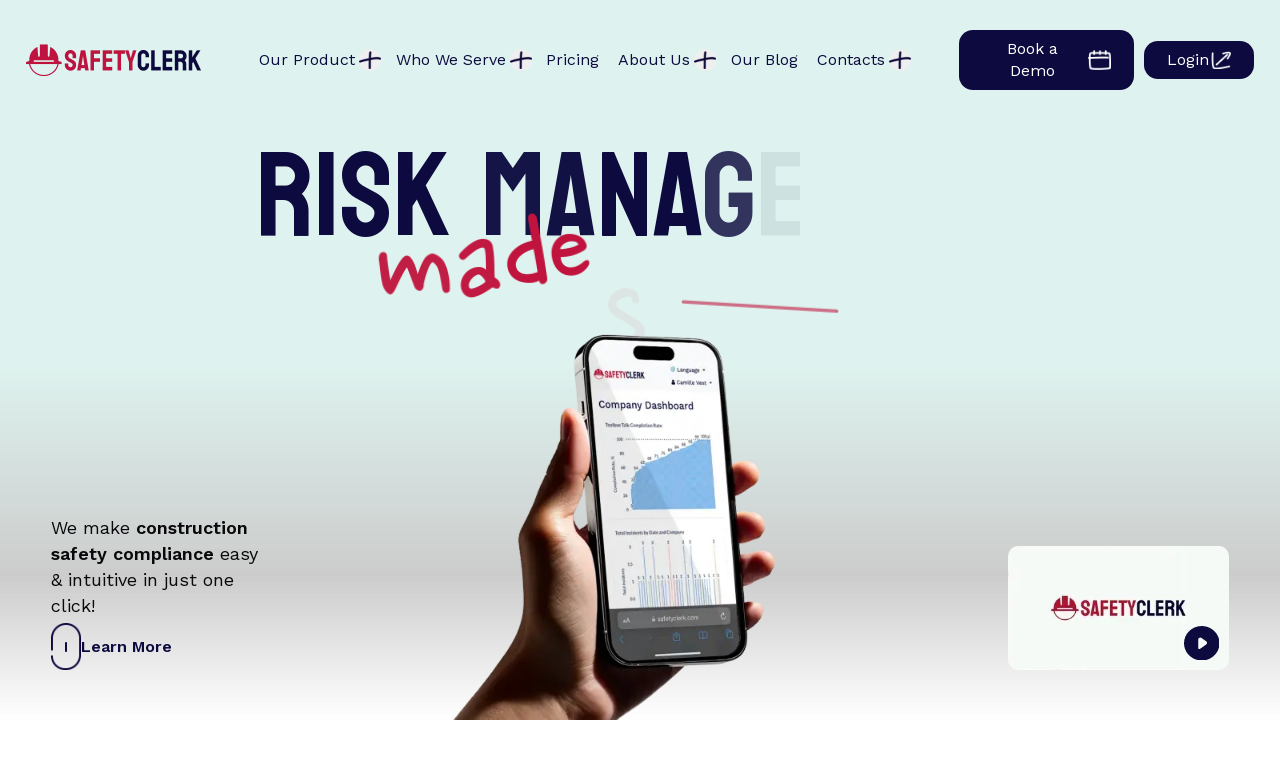

--- FILE ---
content_type: text/html; charset=utf-8
request_url: https://safetyclerk.com/
body_size: 3640
content:
<!DOCTYPE html><!--efYYjIzaGXNxaVavMe5EV--><html lang="en"><head><meta charSet="utf-8"/><meta name="viewport" content="width=device-width, initial-scale=1"/><link rel="preload" href="/_next/static/media/32a971a3be845eb5-s.p.woff2" as="font" crossorigin="" type="font/woff2"/><link rel="preload" href="/_next/static/media/3e5a4adce6899c89-s.p.woff2" as="font" crossorigin="" type="font/woff2"/><link rel="preload" href="/_next/static/media/c9e6921c7fc300d8-s.p.woff2" as="font" crossorigin="" type="font/woff2"/><link rel="stylesheet" href="/_next/static/css/1421d9cd10778056.css" data-precedence="next"/><link rel="stylesheet" href="/_next/static/css/c10a2cd430daafcf.css" data-precedence="next"/><link rel="preload" as="script" fetchPriority="low" href="/_next/static/chunks/webpack-c3840d982cfc1a2c.js"/><script src="/_next/static/chunks/4bd1b696-100b9d70ed4e49c1.js" async=""></script><script src="/_next/static/chunks/1255-e765f9b3bd9adc90.js" async=""></script><script src="/_next/static/chunks/main-app-f2be69ba0dbb6d5b.js" async=""></script><script src="/_next/static/chunks/app/layout-6fa71bdb4aa5fdda.js" async=""></script><script src="/_next/static/chunks/3109-ca1191cc0a41b6a2.js" async=""></script><script src="/_next/static/chunks/7189-2a690a2e6a15a6e9.js" async=""></script><script src="/_next/static/chunks/3545-1b8f73412c96a9d3.js" async=""></script><script src="/_next/static/chunks/4665-59fdc0ab765c9ff1.js" async=""></script><script src="/_next/static/chunks/2600-d4747e1ab312e7ba.js" async=""></script><script src="/_next/static/chunks/app/(index)/page-ffb30275a0d3732f.js" async=""></script><link rel="preload" href="https://www.googletagmanager.com/gtm.js?id=GTM-W6357SJ3" as="script"/><meta name="next-size-adjust" content=""/><meta name="theme-color" content="#ffffff"/><title>SafetyClerk: Construction Safety Compliance Software | SafetyClerk</title><meta name="description" content="SafetyClerk is the construction management platform that makes safety compliance, and risk management of your job site simple and visible in one click."/><meta name="robots" content="index, follow, max-video-preview:-1, max-image-preview:large, max-snippet:-1"/><meta name="googlebot" content="index, follow"/><link rel="canonical" href="https://safetyclerk.com"/><meta property="og:title" content="SafetyClerk: Construction Safety Compliance Software | SafetyClerk"/><meta property="og:description" content="SafetyClerk is the construction management platform that makes safety compliance, and risk management of your job site simple and visible in one click."/><meta property="og:url" content="https://safetyclerk.com"/><meta property="og:site_name" content="SafetyClerk"/><meta property="og:locale" content="en_US"/><meta property="og:image" content="https://safetyclerk.com/images/ogDefault.webp"/><meta property="og:image:width" content="1200"/><meta property="og:image:height" content="630"/><meta property="og:image:alt" content="SafetyClerk"/><meta property="og:type" content="website"/><meta name="twitter:card" content="summary_large_image"/><meta name="twitter:site" content="@safetyclerk"/><meta name="twitter:creator" content="@safetyclerk"/><meta name="twitter:title" content="SafetyClerk: Construction Safety Compliance Software | SafetyClerk"/><meta name="twitter:description" content="SafetyClerk is the construction management platform that makes safety compliance, and risk management of your job site simple and visible in one click."/><meta name="twitter:image" content="https://safetyclerk.com/images/ogDefault.webp"/><link rel="icon" href="/favicon.ico" type="image/x-icon" sizes="16x16"/><script src="/_next/static/chunks/polyfills-42372ed130431b0a.js" noModule=""></script></head><body class="__variable_5561b6 __variable_281441 __variable_335baa overflow-x-hidden"><div hidden=""><!--$--><!--/$--></div><div></div><!--$--><!--/$--><script src="/_next/static/chunks/webpack-c3840d982cfc1a2c.js" id="_R_" async=""></script><script>(self.__next_f=self.__next_f||[]).push([0])</script><script>self.__next_f.push([1,"1:\"$Sreact.fragment\"\n2:I[98202,[\"7177\",\"static/chunks/app/layout-6fa71bdb4aa5fdda.js\"],\"GoogleTagManager\"]\n3:I[9766,[],\"\"]\n4:I[98924,[],\"\"]\n5:I[81959,[],\"ClientPageRoot\"]\n6:I[4385,[\"3109\",\"static/chunks/3109-ca1191cc0a41b6a2.js\",\"7189\",\"static/chunks/7189-2a690a2e6a15a6e9.js\",\"3545\",\"static/chunks/3545-1b8f73412c96a9d3.js\",\"4665\",\"static/chunks/4665-59fdc0ab765c9ff1.js\",\"2600\",\"static/chunks/2600-d4747e1ab312e7ba.js\",\"5658\",\"static/chunks/app/(index)/page-ffb30275a0d3732f.js\"],\"default\"]\n9:I[24431,[],\"OutletBoundary\"]\nb:I[15278,[],\"AsyncMetadataOutlet\"]\nd:I[24431,[],\"ViewportBoundary\"]\nf:I[24431,[],\"MetadataBoundary\"]\n10:\"$Sreact.suspense\"\n12:I[57150,[],\"\"]\n:HL[\"/_next/static/media/32a971a3be845eb5-s.p.woff2\",\"font\",{\"crossOrigin\":\"\",\"type\":\"font/woff2\"}]\n:HL[\"/_next/static/media/3e5a4adce6899c89-s.p.woff2\",\"font\",{\"crossOrigin\":\"\",\"type\":\"font/woff2\"}]\n:HL[\"/_next/static/media/c9e6921c7fc300d8-s.p.woff2\",\"font\",{\"crossOrigin\":\"\",\"type\":\"font/woff2\"}]\n:HL[\"/_next/static/css/1421d9cd10778056.css\",\"style\"]\n:HL[\"/_next/static/css/c10a2cd430daafcf.css\",\"style\"]\n"])</script><script>self.__next_f.push([1,"0:{\"P\":null,\"b\":\"efYYjIzaGXNxaVavMe5EV\",\"p\":\"\",\"c\":[\"\",\"\"],\"i\":false,\"f\":[[[\"\",{\"children\":[\"(index)\",{\"children\":[\"__PAGE__\",{}]}]},\"$undefined\",\"$undefined\",true],[\"\",[\"$\",\"$1\",\"c\",{\"children\":[[[\"$\",\"link\",\"0\",{\"rel\":\"stylesheet\",\"href\":\"/_next/static/css/1421d9cd10778056.css\",\"precedence\":\"next\",\"crossOrigin\":\"$undefined\",\"nonce\":\"$undefined\"}],[\"$\",\"link\",\"1\",{\"rel\":\"stylesheet\",\"href\":\"/_next/static/css/c10a2cd430daafcf.css\",\"precedence\":\"next\",\"crossOrigin\":\"$undefined\",\"nonce\":\"$undefined\"}]],[\"$\",\"html\",null,{\"lang\":\"en\",\"children\":[[\"$\",\"$L2\",null,{\"gtmId\":\"GTM-W6357SJ3\"}],[\"$\",\"body\",null,{\"className\":\"__variable_5561b6 __variable_281441 __variable_335baa overflow-x-hidden\",\"children\":[\"$\",\"$L3\",null,{\"parallelRouterKey\":\"children\",\"error\":\"$undefined\",\"errorStyles\":\"$undefined\",\"errorScripts\":\"$undefined\",\"template\":[\"$\",\"$L4\",null,{}],\"templateStyles\":\"$undefined\",\"templateScripts\":\"$undefined\",\"notFound\":[[[\"$\",\"title\",null,{\"children\":\"404: This page could not be found.\"}],[\"$\",\"div\",null,{\"style\":{\"fontFamily\":\"system-ui,\\\"Segoe UI\\\",Roboto,Helvetica,Arial,sans-serif,\\\"Apple Color Emoji\\\",\\\"Segoe UI Emoji\\\"\",\"height\":\"100vh\",\"textAlign\":\"center\",\"display\":\"flex\",\"flexDirection\":\"column\",\"alignItems\":\"center\",\"justifyContent\":\"center\"},\"children\":[\"$\",\"div\",null,{\"children\":[[\"$\",\"style\",null,{\"dangerouslySetInnerHTML\":{\"__html\":\"body{color:#000;background:#fff;margin:0}.next-error-h1{border-right:1px solid rgba(0,0,0,.3)}@media (prefers-color-scheme:dark){body{color:#fff;background:#000}.next-error-h1{border-right:1px solid rgba(255,255,255,.3)}}\"}}],[\"$\",\"h1\",null,{\"className\":\"next-error-h1\",\"style\":{\"display\":\"inline-block\",\"margin\":\"0 20px 0 0\",\"padding\":\"0 23px 0 0\",\"fontSize\":24,\"fontWeight\":500,\"verticalAlign\":\"top\",\"lineHeight\":\"49px\"},\"children\":404}],[\"$\",\"div\",null,{\"style\":{\"display\":\"inline-block\"},\"children\":[\"$\",\"h2\",null,{\"style\":{\"fontSize\":14,\"fontWeight\":400,\"lineHeight\":\"49px\",\"margin\":0},\"children\":\"This page could not be found.\"}]}]]}]}]],[]],\"forbidden\":\"$undefined\",\"unauthorized\":\"$undefined\"}]}]]}]]}],{\"children\":[\"(index)\",[\"$\",\"$1\",\"c\",{\"children\":[null,[\"$\",\"$L3\",null,{\"parallelRouterKey\":\"children\",\"error\":\"$undefined\",\"errorStyles\":\"$undefined\",\"errorScripts\":\"$undefined\",\"template\":[\"$\",\"$L4\",null,{}],\"templateStyles\":\"$undefined\",\"templateScripts\":\"$undefined\",\"notFound\":[[[\"$\",\"title\",null,{\"children\":\"404: This page could not be found.\"}],[\"$\",\"div\",null,{\"style\":\"$0:f:0:1:1:props:children:1:props:children:1:props:children:props:notFound:0:1:props:style\",\"children\":[\"$\",\"div\",null,{\"children\":[[\"$\",\"style\",null,{\"dangerouslySetInnerHTML\":{\"__html\":\"body{color:#000;background:#fff;margin:0}.next-error-h1{border-right:1px solid rgba(0,0,0,.3)}@media (prefers-color-scheme:dark){body{color:#fff;background:#000}.next-error-h1{border-right:1px solid rgba(255,255,255,.3)}}\"}}],[\"$\",\"h1\",null,{\"className\":\"next-error-h1\",\"style\":\"$0:f:0:1:1:props:children:1:props:children:1:props:children:props:notFound:0:1:props:children:props:children:1:props:style\",\"children\":404}],[\"$\",\"div\",null,{\"style\":\"$0:f:0:1:1:props:children:1:props:children:1:props:children:props:notFound:0:1:props:children:props:children:2:props:style\",\"children\":[\"$\",\"h2\",null,{\"style\":\"$0:f:0:1:1:props:children:1:props:children:1:props:children:props:notFound:0:1:props:children:props:children:2:props:children:props:style\",\"children\":\"This page could not be found.\"}]}]]}]}]],[]],\"forbidden\":\"$undefined\",\"unauthorized\":\"$undefined\"}]]}],{\"children\":[\"__PAGE__\",[\"$\",\"$1\",\"c\",{\"children\":[[\"$\",\"$L5\",null,{\"Component\":\"$6\",\"searchParams\":{},\"params\":{},\"promises\":[\"$@7\",\"$@8\"]}],null,[\"$\",\"$L9\",null,{\"children\":[\"$La\",[\"$\",\"$Lb\",null,{\"promise\":\"$@c\"}]]}]]}],{},null,false]},null,false]},null,false],[\"$\",\"$1\",\"h\",{\"children\":[null,[[\"$\",\"$Ld\",null,{\"children\":\"$Le\"}],[\"$\",\"meta\",null,{\"name\":\"next-size-adjust\",\"content\":\"\"}]],[\"$\",\"$Lf\",null,{\"children\":[\"$\",\"div\",null,{\"hidden\":true,\"children\":[\"$\",\"$10\",null,{\"fallback\":null,\"children\":\"$L11\"}]}]}]]}],false]],\"m\":\"$undefined\",\"G\":[\"$12\",[]],\"s\":false,\"S\":true}\n"])</script><script>self.__next_f.push([1,"7:{}\n8:\"$0:f:0:1:2:children:2:children:1:props:children:0:props:params\"\n"])</script><script>self.__next_f.push([1,"e:[[\"$\",\"meta\",\"0\",{\"charSet\":\"utf-8\"}],[\"$\",\"meta\",\"1\",{\"name\":\"viewport\",\"content\":\"width=device-width, initial-scale=1\"}],[\"$\",\"meta\",\"2\",{\"name\":\"theme-color\",\"content\":\"#ffffff\"}]]\na:null\n"])</script><script>self.__next_f.push([1,"13:I[80622,[],\"IconMark\"]\n"])</script><script>self.__next_f.push([1,"c:{\"metadata\":[[\"$\",\"title\",\"0\",{\"children\":\"SafetyClerk: Construction Safety Compliance Software | SafetyClerk\"}],[\"$\",\"meta\",\"1\",{\"name\":\"description\",\"content\":\"SafetyClerk is the construction management platform that makes safety compliance, and risk management of your job site simple and visible in one click.\"}],[\"$\",\"meta\",\"2\",{\"name\":\"robots\",\"content\":\"index, follow, max-video-preview:-1, max-image-preview:large, max-snippet:-1\"}],[\"$\",\"meta\",\"3\",{\"name\":\"googlebot\",\"content\":\"index, follow\"}],[\"$\",\"link\",\"4\",{\"rel\":\"canonical\",\"href\":\"https://safetyclerk.com\"}],[\"$\",\"meta\",\"5\",{\"property\":\"og:title\",\"content\":\"SafetyClerk: Construction Safety Compliance Software | SafetyClerk\"}],[\"$\",\"meta\",\"6\",{\"property\":\"og:description\",\"content\":\"SafetyClerk is the construction management platform that makes safety compliance, and risk management of your job site simple and visible in one click.\"}],[\"$\",\"meta\",\"7\",{\"property\":\"og:url\",\"content\":\"https://safetyclerk.com\"}],[\"$\",\"meta\",\"8\",{\"property\":\"og:site_name\",\"content\":\"SafetyClerk\"}],[\"$\",\"meta\",\"9\",{\"property\":\"og:locale\",\"content\":\"en_US\"}],[\"$\",\"meta\",\"10\",{\"property\":\"og:image\",\"content\":\"https://safetyclerk.com/images/ogDefault.webp\"}],[\"$\",\"meta\",\"11\",{\"property\":\"og:image:width\",\"content\":\"1200\"}],[\"$\",\"meta\",\"12\",{\"property\":\"og:image:height\",\"content\":\"630\"}],[\"$\",\"meta\",\"13\",{\"property\":\"og:image:alt\",\"content\":\"SafetyClerk\"}],[\"$\",\"meta\",\"14\",{\"property\":\"og:type\",\"content\":\"website\"}],[\"$\",\"meta\",\"15\",{\"name\":\"twitter:card\",\"content\":\"summary_large_image\"}],[\"$\",\"meta\",\"16\",{\"name\":\"twitter:site\",\"content\":\"@safetyclerk\"}],[\"$\",\"meta\",\"17\",{\"name\":\"twitter:creator\",\"content\":\"@safetyclerk\"}],[\"$\",\"meta\",\"18\",{\"name\":\"twitter:title\",\"content\":\"SafetyClerk: Construction Safety Compliance Software | SafetyClerk\"}],[\"$\",\"meta\",\"19\",{\"name\":\"twitter:description\",\"content\":\"SafetyClerk is the construction management platform that makes safety compliance, and risk management of your job site simple and visible in one click.\"}],[\"$\",\"meta\",\"20\",{\"name\":\"twitter:image\",\"content\":\"https://safetyclerk.com/images/ogDefault.webp\"}],[\"$\",\"link\",\"21\",{\"rel\":\"icon\",\"href\":\"/favicon.ico\",\"type\":\"image/x-icon\",\"sizes\":\"16x16\"}],[\"$\",\"$L13\",\"22\",{}]],\"error\":null,\"digest\":\"$undefined\"}\n"])</script><script>self.__next_f.push([1,"11:\"$c:metadata\"\n"])</script></body></html>

--- FILE ---
content_type: text/css; charset=utf-8
request_url: https://safetyclerk.com/_next/static/css/c10a2cd430daafcf.css
body_size: 24493
content:
*,:after,:before{--tw-border-spacing-x:0;--tw-border-spacing-y:0;--tw-translate-x:0;--tw-translate-y:0;--tw-rotate:0;--tw-skew-x:0;--tw-skew-y:0;--tw-scale-x:1;--tw-scale-y:1;--tw-pan-x: ;--tw-pan-y: ;--tw-pinch-zoom: ;--tw-scroll-snap-strictness:proximity;--tw-gradient-from-position: ;--tw-gradient-via-position: ;--tw-gradient-to-position: ;--tw-ordinal: ;--tw-slashed-zero: ;--tw-numeric-figure: ;--tw-numeric-spacing: ;--tw-numeric-fraction: ;--tw-ring-inset: ;--tw-ring-offset-width:0px;--tw-ring-offset-color:#fff;--tw-ring-color:rgb(59 130 246/0.5);--tw-ring-offset-shadow:0 0 #0000;--tw-ring-shadow:0 0 #0000;--tw-shadow:0 0 #0000;--tw-shadow-colored:0 0 #0000;--tw-blur: ;--tw-brightness: ;--tw-contrast: ;--tw-grayscale: ;--tw-hue-rotate: ;--tw-invert: ;--tw-saturate: ;--tw-sepia: ;--tw-drop-shadow: ;--tw-backdrop-blur: ;--tw-backdrop-brightness: ;--tw-backdrop-contrast: ;--tw-backdrop-grayscale: ;--tw-backdrop-hue-rotate: ;--tw-backdrop-invert: ;--tw-backdrop-opacity: ;--tw-backdrop-saturate: ;--tw-backdrop-sepia: ;--tw-contain-size: ;--tw-contain-layout: ;--tw-contain-paint: ;--tw-contain-style: }::backdrop{--tw-border-spacing-x:0;--tw-border-spacing-y:0;--tw-translate-x:0;--tw-translate-y:0;--tw-rotate:0;--tw-skew-x:0;--tw-skew-y:0;--tw-scale-x:1;--tw-scale-y:1;--tw-pan-x: ;--tw-pan-y: ;--tw-pinch-zoom: ;--tw-scroll-snap-strictness:proximity;--tw-gradient-from-position: ;--tw-gradient-via-position: ;--tw-gradient-to-position: ;--tw-ordinal: ;--tw-slashed-zero: ;--tw-numeric-figure: ;--tw-numeric-spacing: ;--tw-numeric-fraction: ;--tw-ring-inset: ;--tw-ring-offset-width:0px;--tw-ring-offset-color:#fff;--tw-ring-color:rgb(59 130 246/0.5);--tw-ring-offset-shadow:0 0 #0000;--tw-ring-shadow:0 0 #0000;--tw-shadow:0 0 #0000;--tw-shadow-colored:0 0 #0000;--tw-blur: ;--tw-brightness: ;--tw-contrast: ;--tw-grayscale: ;--tw-hue-rotate: ;--tw-invert: ;--tw-saturate: ;--tw-sepia: ;--tw-drop-shadow: ;--tw-backdrop-blur: ;--tw-backdrop-brightness: ;--tw-backdrop-contrast: ;--tw-backdrop-grayscale: ;--tw-backdrop-hue-rotate: ;--tw-backdrop-invert: ;--tw-backdrop-opacity: ;--tw-backdrop-saturate: ;--tw-backdrop-sepia: ;--tw-contain-size: ;--tw-contain-layout: ;--tw-contain-paint: ;--tw-contain-style: }/*
! tailwindcss v3.4.17 | MIT License | https://tailwindcss.com
*/*,:after,:before{box-sizing:border-box;border:0 solid #e5e7eb}:after,:before{--tw-content:""}:host,html{line-height:1.5;-webkit-text-size-adjust:100%;-moz-tab-size:4;tab-size:4;font-family:ui-sans-serif,system-ui,sans-serif,Apple Color Emoji,Segoe UI Emoji,Segoe UI Symbol,Noto Color Emoji;font-feature-settings:normal;font-variation-settings:normal;-webkit-tap-highlight-color:transparent}body{margin:0;line-height:inherit}hr{height:0;color:inherit;border-top-width:1px}abbr:where([title]){text-decoration:underline dotted}h1,h2,h3,h4,h5,h6{font-size:inherit;font-weight:inherit}a{color:inherit;text-decoration:inherit}b,strong{font-weight:bolder}code,kbd,pre,samp{font-family:ui-monospace,SFMono-Regular,Menlo,Monaco,Consolas,Liberation Mono,Courier New,monospace;font-feature-settings:normal;font-variation-settings:normal;font-size:1em}small{font-size:80%}sub,sup{font-size:75%;line-height:0;position:relative;vertical-align:baseline}sub{bottom:-.25em}sup{top:-.5em}table{text-indent:0;border-color:inherit;border-collapse:collapse}button,input,optgroup,select,textarea{font-family:inherit;font-feature-settings:inherit;font-variation-settings:inherit;font-size:100%;font-weight:inherit;line-height:inherit;letter-spacing:inherit;color:inherit;margin:0;padding:0}button,select{text-transform:none}button,input:where([type=button]),input:where([type=reset]),input:where([type=submit]){-webkit-appearance:button;background-color:transparent;background-image:none}:-moz-focusring{outline:auto}:-moz-ui-invalid{box-shadow:none}progress{vertical-align:baseline}::-webkit-inner-spin-button,::-webkit-outer-spin-button{height:auto}[type=search]{-webkit-appearance:textfield;outline-offset:-2px}::-webkit-search-decoration{-webkit-appearance:none}::-webkit-file-upload-button{-webkit-appearance:button;font:inherit}summary{display:list-item}blockquote,dd,dl,figure,h1,h2,h3,h4,h5,h6,hr,p,pre{margin:0}fieldset{margin:0}fieldset,legend{padding:0}menu,ol,ul{list-style:none;margin:0;padding:0}dialog{padding:0}textarea{resize:vertical}input::placeholder,textarea::placeholder{opacity:1;color:#9ca3af}[role=button],button{cursor:pointer}:disabled{cursor:default}audio,canvas,embed,iframe,img,object,svg,video{display:block;vertical-align:middle}img,video{max-width:100%;height:auto}[hidden]:where(:not([hidden=until-found])){display:none}:root{--background:0 0% 100%;--foreground:240 10% 3.9%;--card:0 0% 100%;--card-foreground:240 10% 3.9%;--popover:0 0% 100%;--popover-foreground:240 10% 3.9%;--primary:240 5.9% 10%;--primary-foreground:0 0% 98%;--secondary:240 4.8% 95.9%;--secondary-foreground:240 5.9% 10%;--muted:240 4.8% 95.9%;--muted-foreground:240 3.8% 46.1%;--accent:240 4.8% 95.9%;--accent-foreground:240 5.9% 10%;--destructive:0 84.2% 60.2%;--destructive-foreground:0 0% 98%;--border:240 5.9% 90%;--input:240 5.9% 90%;--ring:240 10% 3.9%;--chart-1:12 76% 61%;--chart-2:173 58% 39%;--chart-3:197 37% 24%;--chart-4:43 74% 66%;--chart-5:27 87% 67%;--radius:0.5rem}*{border-color:hsl(var(--border))}body{background-color:hsl(var(--background));color:hsl(var(--foreground))}.container{width:100%;margin-right:auto;margin-left:auto}@media (min-width:100%){.container{max-width:100%}}@media (min-width:1440px){.container{max-width:1440px}}.prose{color:var(--tw-prose-body);max-width:65ch}.prose :where(p):not(:where([class~=not-prose],[class~=not-prose] *)){margin-top:1.25em;margin-bottom:1.25em}.prose :where([class~=lead]):not(:where([class~=not-prose],[class~=not-prose] *)){color:var(--tw-prose-lead);font-size:1.25em;line-height:1.6;margin-top:1.2em;margin-bottom:1.2em}.prose :where(a):not(:where([class~=not-prose],[class~=not-prose] *)){color:var(--tw-prose-links);text-decoration:underline;font-weight:500}.prose :where(strong):not(:where([class~=not-prose],[class~=not-prose] *)){color:var(--tw-prose-bold);font-weight:600}.prose :where(a strong):not(:where([class~=not-prose],[class~=not-prose] *)){color:inherit}.prose :where(blockquote strong):not(:where([class~=not-prose],[class~=not-prose] *)){color:inherit}.prose :where(thead th strong):not(:where([class~=not-prose],[class~=not-prose] *)){color:inherit}.prose :where(ol):not(:where([class~=not-prose],[class~=not-prose] *)){list-style-type:decimal;margin-top:1.25em;margin-bottom:1.25em;padding-inline-start:1.625em}.prose :where(ol[type=A]):not(:where([class~=not-prose],[class~=not-prose] *)){list-style-type:upper-alpha}.prose :where(ol[type=a]):not(:where([class~=not-prose],[class~=not-prose] *)){list-style-type:lower-alpha}.prose :where(ol[type=A s]):not(:where([class~=not-prose],[class~=not-prose] *)){list-style-type:upper-alpha}.prose :where(ol[type=a s]):not(:where([class~=not-prose],[class~=not-prose] *)){list-style-type:lower-alpha}.prose :where(ol[type=I]):not(:where([class~=not-prose],[class~=not-prose] *)){list-style-type:upper-roman}.prose :where(ol[type=i]):not(:where([class~=not-prose],[class~=not-prose] *)){list-style-type:lower-roman}.prose :where(ol[type=I s]):not(:where([class~=not-prose],[class~=not-prose] *)){list-style-type:upper-roman}.prose :where(ol[type=i s]):not(:where([class~=not-prose],[class~=not-prose] *)){list-style-type:lower-roman}.prose :where(ol[type="1"]):not(:where([class~=not-prose],[class~=not-prose] *)){list-style-type:decimal}.prose :where(ul):not(:where([class~=not-prose],[class~=not-prose] *)){list-style-type:disc;margin-top:1.25em;margin-bottom:1.25em;padding-inline-start:1.625em}.prose :where(ol>li):not(:where([class~=not-prose],[class~=not-prose] *))::marker{font-weight:400;color:var(--tw-prose-counters)}.prose :where(ul>li):not(:where([class~=not-prose],[class~=not-prose] *))::marker{color:var(--tw-prose-bullets)}.prose :where(dt):not(:where([class~=not-prose],[class~=not-prose] *)){color:var(--tw-prose-headings);font-weight:600;margin-top:1.25em}.prose :where(hr):not(:where([class~=not-prose],[class~=not-prose] *)){border-color:var(--tw-prose-hr);border-top-width:1px;margin-top:3em;margin-bottom:3em}.prose :where(blockquote):not(:where([class~=not-prose],[class~=not-prose] *)){font-weight:500;font-style:italic;color:var(--tw-prose-quotes);border-inline-start-width:.25rem;border-inline-start-color:var(--tw-prose-quote-borders);quotes:"\201C""\201D""\2018""\2019";margin-top:1.6em;margin-bottom:1.6em;padding-inline-start:1em}.prose :where(blockquote p:first-of-type):not(:where([class~=not-prose],[class~=not-prose] *)):before{content:open-quote}.prose :where(blockquote p:last-of-type):not(:where([class~=not-prose],[class~=not-prose] *)):after{content:close-quote}.prose :where(h1):not(:where([class~=not-prose],[class~=not-prose] *)){color:var(--tw-prose-headings);font-weight:800;font-size:2.25em;margin-top:0;margin-bottom:.8888889em;line-height:1.1111111}.prose :where(h1 strong):not(:where([class~=not-prose],[class~=not-prose] *)){font-weight:900;color:inherit}.prose :where(h2):not(:where([class~=not-prose],[class~=not-prose] *)){color:var(--tw-prose-headings);font-weight:700;font-size:1.5em;margin-top:2em;margin-bottom:1em;line-height:1.3333333}.prose :where(h2 strong):not(:where([class~=not-prose],[class~=not-prose] *)){font-weight:800;color:inherit}.prose :where(h3):not(:where([class~=not-prose],[class~=not-prose] *)){color:var(--tw-prose-headings);font-weight:600;font-size:1.25em;margin-top:1.6em;margin-bottom:.6em;line-height:1.6}.prose :where(h3 strong):not(:where([class~=not-prose],[class~=not-prose] *)){font-weight:700;color:inherit}.prose :where(h4):not(:where([class~=not-prose],[class~=not-prose] *)){color:var(--tw-prose-headings);font-weight:600;margin-top:1.5em;margin-bottom:.5em;line-height:1.5}.prose :where(h4 strong):not(:where([class~=not-prose],[class~=not-prose] *)){font-weight:700;color:inherit}.prose :where(img):not(:where([class~=not-prose],[class~=not-prose] *)){margin-top:2em;margin-bottom:2em}.prose :where(picture):not(:where([class~=not-prose],[class~=not-prose] *)){display:block;margin-top:2em;margin-bottom:2em}.prose :where(video):not(:where([class~=not-prose],[class~=not-prose] *)){margin-top:2em;margin-bottom:2em}.prose :where(kbd):not(:where([class~=not-prose],[class~=not-prose] *)){font-weight:500;font-family:inherit;color:var(--tw-prose-kbd);box-shadow:0 0 0 1px rgb(var(--tw-prose-kbd-shadows)/10%),0 3px 0 rgb(var(--tw-prose-kbd-shadows)/10%);font-size:.875em;border-radius:.3125rem;padding-top:.1875em;padding-inline-end:.375em;padding-bottom:.1875em;padding-inline-start:.375em}.prose :where(code):not(:where([class~=not-prose],[class~=not-prose] *)){color:var(--tw-prose-code);font-weight:600;font-size:.875em}.prose :where(code):not(:where([class~=not-prose],[class~=not-prose] *)):before{content:"`"}.prose :where(code):not(:where([class~=not-prose],[class~=not-prose] *)):after{content:"`"}.prose :where(a code):not(:where([class~=not-prose],[class~=not-prose] *)){color:inherit}.prose :where(h1 code):not(:where([class~=not-prose],[class~=not-prose] *)){color:inherit}.prose :where(h2 code):not(:where([class~=not-prose],[class~=not-prose] *)){color:inherit;font-size:.875em}.prose :where(h3 code):not(:where([class~=not-prose],[class~=not-prose] *)){color:inherit;font-size:.9em}.prose :where(h4 code):not(:where([class~=not-prose],[class~=not-prose] *)){color:inherit}.prose :where(blockquote code):not(:where([class~=not-prose],[class~=not-prose] *)){color:inherit}.prose :where(thead th code):not(:where([class~=not-prose],[class~=not-prose] *)){color:inherit}.prose :where(pre):not(:where([class~=not-prose],[class~=not-prose] *)){color:var(--tw-prose-pre-code);background-color:var(--tw-prose-pre-bg);overflow-x:auto;font-weight:400;font-size:.875em;line-height:1.7142857;margin-top:1.7142857em;margin-bottom:1.7142857em;border-radius:.375rem;padding-top:.8571429em;padding-inline-end:1.1428571em;padding-bottom:.8571429em;padding-inline-start:1.1428571em}.prose :where(pre code):not(:where([class~=not-prose],[class~=not-prose] *)){background-color:transparent;border-width:0;border-radius:0;padding:0;font-weight:inherit;color:inherit;font-size:inherit;font-family:inherit;line-height:inherit}.prose :where(pre code):not(:where([class~=not-prose],[class~=not-prose] *)):before{content:none}.prose :where(pre code):not(:where([class~=not-prose],[class~=not-prose] *)):after{content:none}.prose :where(table):not(:where([class~=not-prose],[class~=not-prose] *)){width:100%;table-layout:auto;margin-top:2em;margin-bottom:2em;font-size:.875em;line-height:1.7142857}.prose :where(thead):not(:where([class~=not-prose],[class~=not-prose] *)){border-bottom-width:1px;border-bottom-color:var(--tw-prose-th-borders)}.prose :where(thead th):not(:where([class~=not-prose],[class~=not-prose] *)){color:var(--tw-prose-headings);font-weight:600;vertical-align:bottom;padding-inline-end:.5714286em;padding-bottom:.5714286em;padding-inline-start:.5714286em}.prose :where(tbody tr):not(:where([class~=not-prose],[class~=not-prose] *)){border-bottom-width:1px;border-bottom-color:var(--tw-prose-td-borders)}.prose :where(tbody tr:last-child):not(:where([class~=not-prose],[class~=not-prose] *)){border-bottom-width:0}.prose :where(tbody td):not(:where([class~=not-prose],[class~=not-prose] *)){vertical-align:baseline}.prose :where(tfoot):not(:where([class~=not-prose],[class~=not-prose] *)){border-top-width:1px;border-top-color:var(--tw-prose-th-borders)}.prose :where(tfoot td):not(:where([class~=not-prose],[class~=not-prose] *)){vertical-align:top}.prose :where(th,td):not(:where([class~=not-prose],[class~=not-prose] *)){text-align:start}.prose :where(figure>*):not(:where([class~=not-prose],[class~=not-prose] *)){margin-top:0;margin-bottom:0}.prose :where(figcaption):not(:where([class~=not-prose],[class~=not-prose] *)){color:var(--tw-prose-captions);font-size:.875em;line-height:1.4285714;margin-top:.8571429em}.prose{--tw-prose-body:#374151;--tw-prose-headings:#111827;--tw-prose-lead:#4b5563;--tw-prose-links:#111827;--tw-prose-bold:#111827;--tw-prose-counters:#6b7280;--tw-prose-bullets:#d1d5db;--tw-prose-hr:#e5e7eb;--tw-prose-quotes:#111827;--tw-prose-quote-borders:#e5e7eb;--tw-prose-captions:#6b7280;--tw-prose-kbd:#111827;--tw-prose-kbd-shadows:17 24 39;--tw-prose-code:#111827;--tw-prose-pre-code:#e5e7eb;--tw-prose-pre-bg:#1f2937;--tw-prose-th-borders:#d1d5db;--tw-prose-td-borders:#e5e7eb;--tw-prose-invert-body:#d1d5db;--tw-prose-invert-headings:#fff;--tw-prose-invert-lead:#9ca3af;--tw-prose-invert-links:#fff;--tw-prose-invert-bold:#fff;--tw-prose-invert-counters:#9ca3af;--tw-prose-invert-bullets:#4b5563;--tw-prose-invert-hr:#374151;--tw-prose-invert-quotes:#f3f4f6;--tw-prose-invert-quote-borders:#374151;--tw-prose-invert-captions:#9ca3af;--tw-prose-invert-kbd:#fff;--tw-prose-invert-kbd-shadows:255 255 255;--tw-prose-invert-code:#fff;--tw-prose-invert-pre-code:#d1d5db;--tw-prose-invert-pre-bg:rgb(0 0 0/50%);--tw-prose-invert-th-borders:#4b5563;--tw-prose-invert-td-borders:#374151;font-size:1rem;line-height:1.75}.prose :where(picture>img):not(:where([class~=not-prose],[class~=not-prose] *)){margin-top:0;margin-bottom:0}.prose :where(li):not(:where([class~=not-prose],[class~=not-prose] *)){margin-top:.5em;margin-bottom:.5em}.prose :where(ol>li):not(:where([class~=not-prose],[class~=not-prose] *)){padding-inline-start:.375em}.prose :where(ul>li):not(:where([class~=not-prose],[class~=not-prose] *)){padding-inline-start:.375em}.prose :where(.prose>ul>li p):not(:where([class~=not-prose],[class~=not-prose] *)){margin-top:.75em;margin-bottom:.75em}.prose :where(.prose>ul>li>p:first-child):not(:where([class~=not-prose],[class~=not-prose] *)){margin-top:1.25em}.prose :where(.prose>ul>li>p:last-child):not(:where([class~=not-prose],[class~=not-prose] *)){margin-bottom:1.25em}.prose :where(.prose>ol>li>p:first-child):not(:where([class~=not-prose],[class~=not-prose] *)){margin-top:1.25em}.prose :where(.prose>ol>li>p:last-child):not(:where([class~=not-prose],[class~=not-prose] *)){margin-bottom:1.25em}.prose :where(ul ul,ul ol,ol ul,ol ol):not(:where([class~=not-prose],[class~=not-prose] *)){margin-top:.75em;margin-bottom:.75em}.prose :where(dl):not(:where([class~=not-prose],[class~=not-prose] *)){margin-top:1.25em;margin-bottom:1.25em}.prose :where(dd):not(:where([class~=not-prose],[class~=not-prose] *)){margin-top:.5em;padding-inline-start:1.625em}.prose :where(hr+*):not(:where([class~=not-prose],[class~=not-prose] *)){margin-top:0}.prose :where(h2+*):not(:where([class~=not-prose],[class~=not-prose] *)){margin-top:0}.prose :where(h3+*):not(:where([class~=not-prose],[class~=not-prose] *)){margin-top:0}.prose :where(h4+*):not(:where([class~=not-prose],[class~=not-prose] *)){margin-top:0}.prose :where(thead th:first-child):not(:where([class~=not-prose],[class~=not-prose] *)){padding-inline-start:0}.prose :where(thead th:last-child):not(:where([class~=not-prose],[class~=not-prose] *)){padding-inline-end:0}.prose :where(tbody td,tfoot td):not(:where([class~=not-prose],[class~=not-prose] *)){padding-top:.5714286em;padding-inline-end:.5714286em;padding-bottom:.5714286em;padding-inline-start:.5714286em}.prose :where(tbody td:first-child,tfoot td:first-child):not(:where([class~=not-prose],[class~=not-prose] *)){padding-inline-start:0}.prose :where(tbody td:last-child,tfoot td:last-child):not(:where([class~=not-prose],[class~=not-prose] *)){padding-inline-end:0}.prose :where(figure):not(:where([class~=not-prose],[class~=not-prose] *)){margin-top:2em;margin-bottom:2em}.prose :where(.prose>:first-child):not(:where([class~=not-prose],[class~=not-prose] *)){margin-top:0}.prose :where(.prose>:last-child):not(:where([class~=not-prose],[class~=not-prose] *)){margin-bottom:0}.pointer-events-none{pointer-events:none}.visible{visibility:visible}.static{position:static}.fixed{position:fixed}.absolute{position:absolute}.relative{position:relative}.inset-0{inset:0}.-bottom-8{bottom:-2rem}.-left-2{left:-.5rem}.-top-6{top:-1.5rem}.bottom-0{bottom:0}.bottom-\[-10\%\]{bottom:-10%}.bottom-\[-100\%\]{bottom:-100%}.bottom-\[-10px\]{bottom:-10px}.bottom-\[-120\%\]{bottom:-120%}.bottom-\[-130\%\]{bottom:-130%}.bottom-\[-150\%\]{bottom:-150%}.bottom-\[-20\%\]{bottom:-20%}.bottom-\[-20px\]{bottom:-20px}.bottom-\[-25\%\]{bottom:-25%}.bottom-\[-30\%\]{bottom:-30%}.bottom-\[-35\%\]{bottom:-35%}.bottom-\[-40\%\]{bottom:-40%}.bottom-\[-5\%\]{bottom:-5%}.bottom-\[-50\%\]{bottom:-50%}.bottom-\[-60\%\]{bottom:-60%}.bottom-\[-60px\]{bottom:-60px}.bottom-\[-80\%\]{bottom:-80%}.bottom-\[0\%\]{bottom:0}.bottom-\[10\%\]{bottom:10%}.bottom-\[10px\]{bottom:10px}.bottom-\[12\%\]{bottom:12%}.bottom-\[15\%\]{bottom:15%}.bottom-\[2\%\]{bottom:2%}.bottom-\[20\%\]{bottom:20%}.bottom-\[20px\]{bottom:20px}.bottom-\[25\%\]{bottom:25%}.bottom-\[30\%\]{bottom:30%}.bottom-\[30px\]{bottom:30px}.bottom-\[35\%\]{bottom:35%}.bottom-\[40\%\]{bottom:40%}.bottom-\[5\%\]{bottom:5%}.bottom-\[52\%\]{bottom:52%}.bottom-\[6\%\]{bottom:6%}.bottom-\[60px\]{bottom:60px}.bottom-\[66\%\]{bottom:66%}.bottom-\[8\%\]{bottom:8%}.left-0{left:0}.left-1\/2{left:50%}.left-4{left:1rem}.left-\[-1\%\]{left:-1%}.left-\[-10\%\]{left:-10%}.left-\[-10px\]{left:-10px}.left-\[-140\%\]{left:-140%}.left-\[-15\%\]{left:-15%}.left-\[-2\%\]{left:-2%}.left-\[-20\%\]{left:-20%}.left-\[-25\%\]{left:-25%}.left-\[-30\%\]{left:-30%}.left-\[-4\%\]{left:-4%}.left-\[-5\%\]{left:-5%}.left-\[-5\.5\%\]{left:-5.5%}.left-\[-65\%\]{left:-65%}.left-\[-7\%\]{left:-7%}.left-\[-8\%\]{left:-8%}.left-\[0\%\]{left:0}.left-\[10\%\]{left:10%}.left-\[110\%\]{left:110%}.left-\[2\%\]{left:2%}.left-\[20\%\]{left:20%}.left-\[3\%\]{left:3%}.left-\[35\%\]{left:35%}.left-\[4\%\]{left:4%}.left-\[45\%\]{left:45%}.left-\[50\%\]{left:50%}.left-\[70\%\]{left:70%}.left-\[88\%\]{left:88%}.right-0{right:0}.right-10{right:2.5rem}.right-\[-1\%\]{right:-1%}.right-\[-10\%\]{right:-10%}.right-\[-100\%\]{right:-100%}.right-\[-110\%\]{right:-110%}.right-\[-130\%\]{right:-130%}.right-\[-2\%\]{right:-2%}.right-\[-20\%\]{right:-20%}.right-\[-25\%\]{right:-25%}.right-\[-3\%\]{right:-3%}.right-\[-30\%\]{right:-30%}.right-\[-31\%\]{right:-31%}.right-\[-32\%\]{right:-32%}.right-\[-40px\]{right:-40px}.right-\[-5\%\]{right:-5%}.right-\[-50\%\]{right:-50%}.right-\[-55\%\]{right:-55%}.right-\[-60\%\]{right:-60%}.right-\[-70\%\]{right:-70%}.right-\[-8\%\]{right:-8%}.right-\[-80\%\]{right:-80%}.right-\[-90\%\]{right:-90%}.right-\[0\%\]{right:0}.right-\[10\%\]{right:10%}.right-\[10px\]{right:10px}.right-\[110\%\]{right:110%}.right-\[15\%\]{right:15%}.right-\[20\%\]{right:20%}.right-\[30\%\]{right:30%}.right-\[30px\]{right:30px}.right-\[40\%\]{right:40%}.right-\[48\%\]{right:48%}.right-\[5\%\]{right:5%}.right-\[90\%\]{right:90%}.top-0{top:0}.top-1\/2{top:50%}.top-4{top:1rem}.top-\[-10\%\]{top:-10%}.top-\[-10px\]{top:-10px}.top-\[-120\%\]{top:-120%}.top-\[-15\%\]{top:-15%}.top-\[-15px\]{top:-15px}.top-\[-20\%\]{top:-20%}.top-\[-200\%\]{top:-200%}.top-\[-25\%\]{top:-25%}.top-\[-30\%\]{top:-30%}.top-\[-300\%\]{top:-300%}.top-\[-30px\]{top:-30px}.top-\[-35\%\]{top:-35%}.top-\[-5\%\]{top:-5%}.top-\[-8\%\]{top:-8%}.top-\[-80\%\]{top:-80%}.top-\[-8px\]{top:-8px}.top-\[0\%\]{top:0}.top-\[10\%\]{top:10%}.top-\[100\%\]{top:100%}.top-\[105px\]{top:105px}.top-\[110\%\]{top:110%}.top-\[120px\]{top:120px}.top-\[15\%\]{top:15%}.top-\[16\%\]{top:16%}.top-\[170\%\]{top:170%}.top-\[20\%\]{top:20%}.top-\[25\%\]{top:25%}.top-\[2px\]{top:2px}.top-\[3\%\]{top:3%}.top-\[35\%\]{top:35%}.top-\[40\%\]{top:40%}.top-\[50px\]{top:50px}.top-\[6\%\]{top:6%}.top-\[65\%\]{top:65%}.top-\[80\%\]{top:80%}.top-full{top:100%}.isolate{isolation:isolate}.z-0{z-index:0}.z-10{z-index:10}.z-20{z-index:20}.z-30{z-index:30}.z-40{z-index:40}.z-50{z-index:50}.z-\[1000\]{z-index:1000}.z-\[2000\]{z-index:2000}.z-\[200\]{z-index:200}.z-\[3000\]{z-index:3000}.order-1{order:1}.order-2{order:2}.order-3{order:3}.order-4{order:4}.col-span-1{grid-column:span 1/span 1}.col-span-2{grid-column:span 2/span 2}.mx-0{margin-left:0;margin-right:0}.mx-1{margin-left:.25rem;margin-right:.25rem}.mx-2{margin-left:.5rem;margin-right:.5rem}.mx-4{margin-left:1rem;margin-right:1rem}.mx-\[1\%\]{margin-left:1%;margin-right:1%}.mx-\[10\%\]{margin-left:10%;margin-right:10%}.mx-\[10px\]{margin-left:10px;margin-right:10px}.mx-\[12\.5px\]{margin-left:12.5px;margin-right:12.5px}.mx-\[12px\]{margin-left:12px;margin-right:12px}.mx-\[13px\]{margin-left:13px;margin-right:13px}.mx-\[2\%\]{margin-left:2%;margin-right:2%}.mx-\[20px\]{margin-left:20px;margin-right:20px}.mx-\[2px\]{margin-left:2px;margin-right:2px}.mx-\[3\%\]{margin-left:3%;margin-right:3%}.mx-\[4\%\]{margin-left:4%;margin-right:4%}.mx-auto{margin-left:auto;margin-right:auto}.my-2{margin-top:.5rem;margin-bottom:.5rem}.my-\[15px\]{margin-top:15px;margin-bottom:15px}.my-\[22px\]{margin-top:22px;margin-bottom:22px}.my-\[30px\]{margin-top:30px;margin-bottom:30px}.my-\[50px\]{margin-top:50px;margin-bottom:50px}.-mb-\[90px\]{margin-bottom:-90px}.-ml-2{margin-left:-.5rem}.-ml-3{margin-left:-.75rem}.-ml-6{margin-left:-1.5rem}.-ml-\[50px\]{margin-left:-50px}.mb-0{margin-bottom:0}.mb-2{margin-bottom:.5rem}.mb-4{margin-bottom:1rem}.mb-8{margin-bottom:2rem}.mb-\[0px\]{margin-bottom:0}.mb-\[1\%\]{margin-bottom:1%}.mb-\[10\%\]{margin-bottom:10%}.mb-\[10px\]{margin-bottom:10px}.mb-\[11px\]{margin-bottom:11px}.mb-\[12\%\]{margin-bottom:12%}.mb-\[12\.5px\]{margin-bottom:12.5px}.mb-\[12px\]{margin-bottom:12px}.mb-\[14\%\]{margin-bottom:14%}.mb-\[15px\]{margin-bottom:15px}.mb-\[18px\]{margin-bottom:18px}.mb-\[2\%\]{margin-bottom:2%}.mb-\[20\%\]{margin-bottom:20%}.mb-\[20px\]{margin-bottom:20px}.mb-\[25px\]{margin-bottom:25px}.mb-\[27px\]{margin-bottom:27px}.mb-\[3\%\]{margin-bottom:3%}.mb-\[30px\]{margin-bottom:30px}.mb-\[33px\]{margin-bottom:33px}.mb-\[35px\]{margin-bottom:35px}.mb-\[4\%\]{margin-bottom:4%}.mb-\[40px\]{margin-bottom:40px}.mb-\[5\%\]{margin-bottom:5%}.mb-\[50px\]{margin-bottom:50px}.mb-\[54px\]{margin-bottom:54px}.mb-\[65px\]{margin-bottom:65px}.mb-\[6px\]{margin-bottom:6px}.mb-\[70px\]{margin-bottom:70px}.mb-\[8\%\]{margin-bottom:8%}.mb-\[80px\]{margin-bottom:80px}.ml-0{margin-left:0}.ml-2{margin-left:.5rem}.ml-6{margin-left:1.5rem}.ml-\[1\%\]{margin-left:1%}.ml-\[10\%\]{margin-left:10%}.ml-\[10px\]{margin-left:10px}.ml-\[12\.5px\]{margin-left:12.5px}.ml-\[12px\]{margin-left:12px}.ml-\[14px\]{margin-left:14px}.ml-\[16px\]{margin-left:16px}.ml-\[2\%\]{margin-left:2%}.ml-\[3\%\]{margin-left:3%}.ml-\[50px\]{margin-left:50px}.ml-\[6px\]{margin-left:6px}.mr-2{margin-right:.5rem}.mr-\[0\%\]{margin-right:0}.mr-\[100px\]{margin-right:100px}.mr-\[10px\]{margin-right:10px}.mr-\[12\.5px\]{margin-right:12.5px}.mr-\[14px\]{margin-right:14px}.mr-\[16px\]{margin-right:16px}.mr-\[2\%\]{margin-right:2%}.mr-\[20px\]{margin-right:20px}.mr-\[25px\]{margin-right:25px}.mr-\[3\%\]{margin-right:3%}.mr-\[4\%\]{margin-right:4%}.mr-\[45px\]{margin-right:45px}.mr-\[4px\]{margin-right:4px}.mr-\[50px\]{margin-right:50px}.mr-\[6px\]{margin-right:6px}.mt-0{margin-top:0}.mt-1{margin-top:.25rem}.mt-2{margin-top:.5rem}.mt-3{margin-top:.75rem}.mt-4{margin-top:1rem}.mt-8{margin-top:2rem}.mt-\[1\%\]{margin-top:1%}.mt-\[1\.5\%\]{margin-top:1.5%}.mt-\[1\.8\%\]{margin-top:1.8%}.mt-\[10\%\]{margin-top:10%}.mt-\[100px\]{margin-top:100px}.mt-\[10px\]{margin-top:10px}.mt-\[12\%\]{margin-top:12%}.mt-\[12px\]{margin-top:12px}.mt-\[15px\]{margin-top:15px}.mt-\[16px\]{margin-top:16px}.mt-\[2\%\]{margin-top:2%}.mt-\[20\%\]{margin-top:20%}.mt-\[20px\]{margin-top:20px}.mt-\[26px\]{margin-top:26px}.mt-\[30px\]{margin-top:30px}.mt-\[35px\]{margin-top:35px}.mt-\[4\%\]{margin-top:4%}.mt-\[40\%\]{margin-top:40%}.mt-\[40px\]{margin-top:40px}.mt-\[48px\]{margin-top:48px}.mt-\[4px\]{margin-top:4px}.mt-\[5\%\]{margin-top:5%}.mt-\[50px\]{margin-top:50px}.mt-\[70px\]{margin-top:70px}.mt-\[8\%\]{margin-top:8%}.mt-\[8px\]{margin-top:8px}.mt-auto{margin-top:auto}.box-content{box-sizing:content-box}.block{display:block}.inline-block{display:inline-block}.flex{display:flex}.inline-flex{display:inline-flex}.grid{display:grid}.contents{display:contents}.hidden{display:none}.aspect-square{aspect-ratio:1/1}.size-2{width:.5rem;height:.5rem}.h-3{height:.75rem}.h-4{height:1rem}.h-6{height:1.5rem}.h-60{height:15rem}.h-\[0\.8px\]{height:.8px}.h-\[100px\]{height:100px}.h-\[120px\]{height:120px}.h-\[12px\]{height:12px}.h-\[160px\]{height:160px}.h-\[16px\]{height:16px}.h-\[17px\]{height:17px}.h-\[22px\]{height:22px}.h-\[240px\]{height:240px}.h-\[24px\]{height:24px}.h-\[280px\]{height:280px}.h-\[2px\]{height:2px}.h-\[32px\]{height:32px}.h-\[350px\]{height:350px}.h-\[380px\]{height:380px}.h-\[400px\]{height:400px}.h-\[440px\]{height:440px}.h-\[56px\]{height:56px}.h-\[5px\]{height:5px}.h-\[604px\]{height:604px}.h-\[60px\]{height:60px}.h-\[610px\]{height:610px}.h-\[640px\]{height:640px}.h-\[6px\]{height:6px}.h-\[700px\]{height:700px}.h-\[70px\]{height:70px}.h-\[7px\]{height:7px}.h-\[8px\]{height:8px}.h-\[90px\]{height:90px}.h-\[96px\]{height:96px}.h-\[9px\]{height:9px}.h-\[calc\(100vh-110px\)\]{height:calc(100vh - 110px)}.h-\[calc\(100vh-14px\)\]{height:calc(100vh - 14px)}.h-\[calc\(100vh-340px\)\]{height:calc(100vh - 340px)}.h-\[calc\(100vh-9px\)\]{height:calc(100vh - 9px)}.h-auto{height:auto}.h-fit{height:fit-content}.h-full{height:100%}.h-screen{height:100vh}.max-h-0{max-height:0}.max-h-60{max-height:15rem}.max-h-\[200px\]{max-height:200px}.max-h-\[400px\]{max-height:400px}.max-h-\[80\%\]{max-height:80%}.max-h-\[82\%\]{max-height:82%}.max-h-\[85\%\]{max-height:85%}.max-h-\[90\%\]{max-height:90%}.min-h-\[221px\]{min-height:221px}.min-h-\[300px\]{min-height:300px}.min-h-\[330px\]{min-height:330px}.min-h-\[360px\]{min-height:360px}.min-h-\[362px\]{min-height:362px}.min-h-\[370px\]{min-height:370px}.min-h-\[380px\]{min-height:380px}.min-h-\[43px\]{min-height:43px}.min-h-\[440px\]{min-height:440px}.min-h-\[583px\]{min-height:583px}.min-h-\[585px\]{min-height:585px}.min-h-\[64px\]{min-height:64px}.min-h-\[700px\]{min-height:700px}.min-h-\[900px\]{min-height:900px}.w-1\/2{width:50%}.w-3{width:.75rem}.w-4{width:1rem}.w-6{width:1.5rem}.w-\[0\.8px\]{width:.8px}.w-\[10\%\]{width:10%}.w-\[100\%\]{width:100%}.w-\[100px\]{width:100px}.w-\[106px\]{width:106px}.w-\[1080px\]{width:1080px}.w-\[10px\]{width:10px}.w-\[116px\]{width:116px}.w-\[120\%\]{width:120%}.w-\[120px\]{width:120px}.w-\[12px\]{width:12px}.w-\[1350px\]{width:1350px}.w-\[140px\]{width:140px}.w-\[1410px\]{width:1410px}.w-\[149px\]{width:149px}.w-\[1510px\]{width:1510px}.w-\[15px\]{width:15px}.w-\[160px\]{width:160px}.w-\[165px\]{width:165px}.w-\[16px\]{width:16px}.w-\[170px\]{width:170px}.w-\[175px\]{width:175px}.w-\[183px\]{width:183px}.w-\[18px\]{width:18px}.w-\[200px\]{width:200px}.w-\[20px\]{width:20px}.w-\[220px\]{width:220px}.w-\[22px\]{width:22px}.w-\[230px\]{width:230px}.w-\[234px\]{width:234px}.w-\[23px\]{width:23px}.w-\[243px\]{width:243px}.w-\[24px\]{width:24px}.w-\[25\%\]{width:25%}.w-\[290px\]{width:290px}.w-\[2px\]{width:2px}.w-\[30\%\]{width:30%}.w-\[30px\]{width:30px}.w-\[32\%\]{width:32%}.w-\[32px\]{width:32px}.w-\[35\%\]{width:35%}.w-\[350px\]{width:350px}.w-\[38px\]{width:38px}.w-\[400px\]{width:400px}.w-\[40px\]{width:40px}.w-\[45px\]{width:45px}.w-\[50\%\]{width:50%}.w-\[50px\]{width:50px}.w-\[53px\]{width:53px}.w-\[55\%\]{width:55%}.w-\[5690px\]{width:5690px}.w-\[5px\]{width:5px}.w-\[60\%\]{width:60%}.w-\[60px\]{width:60px}.w-\[62px\]{width:62px}.w-\[65\%\]{width:65%}.w-\[6px\]{width:6px}.w-\[70\%\]{width:70%}.w-\[70px\]{width:70px}.w-\[75\%\]{width:75%}.w-\[80\%\]{width:80%}.w-\[80px\]{width:80px}.w-\[8px\]{width:8px}.w-\[90px\]{width:90px}.w-\[92px\]{width:92px}.w-\[99px\]{width:99px}.w-\[9px\]{width:9px}.w-auto{width:auto}.w-fit{width:fit-content}.w-full{width:100%}.w-screen{width:100vw}.min-w-\[110px\]{min-width:110px}.min-w-\[200px\]{min-width:200px}.min-w-\[250px\]{min-width:250px}.min-w-\[280px\]{min-width:280px}.min-w-\[290px\]{min-width:290px}.min-w-\[64px\]{min-width:64px}.min-w-\[90px\]{min-width:90px}.max-w-\[100\%\]{max-width:100%}.max-w-\[100px\]{max-width:100px}.max-w-\[1100px\]{max-width:1100px}.max-w-\[135px\]{max-width:135px}.max-w-\[140px\]{max-width:140px}.max-w-\[150px\]{max-width:150px}.max-w-\[160px\]{max-width:160px}.max-w-\[163px\]{max-width:163px}.max-w-\[170px\]{max-width:170px}.max-w-\[180px\]{max-width:180px}.max-w-\[183px\]{max-width:183px}.max-w-\[190px\]{max-width:190px}.max-w-\[200px\]{max-width:200px}.max-w-\[210px\]{max-width:210px}.max-w-\[230px\]{max-width:230px}.max-w-\[232px\]{max-width:232px}.max-w-\[250px\]{max-width:250px}.max-w-\[258px\]{max-width:258px}.max-w-\[260px\]{max-width:260px}.max-w-\[270px\]{max-width:270px}.max-w-\[280px\]{max-width:280px}.max-w-\[290px\]{max-width:290px}.max-w-\[300px\]{max-width:300px}.max-w-\[316px\]{max-width:316px}.max-w-\[320px\]{max-width:320px}.max-w-\[330px\]{max-width:330px}.max-w-\[350px\]{max-width:350px}.max-w-\[430px\]{max-width:430px}.max-w-\[450px\]{max-width:450px}.max-w-\[500px\]{max-width:500px}.max-w-\[60\%\]{max-width:60%}.max-w-\[65\%\]{max-width:65%}.max-w-\[70px\]{max-width:70px}.max-w-\[80\%\]{max-width:80%}.max-w-\[800px\]{max-width:800px}.max-w-\[840px\]{max-width:840px}.max-w-\[85\%\]{max-width:85%}.max-w-\[90\%\]{max-width:90%}.max-w-\[900px\]{max-width:900px}.max-w-\[95px\]{max-width:95px}.max-w-full{max-width:100%}.max-w-none{max-width:none}.flex-1{flex:1 1 0%}.flex-shrink-0,.shrink-0{flex-shrink:0}.flex-grow,.grow{flex-grow:1}.basis-\[48\.5\%\]{flex-basis:48.5%}.-translate-x-1\/2{--tw-translate-x:-50%}.-translate-x-1\/2,.-translate-y-1\/2{transform:translate(var(--tw-translate-x),var(--tw-translate-y)) rotate(var(--tw-rotate)) skewX(var(--tw-skew-x)) skewY(var(--tw-skew-y)) scaleX(var(--tw-scale-x)) scaleY(var(--tw-scale-y))}.-translate-y-1\/2{--tw-translate-y:-50%}.-translate-y-\[10px\]{--tw-translate-y:-10px}.-translate-y-\[10px\],.-translate-y-\[60\%\]{transform:translate(var(--tw-translate-x),var(--tw-translate-y)) rotate(var(--tw-rotate)) skewX(var(--tw-skew-x)) skewY(var(--tw-skew-y)) scaleX(var(--tw-scale-x)) scaleY(var(--tw-scale-y))}.-translate-y-\[60\%\]{--tw-translate-y:-60%}.translate-x-0{--tw-translate-x:0px}.translate-x-0,.translate-x-1\/2{transform:translate(var(--tw-translate-x),var(--tw-translate-y)) rotate(var(--tw-rotate)) skewX(var(--tw-skew-x)) skewY(var(--tw-skew-y)) scaleX(var(--tw-scale-x)) scaleY(var(--tw-scale-y))}.translate-x-1\/2{--tw-translate-x:50%}.translate-x-\[-10\%\]{--tw-translate-x:-10%}.translate-x-\[-100\%\],.translate-x-\[-10\%\]{transform:translate(var(--tw-translate-x),var(--tw-translate-y)) rotate(var(--tw-rotate)) skewX(var(--tw-skew-x)) skewY(var(--tw-skew-y)) scaleX(var(--tw-scale-x)) scaleY(var(--tw-scale-y))}.translate-x-\[-100\%\]{--tw-translate-x:-100%}.translate-x-\[-20\%\]{--tw-translate-x:-20%}.translate-x-\[-20\%\],.translate-x-\[-38\%\]{transform:translate(var(--tw-translate-x),var(--tw-translate-y)) rotate(var(--tw-rotate)) skewX(var(--tw-skew-x)) skewY(var(--tw-skew-y)) scaleX(var(--tw-scale-x)) scaleY(var(--tw-scale-y))}.translate-x-\[-38\%\]{--tw-translate-x:-38%}.translate-x-\[-40\%\]{--tw-translate-x:-40%}.translate-x-\[-40\%\],.translate-x-\[-45\%\]{transform:translate(var(--tw-translate-x),var(--tw-translate-y)) rotate(var(--tw-rotate)) skewX(var(--tw-skew-x)) skewY(var(--tw-skew-y)) scaleX(var(--tw-scale-x)) scaleY(var(--tw-scale-y))}.translate-x-\[-45\%\]{--tw-translate-x:-45%}.translate-x-\[-5\%\]{--tw-translate-x:-5%}.translate-x-\[-50\%\],.translate-x-\[-5\%\]{transform:translate(var(--tw-translate-x),var(--tw-translate-y)) rotate(var(--tw-rotate)) skewX(var(--tw-skew-x)) skewY(var(--tw-skew-y)) scaleX(var(--tw-scale-x)) scaleY(var(--tw-scale-y))}.translate-x-\[-50\%\]{--tw-translate-x:-50%}.translate-x-\[-6\%\]{--tw-translate-x:-6%}.translate-x-\[-60\%\],.translate-x-\[-6\%\]{transform:translate(var(--tw-translate-x),var(--tw-translate-y)) rotate(var(--tw-rotate)) skewX(var(--tw-skew-x)) skewY(var(--tw-skew-y)) scaleX(var(--tw-scale-x)) scaleY(var(--tw-scale-y))}.translate-x-\[-60\%\]{--tw-translate-x:-60%}.translate-x-\[-80\%\]{--tw-translate-x:-80%}.translate-x-\[-80\%\],.translate-x-\[0\%\]{transform:translate(var(--tw-translate-x),var(--tw-translate-y)) rotate(var(--tw-rotate)) skewX(var(--tw-skew-x)) skewY(var(--tw-skew-y)) scaleX(var(--tw-scale-x)) scaleY(var(--tw-scale-y))}.translate-x-\[0\%\]{--tw-translate-x:0%}.translate-x-\[0px\]{--tw-translate-x:0px}.translate-x-\[0px\],.translate-x-\[10\%\]{transform:translate(var(--tw-translate-x),var(--tw-translate-y)) rotate(var(--tw-rotate)) skewX(var(--tw-skew-x)) skewY(var(--tw-skew-y)) scaleX(var(--tw-scale-x)) scaleY(var(--tw-scale-y))}.translate-x-\[10\%\]{--tw-translate-x:10%}.translate-x-\[110\%\]{--tw-translate-x:110%}.translate-x-\[110\%\],.translate-x-\[120\%\]{transform:translate(var(--tw-translate-x),var(--tw-translate-y)) rotate(var(--tw-rotate)) skewX(var(--tw-skew-x)) skewY(var(--tw-skew-y)) scaleX(var(--tw-scale-x)) scaleY(var(--tw-scale-y))}.translate-x-\[120\%\]{--tw-translate-x:120%}.translate-x-\[15\%\]{--tw-translate-x:15%}.translate-x-\[150\%\],.translate-x-\[15\%\]{transform:translate(var(--tw-translate-x),var(--tw-translate-y)) rotate(var(--tw-rotate)) skewX(var(--tw-skew-x)) skewY(var(--tw-skew-y)) scaleX(var(--tw-scale-x)) scaleY(var(--tw-scale-y))}.translate-x-\[150\%\]{--tw-translate-x:150%}.translate-x-\[170\%\]{--tw-translate-x:170%}.translate-x-\[170\%\],.translate-x-\[178\%\]{transform:translate(var(--tw-translate-x),var(--tw-translate-y)) rotate(var(--tw-rotate)) skewX(var(--tw-skew-x)) skewY(var(--tw-skew-y)) scaleX(var(--tw-scale-x)) scaleY(var(--tw-scale-y))}.translate-x-\[178\%\]{--tw-translate-x:178%}.translate-x-\[180\%\]{--tw-translate-x:180%}.translate-x-\[180\%\],.translate-x-\[20\%\]{transform:translate(var(--tw-translate-x),var(--tw-translate-y)) rotate(var(--tw-rotate)) skewX(var(--tw-skew-x)) skewY(var(--tw-skew-y)) scaleX(var(--tw-scale-x)) scaleY(var(--tw-scale-y))}.translate-x-\[20\%\]{--tw-translate-x:20%}.translate-x-\[200\%\]{--tw-translate-x:200%}.translate-x-\[200\%\],.translate-x-\[210\%\]{transform:translate(var(--tw-translate-x),var(--tw-translate-y)) rotate(var(--tw-rotate)) skewX(var(--tw-skew-x)) skewY(var(--tw-skew-y)) scaleX(var(--tw-scale-x)) scaleY(var(--tw-scale-y))}.translate-x-\[210\%\]{--tw-translate-x:210%}.translate-x-\[215\%\]{--tw-translate-x:215%}.translate-x-\[215\%\],.translate-x-\[25\%\]{transform:translate(var(--tw-translate-x),var(--tw-translate-y)) rotate(var(--tw-rotate)) skewX(var(--tw-skew-x)) skewY(var(--tw-skew-y)) scaleX(var(--tw-scale-x)) scaleY(var(--tw-scale-y))}.translate-x-\[25\%\]{--tw-translate-x:25%}.translate-x-\[30\%\]{--tw-translate-x:30%}.translate-x-\[30\%\],.translate-x-\[35\%\]{transform:translate(var(--tw-translate-x),var(--tw-translate-y)) rotate(var(--tw-rotate)) skewX(var(--tw-skew-x)) skewY(var(--tw-skew-y)) scaleX(var(--tw-scale-x)) scaleY(var(--tw-scale-y))}.translate-x-\[35\%\]{--tw-translate-x:35%}.translate-x-\[40\%\]{--tw-translate-x:40%}.translate-x-\[40\%\],.translate-x-\[50\%\]{transform:translate(var(--tw-translate-x),var(--tw-translate-y)) rotate(var(--tw-rotate)) skewX(var(--tw-skew-x)) skewY(var(--tw-skew-y)) scaleX(var(--tw-scale-x)) scaleY(var(--tw-scale-y))}.translate-x-\[50\%\]{--tw-translate-x:50%}.translate-x-\[510\%\]{--tw-translate-x:510%}.translate-x-\[510\%\],.translate-x-\[60\%\]{transform:translate(var(--tw-translate-x),var(--tw-translate-y)) rotate(var(--tw-rotate)) skewX(var(--tw-skew-x)) skewY(var(--tw-skew-y)) scaleX(var(--tw-scale-x)) scaleY(var(--tw-scale-y))}.translate-x-\[60\%\]{--tw-translate-x:60%}.translate-x-\[7\%\]{--tw-translate-x:7%}.translate-x-\[70\.5\%\],.translate-x-\[7\%\]{transform:translate(var(--tw-translate-x),var(--tw-translate-y)) rotate(var(--tw-rotate)) skewX(var(--tw-skew-x)) skewY(var(--tw-skew-y)) scaleX(var(--tw-scale-x)) scaleY(var(--tw-scale-y))}.translate-x-\[70\.5\%\]{--tw-translate-x:70.5%}.translate-x-\[90\%\]{--tw-translate-x:90%}.translate-x-\[90\%\],.translate-y-\[-10\%\]{transform:translate(var(--tw-translate-x),var(--tw-translate-y)) rotate(var(--tw-rotate)) skewX(var(--tw-skew-x)) skewY(var(--tw-skew-y)) scaleX(var(--tw-scale-x)) scaleY(var(--tw-scale-y))}.translate-y-\[-10\%\]{--tw-translate-y:-10%}.translate-y-\[-115\%\]{--tw-translate-y:-115%}.translate-y-\[-115\%\],.translate-y-\[-125\%\]{transform:translate(var(--tw-translate-x),var(--tw-translate-y)) rotate(var(--tw-rotate)) skewX(var(--tw-skew-x)) skewY(var(--tw-skew-y)) scaleX(var(--tw-scale-x)) scaleY(var(--tw-scale-y))}.translate-y-\[-125\%\]{--tw-translate-y:-125%}.translate-y-\[-15\%\]{--tw-translate-y:-15%}.translate-y-\[-15\%\],.translate-y-\[-15px\]{transform:translate(var(--tw-translate-x),var(--tw-translate-y)) rotate(var(--tw-rotate)) skewX(var(--tw-skew-x)) skewY(var(--tw-skew-y)) scaleX(var(--tw-scale-x)) scaleY(var(--tw-scale-y))}.translate-y-\[-15px\]{--tw-translate-y:-15px}.translate-y-\[-180\%\]{--tw-translate-y:-180%}.translate-y-\[-180\%\],.translate-y-\[-2\%\]{transform:translate(var(--tw-translate-x),var(--tw-translate-y)) rotate(var(--tw-rotate)) skewX(var(--tw-skew-x)) skewY(var(--tw-skew-y)) scaleX(var(--tw-scale-x)) scaleY(var(--tw-scale-y))}.translate-y-\[-2\%\]{--tw-translate-y:-2%}.translate-y-\[-20\%\]{--tw-translate-y:-20%}.translate-y-\[-20\%\],.translate-y-\[-230\%\]{transform:translate(var(--tw-translate-x),var(--tw-translate-y)) rotate(var(--tw-rotate)) skewX(var(--tw-skew-x)) skewY(var(--tw-skew-y)) scaleX(var(--tw-scale-x)) scaleY(var(--tw-scale-y))}.translate-y-\[-230\%\]{--tw-translate-y:-230%}.translate-y-\[-260\%\]{--tw-translate-y:-260%}.translate-y-\[-260\%\],.translate-y-\[-30\%\]{transform:translate(var(--tw-translate-x),var(--tw-translate-y)) rotate(var(--tw-rotate)) skewX(var(--tw-skew-x)) skewY(var(--tw-skew-y)) scaleX(var(--tw-scale-x)) scaleY(var(--tw-scale-y))}.translate-y-\[-30\%\]{--tw-translate-y:-30%}.translate-y-\[-5\%\]{--tw-translate-y:-5%}.translate-y-\[-50\%\],.translate-y-\[-5\%\]{transform:translate(var(--tw-translate-x),var(--tw-translate-y)) rotate(var(--tw-rotate)) skewX(var(--tw-skew-x)) skewY(var(--tw-skew-y)) scaleX(var(--tw-scale-x)) scaleY(var(--tw-scale-y))}.translate-y-\[-50\%\]{--tw-translate-y:-50%}.translate-y-\[-70\%\]{--tw-translate-y:-70%}.translate-y-\[-70\%\],.translate-y-\[-80\%\]{transform:translate(var(--tw-translate-x),var(--tw-translate-y)) rotate(var(--tw-rotate)) skewX(var(--tw-skew-x)) skewY(var(--tw-skew-y)) scaleX(var(--tw-scale-x)) scaleY(var(--tw-scale-y))}.translate-y-\[-80\%\]{--tw-translate-y:-80%}.translate-y-\[0\%\]{--tw-translate-y:0%}.translate-y-\[0\%\],.translate-y-\[10\%\]{transform:translate(var(--tw-translate-x),var(--tw-translate-y)) rotate(var(--tw-rotate)) skewX(var(--tw-skew-x)) skewY(var(--tw-skew-y)) scaleX(var(--tw-scale-x)) scaleY(var(--tw-scale-y))}.translate-y-\[10\%\]{--tw-translate-y:10%}.translate-y-\[1095\%\]{--tw-translate-y:1095%}.translate-y-\[1095\%\],.translate-y-\[1100\%\]{transform:translate(var(--tw-translate-x),var(--tw-translate-y)) rotate(var(--tw-rotate)) skewX(var(--tw-skew-x)) skewY(var(--tw-skew-y)) scaleX(var(--tw-scale-x)) scaleY(var(--tw-scale-y))}.translate-y-\[1100\%\]{--tw-translate-y:1100%}.translate-y-\[145\%\]{--tw-translate-y:145%}.translate-y-\[145\%\],.translate-y-\[150\%\]{transform:translate(var(--tw-translate-x),var(--tw-translate-y)) rotate(var(--tw-rotate)) skewX(var(--tw-skew-x)) skewY(var(--tw-skew-y)) scaleX(var(--tw-scale-x)) scaleY(var(--tw-scale-y))}.translate-y-\[150\%\]{--tw-translate-y:150%}.translate-y-\[20\%\]{--tw-translate-y:20%}.translate-y-\[20\%\],.translate-y-\[25\%\]{transform:translate(var(--tw-translate-x),var(--tw-translate-y)) rotate(var(--tw-rotate)) skewX(var(--tw-skew-x)) skewY(var(--tw-skew-y)) scaleX(var(--tw-scale-x)) scaleY(var(--tw-scale-y))}.translate-y-\[25\%\]{--tw-translate-y:25%}.translate-y-\[30\%\]{--tw-translate-y:30%}.translate-y-\[30\%\],.translate-y-\[395\%\]{transform:translate(var(--tw-translate-x),var(--tw-translate-y)) rotate(var(--tw-rotate)) skewX(var(--tw-skew-x)) skewY(var(--tw-skew-y)) scaleX(var(--tw-scale-x)) scaleY(var(--tw-scale-y))}.translate-y-\[395\%\]{--tw-translate-y:395%}.translate-y-\[40\%\]{--tw-translate-y:40%}.translate-y-\[400\%\],.translate-y-\[40\%\]{transform:translate(var(--tw-translate-x),var(--tw-translate-y)) rotate(var(--tw-rotate)) skewX(var(--tw-skew-x)) skewY(var(--tw-skew-y)) scaleX(var(--tw-scale-x)) scaleY(var(--tw-scale-y))}.translate-y-\[400\%\]{--tw-translate-y:400%}.translate-y-\[5\%\]{--tw-translate-y:5%}.translate-y-\[50\%\],.translate-y-\[5\%\]{transform:translate(var(--tw-translate-x),var(--tw-translate-y)) rotate(var(--tw-rotate)) skewX(var(--tw-skew-x)) skewY(var(--tw-skew-y)) scaleX(var(--tw-scale-x)) scaleY(var(--tw-scale-y))}.translate-y-\[50\%\]{--tw-translate-y:50%}.translate-y-\[675\%\]{--tw-translate-y:675%}.translate-y-\[675\%\],.translate-y-\[680\%\]{transform:translate(var(--tw-translate-x),var(--tw-translate-y)) rotate(var(--tw-rotate)) skewX(var(--tw-skew-x)) skewY(var(--tw-skew-y)) scaleX(var(--tw-scale-x)) scaleY(var(--tw-scale-y))}.translate-y-\[680\%\]{--tw-translate-y:680%}.translate-y-\[845\%\]{--tw-translate-y:845%}.translate-y-\[845\%\],.translate-y-\[850\%\]{transform:translate(var(--tw-translate-x),var(--tw-translate-y)) rotate(var(--tw-rotate)) skewX(var(--tw-skew-x)) skewY(var(--tw-skew-y)) scaleX(var(--tw-scale-x)) scaleY(var(--tw-scale-y))}.translate-y-\[850\%\]{--tw-translate-y:850%}.translate-y-\[90\%\]{--tw-translate-y:90%}.translate-y-\[90\%\],.translate-y-\[975\%\]{transform:translate(var(--tw-translate-x),var(--tw-translate-y)) rotate(var(--tw-rotate)) skewX(var(--tw-skew-x)) skewY(var(--tw-skew-y)) scaleX(var(--tw-scale-x)) scaleY(var(--tw-scale-y))}.translate-y-\[975\%\]{--tw-translate-y:975%}.translate-y-\[980\%\]{--tw-translate-y:980%}.rotate-90,.translate-y-\[980\%\]{transform:translate(var(--tw-translate-x),var(--tw-translate-y)) rotate(var(--tw-rotate)) skewX(var(--tw-skew-x)) skewY(var(--tw-skew-y)) scaleX(var(--tw-scale-x)) scaleY(var(--tw-scale-y))}.rotate-90{--tw-rotate:90deg}.rotate-\[\$\{cardContent\[currentCardIndex\]\.transform\.rotation\}\]{--tw-rotate:${cardContent[currentCardIndex].transform.rotation}}.rotate-\[-1\.025deg\],.rotate-\[\$\{cardContent\[currentCardIndex\]\.transform\.rotation\}\]{transform:translate(var(--tw-translate-x),var(--tw-translate-y)) rotate(var(--tw-rotate)) skewX(var(--tw-skew-x)) skewY(var(--tw-skew-y)) scaleX(var(--tw-scale-x)) scaleY(var(--tw-scale-y))}.rotate-\[-1\.025deg\]{--tw-rotate:-1.025deg}.rotate-\[-1\.122deg\]{--tw-rotate:-1.122deg}.rotate-\[-10deg\],.rotate-\[-1\.122deg\]{transform:translate(var(--tw-translate-x),var(--tw-translate-y)) rotate(var(--tw-rotate)) skewX(var(--tw-skew-x)) skewY(var(--tw-skew-y)) scaleX(var(--tw-scale-x)) scaleY(var(--tw-scale-y))}.rotate-\[-10deg\]{--tw-rotate:-10deg}.rotate-\[-1deg\]{--tw-rotate:-1deg}.rotate-\[-1deg\],.rotate-\[-2deg\]{transform:translate(var(--tw-translate-x),var(--tw-translate-y)) rotate(var(--tw-rotate)) skewX(var(--tw-skew-x)) skewY(var(--tw-skew-y)) scaleX(var(--tw-scale-x)) scaleY(var(--tw-scale-y))}.rotate-\[-2deg\]{--tw-rotate:-2deg}.rotate-\[-3\.024deg\]{--tw-rotate:-3.024deg}.rotate-\[-3\.024deg\],.rotate-\[-3\.782deg\]{transform:translate(var(--tw-translate-x),var(--tw-translate-y)) rotate(var(--tw-rotate)) skewX(var(--tw-skew-x)) skewY(var(--tw-skew-y)) scaleX(var(--tw-scale-x)) scaleY(var(--tw-scale-y))}.rotate-\[-3\.782deg\]{--tw-rotate:-3.782deg}.rotate-\[-3\.942deg\]{--tw-rotate:-3.942deg}.rotate-\[-3\.942deg\],.rotate-\[-3deg\]{transform:translate(var(--tw-translate-x),var(--tw-translate-y)) rotate(var(--tw-rotate)) skewX(var(--tw-skew-x)) skewY(var(--tw-skew-y)) scaleX(var(--tw-scale-x)) scaleY(var(--tw-scale-y))}.rotate-\[-3deg\]{--tw-rotate:-3deg}.rotate-\[-4\.5deg\]{--tw-rotate:-4.5deg}.rotate-\[-4\.5deg\],.rotate-\[-4\.728deg\]{transform:translate(var(--tw-translate-x),var(--tw-translate-y)) rotate(var(--tw-rotate)) skewX(var(--tw-skew-x)) skewY(var(--tw-skew-y)) scaleX(var(--tw-scale-x)) scaleY(var(--tw-scale-y))}.rotate-\[-4\.728deg\]{--tw-rotate:-4.728deg}.rotate-\[-5\.848deg\]{--tw-rotate:-5.848deg}.rotate-\[-5\.848deg\],.rotate-\[-5deg\]{transform:translate(var(--tw-translate-x),var(--tw-translate-y)) rotate(var(--tw-rotate)) skewX(var(--tw-skew-x)) skewY(var(--tw-skew-y)) scaleX(var(--tw-scale-x)) scaleY(var(--tw-scale-y))}.rotate-\[-5deg\]{--tw-rotate:-5deg}.rotate-\[-6deg\]{--tw-rotate:-6deg}.rotate-\[-6deg\],.rotate-\[-7\.055deg\]{transform:translate(var(--tw-translate-x),var(--tw-translate-y)) rotate(var(--tw-rotate)) skewX(var(--tw-skew-x)) skewY(var(--tw-skew-y)) scaleX(var(--tw-scale-x)) scaleY(var(--tw-scale-y))}.rotate-\[-7\.055deg\]{--tw-rotate:-7.055deg}.rotate-\[-7\.213deg\]{--tw-rotate:-7.213deg}.rotate-\[-7\.213deg\],.rotate-\[-7\.384deg\]{transform:translate(var(--tw-translate-x),var(--tw-translate-y)) rotate(var(--tw-rotate)) skewX(var(--tw-skew-x)) skewY(var(--tw-skew-y)) scaleX(var(--tw-scale-x)) scaleY(var(--tw-scale-y))}.rotate-\[-7\.384deg\]{--tw-rotate:-7.384deg}.rotate-\[-7\.944deg\]{--tw-rotate:-7.944deg}.rotate-\[-7\.944deg\],.rotate-\[-7deg\]{transform:translate(var(--tw-translate-x),var(--tw-translate-y)) rotate(var(--tw-rotate)) skewX(var(--tw-skew-x)) skewY(var(--tw-skew-y)) scaleX(var(--tw-scale-x)) scaleY(var(--tw-scale-y))}.rotate-\[-7deg\]{--tw-rotate:-7deg}.rotate-\[-8\.814deg\]{--tw-rotate:-8.814deg}.rotate-\[-8\.814deg\],.rotate-\[-8deg\]{transform:translate(var(--tw-translate-x),var(--tw-translate-y)) rotate(var(--tw-rotate)) skewX(var(--tw-skew-x)) skewY(var(--tw-skew-y)) scaleX(var(--tw-scale-x)) scaleY(var(--tw-scale-y))}.rotate-\[-8deg\]{--tw-rotate:-8deg}.rotate-\[-9\.024deg\]{--tw-rotate:-9.024deg}.rotate-\[-9\.024deg\],.rotate-\[-9deg\]{transform:translate(var(--tw-translate-x),var(--tw-translate-y)) rotate(var(--tw-rotate)) skewX(var(--tw-skew-x)) skewY(var(--tw-skew-y)) scaleX(var(--tw-scale-x)) scaleY(var(--tw-scale-y))}.rotate-\[-9deg\]{--tw-rotate:-9deg}.rotate-\[1\.274deg\]{--tw-rotate:1.274deg}.rotate-\[10deg\],.rotate-\[1\.274deg\]{transform:translate(var(--tw-translate-x),var(--tw-translate-y)) rotate(var(--tw-rotate)) skewX(var(--tw-skew-x)) skewY(var(--tw-skew-y)) scaleX(var(--tw-scale-x)) scaleY(var(--tw-scale-y))}.rotate-\[10deg\]{--tw-rotate:10deg}.rotate-\[12\.651deg\]{--tw-rotate:12.651deg}.rotate-\[12\.651deg\],.rotate-\[12deg\]{transform:translate(var(--tw-translate-x),var(--tw-translate-y)) rotate(var(--tw-rotate)) skewX(var(--tw-skew-x)) skewY(var(--tw-skew-y)) scaleX(var(--tw-scale-x)) scaleY(var(--tw-scale-y))}.rotate-\[12deg\]{--tw-rotate:12deg}.rotate-\[15deg\]{--tw-rotate:15deg}.rotate-\[15deg\],.rotate-\[1deg\]{transform:translate(var(--tw-translate-x),var(--tw-translate-y)) rotate(var(--tw-rotate)) skewX(var(--tw-skew-x)) skewY(var(--tw-skew-y)) scaleX(var(--tw-scale-x)) scaleY(var(--tw-scale-y))}.rotate-\[1deg\]{--tw-rotate:1deg}.rotate-\[2\.158deg\]{--tw-rotate:2.158deg}.rotate-\[2\.158deg\],.rotate-\[2\.749deg\]{transform:translate(var(--tw-translate-x),var(--tw-translate-y)) rotate(var(--tw-rotate)) skewX(var(--tw-skew-x)) skewY(var(--tw-skew-y)) scaleX(var(--tw-scale-x)) scaleY(var(--tw-scale-y))}.rotate-\[2\.749deg\]{--tw-rotate:2.749deg}.rotate-\[2deg\]{--tw-rotate:2deg}.rotate-\[2deg\],.rotate-\[30deg\]{transform:translate(var(--tw-translate-x),var(--tw-translate-y)) rotate(var(--tw-rotate)) skewX(var(--tw-skew-x)) skewY(var(--tw-skew-y)) scaleX(var(--tw-scale-x)) scaleY(var(--tw-scale-y))}.rotate-\[30deg\]{--tw-rotate:30deg}.rotate-\[3deg\]{--tw-rotate:3deg}.rotate-\[3deg\],.rotate-\[4deg\]{transform:translate(var(--tw-translate-x),var(--tw-translate-y)) rotate(var(--tw-rotate)) skewX(var(--tw-skew-x)) skewY(var(--tw-skew-y)) scaleX(var(--tw-scale-x)) scaleY(var(--tw-scale-y))}.rotate-\[4deg\]{--tw-rotate:4deg}.rotate-\[50deg\]{--tw-rotate:50deg}.rotate-\[50deg\],.rotate-\[6\.255deg\]{transform:translate(var(--tw-translate-x),var(--tw-translate-y)) rotate(var(--tw-rotate)) skewX(var(--tw-skew-x)) skewY(var(--tw-skew-y)) scaleX(var(--tw-scale-x)) scaleY(var(--tw-scale-y))}.rotate-\[6\.255deg\]{--tw-rotate:6.255deg}.rotate-\[6\.365deg\]{--tw-rotate:6.365deg}.rotate-\[6\.365deg\],.rotate-\[6deg\]{transform:translate(var(--tw-translate-x),var(--tw-translate-y)) rotate(var(--tw-rotate)) skewX(var(--tw-skew-x)) skewY(var(--tw-skew-y)) scaleX(var(--tw-scale-x)) scaleY(var(--tw-scale-y))}.rotate-\[6deg\]{--tw-rotate:6deg}.rotate-\[7deg\]{--tw-rotate:7deg}.rotate-\[7deg\],.scale-x-\[-1\]{transform:translate(var(--tw-translate-x),var(--tw-translate-y)) rotate(var(--tw-rotate)) skewX(var(--tw-skew-x)) skewY(var(--tw-skew-y)) scaleX(var(--tw-scale-x)) scaleY(var(--tw-scale-y))}.scale-x-\[-1\]{--tw-scale-x:-1}.transform{transform:translate(var(--tw-translate-x),var(--tw-translate-y)) rotate(var(--tw-rotate)) skewX(var(--tw-skew-x)) skewY(var(--tw-skew-y)) scaleX(var(--tw-scale-x)) scaleY(var(--tw-scale-y))}.cursor-pointer{cursor:pointer}.touch-none{touch-action:none}.select-none{user-select:none}.resize{resize:both}.list-disc{list-style-type:disc}.appearance-none{appearance:none}.grid-cols-1{grid-template-columns:repeat(1,minmax(0,1fr))}.grid-cols-2{grid-template-columns:repeat(2,minmax(0,1fr))}.grid-cols-3{grid-template-columns:repeat(3,minmax(0,1fr))}.grid-cols-5{grid-template-columns:repeat(5,minmax(0,1fr))}.grid-rows-1{grid-template-rows:repeat(1,minmax(0,1fr))}.flex-row{flex-direction:row}.flex-col{flex-direction:column}.flex-wrap{flex-wrap:wrap}.items-start{align-items:flex-start}.items-end{align-items:flex-end}.items-center{align-items:center}.justify-start{justify-content:flex-start}.justify-end{justify-content:flex-end}.justify-center{justify-content:center}.justify-between{justify-content:space-between}.gap-0{gap:0}.gap-2{gap:.5rem}.gap-4{gap:1rem}.gap-6{gap:1.5rem}.gap-\[1\%\]{gap:1%}.gap-\[18px\]{gap:18px}.gap-\[2\%\]{gap:2%}.gap-\[25px\]{gap:25px}.gap-\[6px\]{gap:6px}.gap-x-\[18px\]{column-gap:18px}.gap-y-4{row-gap:1rem}.gap-y-\[20px\]{row-gap:20px}.space-x-4>:not([hidden])~:not([hidden]){--tw-space-x-reverse:0;margin-right:calc(1rem * var(--tw-space-x-reverse));margin-left:calc(1rem * calc(1 - var(--tw-space-x-reverse)))}.space-x-\[1\%\]>:not([hidden])~:not([hidden]){--tw-space-x-reverse:0;margin-right:calc(1% * var(--tw-space-x-reverse));margin-left:calc(1% * calc(1 - var(--tw-space-x-reverse)))}.space-x-\[24px\]>:not([hidden])~:not([hidden]){--tw-space-x-reverse:0;margin-right:calc(24px * var(--tw-space-x-reverse));margin-left:calc(24px * calc(1 - var(--tw-space-x-reverse)))}.space-x-\[25px\]>:not([hidden])~:not([hidden]){--tw-space-x-reverse:0;margin-right:calc(25px * var(--tw-space-x-reverse));margin-left:calc(25px * calc(1 - var(--tw-space-x-reverse)))}.space-y-0>:not([hidden])~:not([hidden]){--tw-space-y-reverse:0;margin-top:calc(0px * calc(1 - var(--tw-space-y-reverse)));margin-bottom:calc(0px * var(--tw-space-y-reverse))}.space-y-1>:not([hidden])~:not([hidden]){--tw-space-y-reverse:0;margin-top:calc(.25rem * calc(1 - var(--tw-space-y-reverse)));margin-bottom:calc(.25rem * var(--tw-space-y-reverse))}.space-y-1\.5>:not([hidden])~:not([hidden]){--tw-space-y-reverse:0;margin-top:calc(.375rem * calc(1 - var(--tw-space-y-reverse)));margin-bottom:calc(.375rem * var(--tw-space-y-reverse))}.space-y-2>:not([hidden])~:not([hidden]){--tw-space-y-reverse:0;margin-top:calc(.5rem * calc(1 - var(--tw-space-y-reverse)));margin-bottom:calc(.5rem * var(--tw-space-y-reverse))}.space-y-\[10px\]>:not([hidden])~:not([hidden]){--tw-space-y-reverse:0;margin-top:calc(10px * calc(1 - var(--tw-space-y-reverse)));margin-bottom:calc(10px * var(--tw-space-y-reverse))}.overflow-hidden{overflow:hidden}.overflow-x-auto{overflow-x:auto}.overflow-y-auto{overflow-y:auto}.overflow-x-hidden{overflow-x:hidden}.overflow-y-hidden{overflow-y:hidden}.text-ellipsis{text-overflow:ellipsis}.whitespace-nowrap{white-space:nowrap}.text-wrap{text-wrap:wrap}.text-nowrap{text-wrap:nowrap}.rounded-\[0px_0px_40px_10px\]{border-radius:0 0 40px 10px}.rounded-\[10px\]{border-radius:10px}.rounded-\[10px_10px_0px_0px\]{border-radius:10px 10px 0 0}.rounded-\[10px_10px_40px_10px\]{border-radius:10px 10px 40px 10px}.rounded-\[14px\]{border-radius:14px}.rounded-\[15px\]{border-radius:15px}.rounded-\[16px\]{border-radius:16px}.rounded-\[2\.8px\]{border-radius:2.8px}.rounded-\[20px\]{border-radius:20px}.rounded-\[22px\]{border-radius:22px}.rounded-\[2px\]{border-radius:2px}.rounded-\[30px\]{border-radius:30px}.rounded-\[40px\]{border-radius:40px}.rounded-\[4px\]{border-radius:4px}.rounded-\[50px_10px_10px_10px\]{border-radius:50px 10px 10px 10px}.rounded-\[5px\]{border-radius:5px}.rounded-\[8px\]{border-radius:8px}.rounded-full{border-radius:9999px}.rounded-lg{border-radius:var(--radius)}.rounded-b-\[10px\]{border-bottom-right-radius:10px;border-bottom-left-radius:10px}.rounded-b-\[16px\]{border-bottom-right-radius:16px;border-bottom-left-radius:16px}.rounded-b-\[20px\]{border-bottom-right-radius:20px;border-bottom-left-radius:20px}.rounded-l-full{border-top-left-radius:9999px;border-bottom-left-radius:9999px}.rounded-t-\[10px\]{border-top-left-radius:10px;border-top-right-radius:10px}.rounded-t-\[16px\]{border-top-left-radius:16px;border-top-right-radius:16px}.rounded-t-\[20px\]{border-top-left-radius:20px;border-top-right-radius:20px}.border{border-width:1px}.border-2{border-width:2px}.border-\[1\.5px\]{border-width:1.5px}.border-\[1px\]{border-width:1px}.border-\[2px\]{border-width:2px}.border-b{border-bottom-width:1px}.border-t{border-top-width:1px}.border-\[rgba\(12\2c 10\2c 62\2c 0\.1\)\]{border-color:rgba(12,10,62,.1)}.border-\[rgba\(12_10_62_0\.10\)\]{border-color:rgba(12 10 62 .1)}.border-\[rgba\(12_10_62_0\.20\)\]{border-color:rgba(12 10 62 .2)}.border-blue{--tw-border-opacity:1;border-color:rgb(12 10 62/var(--tw-border-opacity,1))}.border-blue\/10{border-color:rgb(12 10 62/.1)}.border-blue\/30{border-color:rgb(12 10 62/.3)}.border-white{--tw-border-opacity:1;border-color:rgb(255 255 255/var(--tw-border-opacity,1))}.border-b-\[rgba\(12\2c 10\2c 62\2c 0\.10\)\]{border-bottom-color:rgba(12,10,62,.1)}.border-b-\[rgba\(12_10_62_0\.10\)\]{border-bottom-color:rgba(12 10 62 .1)}.border-opacity-20{--tw-border-opacity:0.2}.bg-\[\#0c0a3e\]{--tw-bg-opacity:1;background-color:rgb(12 10 62/var(--tw-bg-opacity,1))}.bg-\[\#B8E6DD\]{--tw-bg-opacity:1;background-color:rgb(184 230 221/var(--tw-bg-opacity,1))}.bg-\[\#C4E0EB\]{--tw-bg-opacity:1;background-color:rgb(196 224 235/var(--tw-bg-opacity,1))}.bg-\[\#DEE7F3\]{--tw-bg-opacity:1;background-color:rgb(222 231 243/var(--tw-bg-opacity,1))}.bg-\[\#DEF3EF\]{--tw-bg-opacity:1;background-color:rgb(222 243 239/var(--tw-bg-opacity,1))}.bg-\[\#E9F7F4\]{--tw-bg-opacity:1;background-color:rgb(233 247 244/var(--tw-bg-opacity,1))}.bg-\[0c0a3e1a\]{background-color:0c0a3e1a}.bg-\[rgb\(12\2c 10\2c 62\)\]\/5{background-color:rgb(12 10 62/.05)}.bg-\[rgb\(45\2c 44\2c 81\)\]{--tw-bg-opacity:1;background-color:rgb(45 44 81/var(--tw-bg-opacity,1))}.bg-\[rgba\(12\2c 10\2c 62\2c 0\.05\)\]{background-color:rgba(12,10,62,.05)}.bg-\[rgba\(222\2c 243\2c 239\)\]{--tw-bg-opacity:1;background-color:rgba(222,243,239,var(--tw-bg-opacity,1))}.bg-\[rgba\(222\2c 243\2c 239\2c 0\.30\)\]{background-color:rgba(222,243,239,.3)}.bg-\[rgba\(255\2c 255\2c 255\2c 0\.05\)\]{background-color:rgba(255,255,255,.05)}.bg-background{background-color:hsl(var(--background))}.bg-blue{--tw-bg-opacity:1;background-color:rgb(12 10 62/var(--tw-bg-opacity,1))}.bg-blue\/10{background-color:rgb(12 10 62/.1)}.bg-card{background-color:hsl(var(--card))}.bg-grey{--tw-bg-opacity:1;background-color:rgb(222 243 239/var(--tw-bg-opacity,1))}.bg-grey\/90{background-color:rgb(222 243 239/.9)}.bg-red{--tw-bg-opacity:1;background-color:rgb(192 19 61/var(--tw-bg-opacity,1))}.bg-secondary{background-color:hsl(var(--secondary))}.bg-transparent{background-color:transparent}.bg-white{--tw-bg-opacity:1;background-color:rgb(255 255 255/var(--tw-bg-opacity,1))}.bg-white\/50{background-color:rgb(255 255 255/.5)}.bg-opacity-50{--tw-bg-opacity:0.5}.bg-opacity-\[0\.05\]{--tw-bg-opacity:0.05}.bg-opacity-\[0\.2\]{--tw-bg-opacity:0.2}.bg-\[linear-gradient\(to_bottom_right\2c transparent_70\%\2c rgba\(0\2c 0\2c 0\2c 0\.2\)_100\%\)\2c linear-gradient\(to_bottom_left\2c transparent_70\%\2c rgba\(0\2c 0\2c 0\2c 0\.2\)_100\%\)\]{background-image:linear-gradient(to bottom right,transparent 70%,rgba(0,0,0,.2)),linear-gradient(to bottom left,transparent 70%,rgba(0,0,0,.2))}.bg-gradient-to-b{background-image:linear-gradient(to bottom,var(--tw-gradient-stops))}.bg-gradient-to-t{background-image:linear-gradient(to top,var(--tw-gradient-stops))}.bg-none{background-image:none}.from-\[\#0C0A3E\]\/30{--tw-gradient-from:rgb(12 10 62/0.3) var(--tw-gradient-from-position);--tw-gradient-to:rgb(12 10 62/0) var(--tw-gradient-to-position);--tw-gradient-stops:var(--tw-gradient-from),var(--tw-gradient-to)}.from-\[rgb\(12\2c 10\2c 62\)\]\/10{--tw-gradient-from:rgb(12 10 62/0.1) var(--tw-gradient-from-position);--tw-gradient-to:rgb(12 10 62/0) var(--tw-gradient-to-position);--tw-gradient-stops:var(--tw-gradient-from),var(--tw-gradient-to)}.from-black{--tw-gradient-from:#000 var(--tw-gradient-from-position);--tw-gradient-to:rgb(0 0 0/0) var(--tw-gradient-to-position);--tw-gradient-stops:var(--tw-gradient-from),var(--tw-gradient-to)}.from-blue{--tw-gradient-from:#0C0A3E var(--tw-gradient-from-position);--tw-gradient-to:rgb(12 10 62/0) var(--tw-gradient-to-position);--tw-gradient-stops:var(--tw-gradient-from),var(--tw-gradient-to)}.from-grey{--tw-gradient-from:#DEF3EF var(--tw-gradient-from-position);--tw-gradient-to:rgb(222 243 239/0) var(--tw-gradient-to-position);--tw-gradient-stops:var(--tw-gradient-from),var(--tw-gradient-to)}.from-grey\/60{--tw-gradient-from:rgb(222 243 239/0.6) var(--tw-gradient-from-position);--tw-gradient-to:rgb(222 243 239/0) var(--tw-gradient-to-position);--tw-gradient-stops:var(--tw-gradient-from),var(--tw-gradient-to)}.from-grey\/80{--tw-gradient-from:rgb(222 243 239/0.8) var(--tw-gradient-from-position);--tw-gradient-to:rgb(222 243 239/0) var(--tw-gradient-to-position);--tw-gradient-stops:var(--tw-gradient-from),var(--tw-gradient-to)}.from-transparent{--tw-gradient-from:transparent var(--tw-gradient-from-position);--tw-gradient-to:rgb(0 0 0/0) var(--tw-gradient-to-position);--tw-gradient-stops:var(--tw-gradient-from),var(--tw-gradient-to)}.from-white{--tw-gradient-from:#fff var(--tw-gradient-from-position);--tw-gradient-to:rgb(255 255 255/0) var(--tw-gradient-to-position);--tw-gradient-stops:var(--tw-gradient-from),var(--tw-gradient-to)}.from-white\/90{--tw-gradient-from:rgb(255 255 255/0.9) var(--tw-gradient-from-position);--tw-gradient-to:rgb(255 255 255/0) var(--tw-gradient-to-position);--tw-gradient-stops:var(--tw-gradient-from),var(--tw-gradient-to)}.from-50\%{--tw-gradient-from-position:50%}.from-70\%{--tw-gradient-from-position:70%}.via-\[rgba\(12\2c 10\2c 62\2c 0\.40\)\]{--tw-gradient-to:rgba(12,10,62,0) var(--tw-gradient-to-position);--tw-gradient-stops:var(--tw-gradient-from),rgba(12,10,62,0.40) var(--tw-gradient-via-position),var(--tw-gradient-to)}.via-black\/20{--tw-gradient-to:rgb(0 0 0/0) var(--tw-gradient-to-position);--tw-gradient-stops:var(--tw-gradient-from),rgb(0 0 0/0.2) var(--tw-gradient-via-position),var(--tw-gradient-to)}.via-grey{--tw-gradient-to:rgb(222 243 239/0) var(--tw-gradient-to-position);--tw-gradient-stops:var(--tw-gradient-from),#DEF3EF var(--tw-gradient-via-position),var(--tw-gradient-to)}.via-white{--tw-gradient-to:rgb(255 255 255/0) var(--tw-gradient-to-position);--tw-gradient-stops:var(--tw-gradient-from),#fff var(--tw-gradient-via-position),var(--tw-gradient-to)}.via-white\/20{--tw-gradient-to:rgb(255 255 255/0) var(--tw-gradient-to-position);--tw-gradient-stops:var(--tw-gradient-from),rgb(255 255 255/0.2) var(--tw-gradient-via-position),var(--tw-gradient-to)}.via-white\/60{--tw-gradient-to:rgb(255 255 255/0) var(--tw-gradient-to-position);--tw-gradient-stops:var(--tw-gradient-from),rgb(255 255 255/0.6) var(--tw-gradient-via-position),var(--tw-gradient-to)}.via-80\%{--tw-gradient-via-position:80%}.to-\[\#0C0A3E\]\/0{--tw-gradient-to:rgb(12 10 62/0) var(--tw-gradient-to-position)}.to-blue{--tw-gradient-to:#0C0A3E var(--tw-gradient-to-position)}.to-grey{--tw-gradient-to:#DEF3EF var(--tw-gradient-to-position)}.to-grey\/60{--tw-gradient-to:rgb(222 243 239/0.6) var(--tw-gradient-to-position)}.to-grey\/80{--tw-gradient-to:rgb(222 243 239/0.8) var(--tw-gradient-to-position)}.to-transparent{--tw-gradient-to:transparent var(--tw-gradient-to-position)}.to-white{--tw-gradient-to:#fff var(--tw-gradient-to-position)}.to-white\/10{--tw-gradient-to:rgb(255 255 255/0.1) var(--tw-gradient-to-position)}.to-100\%{--tw-gradient-to-position:100%}.object-contain{object-fit:contain}.object-cover{object-fit:cover}.object-bottom{object-position:bottom}.object-center{object-position:center}.object-left{object-position:left}.p-0{padding:0}.p-2{padding:.5rem}.p-3{padding:.75rem}.p-4{padding:1rem}.p-6{padding:1.5rem}.p-\[10px\]{padding:10px}.p-\[14px\]{padding:14px}.p-\[15px\]{padding:15px}.p-\[2\%\]{padding:2%}.p-\[20px\]{padding:20px}.p-\[30px\]{padding:30px}.p-\[4\%\]{padding:4%}.p-\[4\.5px\]{padding:4.5px}.p-\[6\%\]{padding:6%}.px-0{padding-left:0;padding-right:0}.px-1{padding-left:.25rem;padding-right:.25rem}.px-2{padding-left:.5rem;padding-right:.5rem}.px-\[0px\]{padding-left:0;padding-right:0}.px-\[1\%\]{padding-left:1%;padding-right:1%}.px-\[10\%\]{padding-left:10%;padding-right:10%}.px-\[10px\]{padding-left:10px;padding-right:10px}.px-\[11px\]{padding-left:11px;padding-right:11px}.px-\[12px\]{padding-left:12px;padding-right:12px}.px-\[14px\]{padding-left:14px;padding-right:14px}.px-\[15\%\]{padding-left:15%;padding-right:15%}.px-\[16px\]{padding-left:16px;padding-right:16px}.px-\[18px\]{padding-left:18px;padding-right:18px}.px-\[2\%\]{padding-left:2%;padding-right:2%}.px-\[20px\]{padding-left:20px;padding-right:20px}.px-\[25px\]{padding-left:25px;padding-right:25px}.px-\[3\%\]{padding-left:3%;padding-right:3%}.px-\[30px\]{padding-left:30px;padding-right:30px}.px-\[4\%\]{padding-left:4%;padding-right:4%}.px-\[5\%\]{padding-left:5%;padding-right:5%}.px-\[7\%\]{padding-left:7%;padding-right:7%}.px-\[8\%\]{padding-left:8%;padding-right:8%}.px-\[9\%\]{padding-left:9%;padding-right:9%}.py-\[0\%\],.py-\[0px\]{padding-top:0;padding-bottom:0}.py-\[10\%\]{padding-top:10%;padding-bottom:10%}.py-\[10px\]{padding-top:10px;padding-bottom:10px}.py-\[11\%\]{padding-top:11%;padding-bottom:11%}.py-\[12\%\]{padding-top:12%;padding-bottom:12%}.py-\[12px\]{padding-top:12px;padding-bottom:12px}.py-\[14px\]{padding-top:14px;padding-bottom:14px}.py-\[15px\]{padding-top:15px;padding-bottom:15px}.py-\[2\%\]{padding-top:2%;padding-bottom:2%}.py-\[20\%\]{padding-top:20%;padding-bottom:20%}.py-\[20px\]{padding-top:20px;padding-bottom:20px}.py-\[30px\]{padding-top:30px;padding-bottom:30px}.py-\[36px\]{padding-top:36px;padding-bottom:36px}.py-\[4\%\]{padding-top:4%;padding-bottom:4%}.py-\[40px\]{padding-top:40px;padding-bottom:40px}.py-\[5\%\]{padding-top:5%;padding-bottom:5%}.py-\[50px\]{padding-top:50px;padding-bottom:50px}.py-\[6\%\]{padding-top:6%;padding-bottom:6%}.py-\[60px\]{padding-top:60px;padding-bottom:60px}.py-\[6px\]{padding-top:6px;padding-bottom:6px}.py-\[8\%\]{padding-top:8%;padding-bottom:8%}.py-\[8px\]{padding-top:8px;padding-bottom:8px}.py-\[9px\]{padding-top:9px;padding-bottom:9px}.pb-0{padding-bottom:0}.pb-1{padding-bottom:.25rem}.pb-2{padding-bottom:.5rem}.pb-\[0\%\]{padding-bottom:0}.pb-\[1\%\]{padding-bottom:1%}.pb-\[10\%\]{padding-bottom:10%}.pb-\[100px\]{padding-bottom:100px}.pb-\[10px\]{padding-bottom:10px}.pb-\[12\%\]{padding-bottom:12%}.pb-\[120px\]{padding-bottom:120px}.pb-\[125px\]{padding-bottom:125px}.pb-\[14px\]{padding-bottom:14px}.pb-\[15\%\]{padding-bottom:15%}.pb-\[15px\]{padding-bottom:15px}.pb-\[160px\]{padding-bottom:160px}.pb-\[16px\]{padding-bottom:16px}.pb-\[18px\]{padding-bottom:18px}.pb-\[1px\]{padding-bottom:1px}.pb-\[2\%\]{padding-bottom:2%}.pb-\[20\%\]{padding-bottom:20%}.pb-\[20px\]{padding-bottom:20px}.pb-\[23px\]{padding-bottom:23px}.pb-\[24px\]{padding-bottom:24px}.pb-\[25\%\]{padding-bottom:25%}.pb-\[25px\]{padding-bottom:25px}.pb-\[3\%\]{padding-bottom:3%}.pb-\[30\%\]{padding-bottom:30%}.pb-\[4\%\]{padding-bottom:4%}.pb-\[40px\]{padding-bottom:40px}.pb-\[5\%\]{padding-bottom:5%}.pb-\[50px\]{padding-bottom:50px}.pb-\[6\%\]{padding-bottom:6%}.pb-\[60px\]{padding-bottom:60px}.pb-\[6px\]{padding-bottom:6px}.pb-\[8\%\]{padding-bottom:8%}.pb-\[80px\]{padding-bottom:80px}.pb-\[90px\]{padding-bottom:90px}.pb-\[93px\]{padding-bottom:93px}.pl-0{padding-left:0}.pl-5{padding-left:1.25rem}.pl-\[1\%\]{padding-left:1%}.pl-\[10px\]{padding-left:10px}.pl-\[14px\]{padding-left:14px}.pl-\[18px\]{padding-left:18px}.pl-\[20px\]{padding-left:20px}.pl-\[4\%\]{padding-left:4%}.pr-0{padding-right:0}.pr-2{padding-right:.5rem}.pr-\[0px\]{padding-right:0}.pr-\[10\%\]{padding-right:10%}.pr-\[10px\]{padding-right:10px}.pr-\[14px\]{padding-right:14px}.pr-\[18px\]{padding-right:18px}.pr-\[2\%\]{padding-right:2%}.pr-\[20px\]{padding-right:20px}.pr-\[4\%\]{padding-right:4%}.pr-\[5\%\]{padding-right:5%}.pr-\[8\%\]{padding-right:8%}.pr-\[8px\]{padding-right:8px}.pt-0{padding-top:0}.pt-3{padding-top:.75rem}.pt-4{padding-top:1rem}.pt-\[0\%\]{padding-top:0}.pt-\[10\%\]{padding-top:10%}.pt-\[10px\]{padding-top:10px}.pt-\[12\%\]{padding-top:12%}.pt-\[127px\]{padding-top:127px}.pt-\[12px\]{padding-top:12px}.pt-\[14px\]{padding-top:14px}.pt-\[15\%\]{padding-top:15%}.pt-\[15px\]{padding-top:15px}.pt-\[160px\]{padding-top:160px}.pt-\[16px\]{padding-top:16px}.pt-\[18px\]{padding-top:18px}.pt-\[20\%\]{padding-top:20%}.pt-\[20px\]{padding-top:20px}.pt-\[24px\]{padding-top:24px}.pt-\[25\%\]{padding-top:25%}.pt-\[25px\]{padding-top:25px}.pt-\[3\%\]{padding-top:3%}.pt-\[30px\]{padding-top:30px}.pt-\[3px\]{padding-top:3px}.pt-\[4\%\]{padding-top:4%}.pt-\[40px\]{padding-top:40px}.pt-\[5\%\]{padding-top:5%}.pt-\[60px\]{padding-top:60px}.pt-\[7\%\]{padding-top:7%}.pt-\[8\%\]{padding-top:8%}.pt-\[80px\]{padding-top:80px}.text-center{text-align:center}.text-start{text-align:start}.text-end{text-align:end}.align-middle{vertical-align:middle}.font-body{font-family:var(--font-work-sans)}.font-script{font-family:var(--font-nanum-pen-script)}.font-title{font-family:var(--font-koulen)}.text-3xl{font-size:1.875rem;line-height:2.25rem}.text-\[14px\]{font-size:14px}.text-\[16px\]{font-size:16px}.text-\[25px\]{font-size:25px}.text-\[30px\]{font-size:30px}.text-\[32px\]{font-size:32px}.text-\[35px\]{font-size:35px}.text-\[40px\]{font-size:40px}.text-\[49px\]{font-size:49px}.text-\[60px\]{font-size:60px}.text-lg{font-size:1.125rem;line-height:1.75rem}.text-scriptS{font-size:45px}.text-scriptXS{font-size:30px}.text-sm{font-size:.875rem;line-height:1.25rem}.text-textBody,.text-textBodyUppercase{font-size:18px}.text-textL{font-size:26px}.text-textM{font-size:22px}.text-textS{font-size:16px}.text-textXS,.text-textXsUppercase{font-size:14px}.text-textXxs{font-size:10px}.text-titleM{font-size:60px}.text-titleS{font-size:55px}.text-titleXS{font-size:40px}.text-titleXXS{font-size:24px}.text-xl{font-size:1.25rem;line-height:1.75rem}.font-\[400\]{font-weight:400}.font-\[500\]{font-weight:500}.font-\[600\]{font-weight:600}.font-\[700\],.font-bold{font-weight:700}.font-scriptS,.font-scriptXS{font-weight:400}.font-semibold{font-weight:600}.font-textBody,.font-textBodyUppercase,.font-textL{font-weight:400}.font-textM{font-weight:500}.font-textS,.font-textXS,.font-textXsUppercase,.font-textXxs,.font-titleM,.font-titleS,.font-titleXL,.font-titleXS{font-weight:400}.uppercase{text-transform:uppercase}.italic{font-style:italic}.leading-\[16px\]{line-height:16px}.leading-\[20px\]{line-height:20px}.leading-\[32px\]{line-height:32px}.leading-none{line-height:1}.leading-scriptS{line-height:40px}.leading-scriptXS{line-height:24.5px}.leading-textBody{line-height:26px}.leading-textBodyUppercase{line-height:auto}.leading-textL{line-height:30px}.leading-textM{line-height:auto}.leading-textS{line-height:22px}.leading-textXS{line-height:16px}.leading-textXsUppercase{line-height:auto}.leading-textXxs{line-height:12px}.leading-titleM{line-height:60px}.leading-titleS{line-height:50px}.leading-titleXS{line-height:40px}.leading-titleXXS{line-height:28px}.tracking-tight{letter-spacing:-.025em}.tracking-tighter{letter-spacing:-.05em}.text-\[\#0C0A3E\],.text-blue{--tw-text-opacity:1;color:rgb(12 10 62/var(--tw-text-opacity,1))}.text-blue\/30{color:rgb(12 10 62/.3)}.text-foreground{color:hsl(var(--foreground))}.text-green-500{--tw-text-opacity:1;color:rgb(34 197 94/var(--tw-text-opacity,1))}.text-grey{--tw-text-opacity:1;color:rgb(222 243 239/var(--tw-text-opacity,1))}.text-muted{color:hsl(var(--muted))}.text-muted-foreground{color:hsl(var(--muted-foreground))}.text-primary{color:hsl(var(--primary))}.text-red{--tw-text-opacity:1;color:rgb(192 19 61/var(--tw-text-opacity,1))}.text-white{--tw-text-opacity:1;color:rgb(255 255 255/var(--tw-text-opacity,1))}.text-opacity-50{--tw-text-opacity:0.5}.text-opacity-80{--tw-text-opacity:0.8}.text-opacity-\[0\.5\]{--tw-text-opacity:0.5}.text-opacity-\[0\.7\]{--tw-text-opacity:0.7}.text-opacity-\[0\.8\]{--tw-text-opacity:0.8}.underline{text-decoration-line:underline}.underline-offset-4{text-underline-offset:4px}.accent-red{accent-color:#C0133D}.opacity-0{opacity:0}.opacity-100{opacity:1}.opacity-30{opacity:.3}.opacity-40{opacity:.4}.opacity-50{opacity:.5}.opacity-60{opacity:.6}.opacity-80{opacity:.8}.opacity-\[0\.4\]{opacity:.4}.shadow-\[0_0_24px_0_rgba\(0\2c 0\2c 0\2c 0\.45\)\]{--tw-shadow:0 0 24px 0 rgba(0,0,0,0.45);--tw-shadow-colored:0 0 24px 0 var(--tw-shadow-color)}.shadow-\[0_0_24px_0_rgba\(0\2c 0\2c 0\2c 0\.45\)\],.shadow-\[0_1px_0_1px_\#f3f4f6\]{box-shadow:var(--tw-ring-offset-shadow,0 0 #0000),var(--tw-ring-shadow,0 0 #0000),var(--tw-shadow)}.shadow-\[0_1px_0_1px_\#f3f4f6\]{--tw-shadow:0 1px 0 1px #f3f4f6;--tw-shadow-colored:0 1px 0 1px var(--tw-shadow-color)}.shadow-\[0px_0px_11\.252px_0px_rgba\(0\2c 0\2c 0\2c 0\.15\)\]{--tw-shadow:0px 0px 11.252px 0px rgba(0,0,0,0.15);--tw-shadow-colored:0px 0px 11.252px 0px var(--tw-shadow-color);box-shadow:var(--tw-ring-offset-shadow,0 0 #0000),var(--tw-ring-shadow,0 0 #0000),var(--tw-shadow)}.shadow-\[0px_0px_14px_0px_rgba\(0\2c 0\2c 0\2c 0\.15\)\]{--tw-shadow:0px 0px 14px 0px rgba(0,0,0,0.15);--tw-shadow-colored:0px 0px 14px 0px var(--tw-shadow-color);box-shadow:var(--tw-ring-offset-shadow,0 0 #0000),var(--tw-ring-shadow,0 0 #0000),var(--tw-shadow)}.shadow-\[0px_0px_14px_0px_rgba\(0\2c 0\2c 0\2c 0\.2\)\]{--tw-shadow:0px 0px 14px 0px rgba(0,0,0,0.2);--tw-shadow-colored:0px 0px 14px 0px var(--tw-shadow-color);box-shadow:var(--tw-ring-offset-shadow,0 0 #0000),var(--tw-ring-shadow,0 0 #0000),var(--tw-shadow)}.shadow-\[0px_0px_16px_0px_rgba\(0\2c 0\2c 0\2c 0\.1\)\]{--tw-shadow:0px 0px 16px 0px rgba(0,0,0,0.1);--tw-shadow-colored:0px 0px 16px 0px var(--tw-shadow-color);box-shadow:var(--tw-ring-offset-shadow,0 0 #0000),var(--tw-ring-shadow,0 0 #0000),var(--tw-shadow)}.shadow-\[0px_0px_4px_0px_rgba\(0\2c 0\2c 0\2c 0\.25\)\]{--tw-shadow:0px 0px 4px 0px rgba(0,0,0,0.25);--tw-shadow-colored:0px 0px 4px 0px var(--tw-shadow-color);box-shadow:var(--tw-ring-offset-shadow,0 0 #0000),var(--tw-ring-shadow,0 0 #0000),var(--tw-shadow)}.shadow-\[1px_1px_1px_1px_rgba\(0\2c 0\2c 0\2c 0\.10\)\]{--tw-shadow:1px 1px 1px 1px rgba(0,0,0,0.10);--tw-shadow-colored:1px 1px 1px 1px var(--tw-shadow-color);box-shadow:var(--tw-ring-offset-shadow,0 0 #0000),var(--tw-ring-shadow,0 0 #0000),var(--tw-shadow)}.shadow-\[2px_2px_2px_2px_rgba\(0\2c 0\2c 0\2c 0\.05\)\]{--tw-shadow:2px 2px 2px 2px rgba(0,0,0,0.05);--tw-shadow-colored:2px 2px 2px 2px var(--tw-shadow-color)}.shadow-\[2px_2px_2px_2px_rgba\(0\2c 0\2c 0\2c 0\.05\)\],.shadow-lg{box-shadow:var(--tw-ring-offset-shadow,0 0 #0000),var(--tw-ring-shadow,0 0 #0000),var(--tw-shadow)}.shadow-lg{--tw-shadow:0 10px 15px -3px rgb(0 0 0/0.1),0 4px 6px -4px rgb(0 0 0/0.1);--tw-shadow-colored:0 10px 15px -3px var(--tw-shadow-color),0 4px 6px -4px var(--tw-shadow-color)}.ring-offset-background{--tw-ring-offset-color:hsl(var(--background))}.blur{--tw-blur:blur(8px)}.blur,.drop-shadow-md{filter:var(--tw-blur) var(--tw-brightness) var(--tw-contrast) var(--tw-grayscale) var(--tw-hue-rotate) var(--tw-invert) var(--tw-saturate) var(--tw-sepia) var(--tw-drop-shadow)}.drop-shadow-md{--tw-drop-shadow:drop-shadow(0 4px 3px rgb(0 0 0/0.07)) drop-shadow(0 2px 2px rgb(0 0 0/0.06))}.filter{filter:var(--tw-blur) var(--tw-brightness) var(--tw-contrast) var(--tw-grayscale) var(--tw-hue-rotate) var(--tw-invert) var(--tw-saturate) var(--tw-sepia) var(--tw-drop-shadow)}.backdrop-blur-md{--tw-backdrop-blur:blur(12px);-webkit-backdrop-filter:var(--tw-backdrop-blur) var(--tw-backdrop-brightness) var(--tw-backdrop-contrast) var(--tw-backdrop-grayscale) var(--tw-backdrop-hue-rotate) var(--tw-backdrop-invert) var(--tw-backdrop-opacity) var(--tw-backdrop-saturate) var(--tw-backdrop-sepia);backdrop-filter:var(--tw-backdrop-blur) var(--tw-backdrop-brightness) var(--tw-backdrop-contrast) var(--tw-backdrop-grayscale) var(--tw-backdrop-hue-rotate) var(--tw-backdrop-invert) var(--tw-backdrop-opacity) var(--tw-backdrop-saturate) var(--tw-backdrop-sepia)}.transition{transition-property:color,background-color,border-color,text-decoration-color,fill,stroke,opacity,box-shadow,transform,filter,backdrop-filter;transition-timing-function:cubic-bezier(.4,0,.2,1);transition-duration:.15s}.transition-all{transition-property:all;transition-timing-function:cubic-bezier(.4,0,.2,1);transition-duration:.15s}.transition-colors{transition-property:color,background-color,border-color,text-decoration-color,fill,stroke;transition-timing-function:cubic-bezier(.4,0,.2,1);transition-duration:.15s}.transition-opacity{transition-property:opacity;transition-timing-function:cubic-bezier(.4,0,.2,1);transition-duration:.15s}.transition-transform{transition-property:transform;transition-timing-function:cubic-bezier(.4,0,.2,1);transition-duration:.15s}.duration-200{transition-duration:.2s}.duration-300{transition-duration:.3s}.duration-500{transition-duration:.5s}.duration-700{transition-duration:.7s}.ease-in-out{transition-timing-function:cubic-bezier(.4,0,.2,1)}@keyframes enter{0%{opacity:var(--tw-enter-opacity,1);transform:translate3d(var(--tw-enter-translate-x,0),var(--tw-enter-translate-y,0),0) scale3d(var(--tw-enter-scale,1),var(--tw-enter-scale,1),var(--tw-enter-scale,1)) rotate(var(--tw-enter-rotate,0))}}@keyframes exit{to{opacity:var(--tw-exit-opacity,1);transform:translate3d(var(--tw-exit-translate-x,0),var(--tw-exit-translate-y,0),0) scale3d(var(--tw-exit-scale,1),var(--tw-exit-scale,1),var(--tw-exit-scale,1)) rotate(var(--tw-exit-rotate,0))}}.duration-200{animation-duration:.2s}.duration-300{animation-duration:.3s}.duration-500{animation-duration:.5s}.duration-700{animation-duration:.7s}.ease-in-out{animation-timing-function:cubic-bezier(.4,0,.2,1)}.running{animation-play-state:running}.\[transition-duration\:0\.002s\]{transition-duration:2ms}html{scroll-behavior:smooth}body,html{overflow-x:hidden}body{font-family:Work Sans,"sans-serif",Nanum Pen,Koulen\;}@keyframes scroll{0%{transform:translateX(0)}to{transform:translateX(-100%)}}.animate-scroll{display:inline-block;animation:scroll 35s linear infinite;white-space:nowrap}.scroll-container{display:flex;overflow:hidden;white-space:nowrap;animation:scroll 10s linear infinite}.scroll-item{display:inline-block;margin-right:20px}.phoneContainer{container-type:size}.phoneContainer div{background-size:cover}@container (aspect-ratio > 1/1){.phoneContainer div{background-size:contain}}.phoneContainerWhySafetyClerk{container-type:size}.phoneContainerWhySafetyClerk div{background-size:cover}@container (aspect-ratio > 1/2){.phoneContainerWhySafetyClerk div{background-size:contain}}.list-inside{list-style-position:inside;padding-left:0}.list-item-align{text-indent:-1em;padding-inline-start:1em}.space-y-0{margin-top:0}.scrollbar-hide{-ms-overflow-style:none;scrollbar-width:none}.scrollbar-hide::-webkit-scrollbar{display:none}.last\:mb-0:last-child{margin-bottom:0}.checked\:border-blue:checked{--tw-border-opacity:1;border-color:rgb(12 10 62/var(--tw-border-opacity,1))}.hover\:bg-blue\/5:hover{background-color:rgb(12 10 62/.05)}.hover\:bg-opacity-\[0\.1\]:hover{--tw-bg-opacity:0.1}.hover\:font-\[500\]:hover{font-weight:500}.hover\:underline:hover{text-decoration-line:underline}.focus\:outline-none:focus{outline:2px solid transparent;outline-offset:2px}.focus\:ring-1:focus{--tw-ring-offset-shadow:var(--tw-ring-inset) 0 0 0 var(--tw-ring-offset-width) var(--tw-ring-offset-color);--tw-ring-shadow:var(--tw-ring-inset) 0 0 0 calc(1px + var(--tw-ring-offset-width)) var(--tw-ring-color);box-shadow:var(--tw-ring-offset-shadow),var(--tw-ring-shadow),var(--tw-shadow,0 0 #0000)}.focus\:ring-blue:focus{--tw-ring-opacity:1;--tw-ring-color:rgb(12 10 62/var(--tw-ring-opacity,1))}.disabled\:pointer-events-none:disabled{pointer-events:none}.disabled\:opacity-50:disabled{opacity:.5}.group:hover .group-hover\:w-\[24px\]{width:24px}.group:hover .group-hover\:text-blue{--tw-text-opacity:1;color:rgb(12 10 62/var(--tw-text-opacity,1))}.peer:checked~.peer-checked\:opacity-100{opacity:1}@media (max-width:1520px){.max-\[1520px\]\:mb-\[0px\]{margin-bottom:0}}@media (max-width:1440px){.max-\[1440px\]\:bottom-\[35\%\]{bottom:35%}.max-\[1440px\]\:left-0{left:0}.max-\[1440px\]\:left-\[-5\%\]{left:-5%}.max-\[1440px\]\:top-\[-150\%\]{top:-150%}.max-\[1440px\]\:top-\[-20\%\]{top:-20%}.max-\[1440px\]\:mb-\[30px\]{margin-bottom:30px}.max-\[1440px\]\:mt-\[25\%\]{margin-top:25%}.max-\[1440px\]\:min-h-\[700px\]{min-height:700px}.max-\[1440px\]\:translate-x-\[-120\%\]{--tw-translate-x:-120%}.max-\[1440px\]\:translate-x-\[-120\%\],.max-\[1440px\]\:translate-x-\[-150\%\]{transform:translate(var(--tw-translate-x),var(--tw-translate-y)) rotate(var(--tw-rotate)) skewX(var(--tw-skew-x)) skewY(var(--tw-skew-y)) scaleX(var(--tw-scale-x)) scaleY(var(--tw-scale-y))}.max-\[1440px\]\:translate-x-\[-150\%\]{--tw-translate-x:-150%}.max-\[1440px\]\:translate-x-\[-20\%\]{--tw-translate-x:-20%}.max-\[1440px\]\:translate-x-\[-20\%\],.max-\[1440px\]\:translate-x-\[-30\%\]{transform:translate(var(--tw-translate-x),var(--tw-translate-y)) rotate(var(--tw-rotate)) skewX(var(--tw-skew-x)) skewY(var(--tw-skew-y)) scaleX(var(--tw-scale-x)) scaleY(var(--tw-scale-y))}.max-\[1440px\]\:translate-x-\[-30\%\]{--tw-translate-x:-30%}.max-\[1440px\]\:translate-x-\[10\%\]{--tw-translate-x:10%}.max-\[1440px\]\:translate-x-\[10\%\],.max-\[1440px\]\:translate-x-\[110\%\]{transform:translate(var(--tw-translate-x),var(--tw-translate-y)) rotate(var(--tw-rotate)) skewX(var(--tw-skew-x)) skewY(var(--tw-skew-y)) scaleX(var(--tw-scale-x)) scaleY(var(--tw-scale-y))}.max-\[1440px\]\:translate-x-\[110\%\]{--tw-translate-x:110%}.max-\[1440px\]\:translate-x-\[30\%\]{--tw-translate-x:30%}.max-\[1440px\]\:translate-x-\[30\%\],.max-\[1440px\]\:translate-x-\[90\%\]{transform:translate(var(--tw-translate-x),var(--tw-translate-y)) rotate(var(--tw-rotate)) skewX(var(--tw-skew-x)) skewY(var(--tw-skew-y)) scaleX(var(--tw-scale-x)) scaleY(var(--tw-scale-y))}.max-\[1440px\]\:translate-x-\[90\%\]{--tw-translate-x:90%}.max-\[1440px\]\:translate-y-\[665\%\]{--tw-translate-y:665%}.max-\[1440px\]\:translate-y-\[665\%\],.max-\[1440px\]\:translate-y-\[670\%\]{transform:translate(var(--tw-translate-x),var(--tw-translate-y)) rotate(var(--tw-rotate)) skewX(var(--tw-skew-x)) skewY(var(--tw-skew-y)) scaleX(var(--tw-scale-x)) scaleY(var(--tw-scale-y))}.max-\[1440px\]\:translate-y-\[670\%\]{--tw-translate-y:670%}.max-\[1440px\]\:translate-y-\[695\%\]{--tw-translate-y:695%}.max-\[1440px\]\:translate-y-\[695\%\],.max-\[1440px\]\:translate-y-\[700\%\]{transform:translate(var(--tw-translate-x),var(--tw-translate-y)) rotate(var(--tw-rotate)) skewX(var(--tw-skew-x)) skewY(var(--tw-skew-y)) scaleX(var(--tw-scale-x)) scaleY(var(--tw-scale-y))}.max-\[1440px\]\:translate-y-\[700\%\]{--tw-translate-y:700%}.max-\[1440px\]\:translate-y-\[795\%\]{--tw-translate-y:795%}.max-\[1440px\]\:translate-y-\[795\%\],.max-\[1440px\]\:translate-y-\[800\%\]{transform:translate(var(--tw-translate-x),var(--tw-translate-y)) rotate(var(--tw-rotate)) skewX(var(--tw-skew-x)) skewY(var(--tw-skew-y)) scaleX(var(--tw-scale-x)) scaleY(var(--tw-scale-y))}.max-\[1440px\]\:translate-y-\[800\%\]{--tw-translate-y:800%}}@media (max-width:1308px){.max-\[1308px\]\:translate-x-\[180\%\]{--tw-translate-x:180%}.max-\[1308px\]\:translate-x-\[180\%\],.max-\[1308px\]\:translate-x-\[185\%\]{transform:translate(var(--tw-translate-x),var(--tw-translate-y)) rotate(var(--tw-rotate)) skewX(var(--tw-skew-x)) skewY(var(--tw-skew-y)) scaleX(var(--tw-scale-x)) scaleY(var(--tw-scale-y))}.max-\[1308px\]\:translate-x-\[185\%\]{--tw-translate-x:185%}}@media (max-width:1280px){.max-\[1280px\]\:px-\[4\%\]{padding-left:4%;padding-right:4%}}@media (max-width:1260px){.max-\[1260px\]\:px-\[4\%\]{padding-left:4%;padding-right:4%}}@media (max-width:1240px){.max-\[1240px\]\:px-\[4\%\]{padding-left:4%;padding-right:4%}}@media (max-width:1190px){.max-\[1190px\]\:translate-x-\[140\%\]{--tw-translate-x:140%;transform:translate(var(--tw-translate-x),var(--tw-translate-y)) rotate(var(--tw-rotate)) skewX(var(--tw-skew-x)) skewY(var(--tw-skew-y)) scaleX(var(--tw-scale-x)) scaleY(var(--tw-scale-y))}}@media (max-width:1180px){.max-\[1180px\]\:right-\[-24\%\]{right:-24%}.max-\[1180px\]\:ml-\[100px\]{margin-left:100px}}@media (max-width:1170px){.max-\[1170px\]\:translate-x-\[160\%\]{--tw-translate-x:160%}.max-\[1170px\]\:translate-x-\[160\%\],.max-\[1170px\]\:translate-x-\[165\%\]{transform:translate(var(--tw-translate-x),var(--tw-translate-y)) rotate(var(--tw-rotate)) skewX(var(--tw-skew-x)) skewY(var(--tw-skew-y)) scaleX(var(--tw-scale-x)) scaleY(var(--tw-scale-y))}.max-\[1170px\]\:translate-x-\[165\%\]{--tw-translate-x:165%}}@media (max-width:1150px){.max-\[1150px\]\:gap-\[20px\]{gap:20px}.max-\[1150px\]\:px-\[20px\]{padding-left:20px;padding-right:20px}.max-\[1150px\]\:px-\[4\%\]{padding-left:4%;padding-right:4%}}@media (max-width:1130px){.max-\[1130px\]\:px-\[2\%\]{padding-left:2%;padding-right:2%}.max-\[1130px\]\:px-\[4\%\]{padding-left:4%;padding-right:4%}}@media (max-width:1100px){.max-\[1100px\]\:mb-4{margin-bottom:1rem}.max-\[1100px\]\:block{display:block}.max-\[1100px\]\:hidden{display:none}.max-\[1100px\]\:w-full{width:100%}.max-\[1100px\]\:translate-y-\[-130\%\]{--tw-translate-y:-130%;transform:translate(var(--tw-translate-x),var(--tw-translate-y)) rotate(var(--tw-rotate)) skewX(var(--tw-skew-x)) skewY(var(--tw-skew-y)) scaleX(var(--tw-scale-x)) scaleY(var(--tw-scale-y))}.max-\[1100px\]\:flex-col{flex-direction:column}}@media (max-width:1090px){.max-\[1090px\]\:translate-x-\[165\%\]{--tw-translate-x:165%;transform:translate(var(--tw-translate-x),var(--tw-translate-y)) rotate(var(--tw-rotate)) skewX(var(--tw-skew-x)) skewY(var(--tw-skew-y)) scaleX(var(--tw-scale-x)) scaleY(var(--tw-scale-y))}}@media (max-width:1080px){.max-\[1080px\]\:gap-\[20px\]{gap:20px}.max-\[1080px\]\:px-\[20px\]{padding-left:20px;padding-right:20px}}@media (max-width:1077px){.max-\[1077px\]\:bottom-\[42\%\]{bottom:42%}}@media (max-width:1070px){.max-\[1070px\]\:min-h-\[10px\]{min-height:10px}}@media (max-width:1060px){.max-\[1060px\]\:min-h-\[610px\]{min-height:610px}.max-\[1060px\]\:translate-x-\[150\%\]{--tw-translate-x:150%}.max-\[1060px\]\:translate-x-\[150\%\],.max-\[1060px\]\:translate-x-\[155\%\]{transform:translate(var(--tw-translate-x),var(--tw-translate-y)) rotate(var(--tw-rotate)) skewX(var(--tw-skew-x)) skewY(var(--tw-skew-y)) scaleX(var(--tw-scale-x)) scaleY(var(--tw-scale-y))}.max-\[1060px\]\:translate-x-\[155\%\]{--tw-translate-x:155%}.max-\[1060px\]\:grid-cols-2{grid-template-columns:repeat(2,minmax(0,1fr))}}@media (max-width:1053px){.max-\[1053px\]\:w-\[120px\]{width:120px}.max-\[1053px\]\:text-\[45px\]{font-size:45px}.max-\[1053px\]\:leading-\[45px\]{line-height:45px}}@media (max-width:1024px){.max-\[1024px\]\:mt-\[13px\]{margin-top:13px}}@media (max-width:1023px){.max-\[1023px\]\:right-\[10\%\]{right:10%}.max-\[1023px\]\:w-\[80px\]{width:80px}.max-\[1023px\]\:text-\[32px\]{font-size:32px}.max-\[1023px\]\:leading-\[32px\]{line-height:32px}}@media (max-width:1020px){.max-\[1020px\]\:min-h-\[99px\]{min-height:99px}}@media (max-width:980px){.max-\[980px\]\:text-titleXS{font-size:40px}}@media (max-width:880px){.max-\[880px\]\:ml-\[0\%\]{margin-left:0}.max-\[880px\]\:block{display:block}.max-\[880px\]\:hidden{display:none}.max-\[880px\]\:w-\[100\%\],.max-\[880px\]\:w-full{width:100%}.max-\[880px\]\:max-w-\[100\%\]{max-width:100%}.max-\[880px\]\:flex-col{flex-direction:column}.max-\[880px\]\:items-start{align-items:flex-start}.max-\[880px\]\:justify-start{justify-content:flex-start}.max-\[880px\]\:px-\[3\%\]{padding-left:3%;padding-right:3%}.max-\[880px\]\:px-\[4\%\]{padding-left:4%;padding-right:4%}.max-\[880px\]\:py-\[2\%\]{padding-top:2%;padding-bottom:2%}.max-\[880px\]\:pb-\[40px\]{padding-bottom:40px}.max-\[880px\]\:pt-\[2\%\]{padding-top:2%}.max-\[880px\]\:pt-\[40px\]{padding-top:40px}.max-\[880px\]\:text-textBody{font-size:18px}.max-\[880px\]\:text-textS{font-size:16px}.max-\[880px\]\:text-textXS,.max-\[880px\]\:text-textXsUppercase{font-size:14px}.max-\[880px\]\:text-titleXS{font-size:40px}.max-\[880px\]\:font-textBody,.max-\[880px\]\:font-textS,.max-\[880px\]\:font-textXS,.max-\[880px\]\:font-textXsUppercase,.max-\[880px\]\:font-titleXS{font-weight:400}.max-\[880px\]\:leading-textBody{line-height:26px}.max-\[880px\]\:leading-textS{line-height:22px}.max-\[880px\]\:leading-textXS{line-height:16px}.max-\[880px\]\:leading-textXsUppercase{line-height:auto}.max-\[880px\]\:leading-titleXS{line-height:40px}}@media (max-width:792px){.max-\[792px\]\:bottom-\[35\%\]{bottom:35%}}@media (max-width:768px){.max-\[768px\]\:left-0{left:0}.max-\[768px\]\:translate-x-\[-40\%\]{--tw-translate-x:-40%;transform:translate(var(--tw-translate-x),var(--tw-translate-y)) rotate(var(--tw-rotate)) skewX(var(--tw-skew-x)) skewY(var(--tw-skew-y)) scaleX(var(--tw-scale-x)) scaleY(var(--tw-scale-y))}.max-\[768px\]\:grid-cols-1{grid-template-columns:repeat(1,minmax(0,1fr))}.max-\[768px\]\:bg-gradient-to-b{background-image:linear-gradient(to bottom,var(--tw-gradient-stops))}.max-\[768px\]\:from-grey{--tw-gradient-from:#DEF3EF var(--tw-gradient-from-position);--tw-gradient-to:rgb(222 243 239/0) var(--tw-gradient-to-position);--tw-gradient-stops:var(--tw-gradient-from),var(--tw-gradient-to)}.max-\[768px\]\:to-white{--tw-gradient-to:#fff var(--tw-gradient-to-position)}.max-\[768px\]\:text-titleXS{font-size:40px}}@media (max-width:650px){.max-\[650px\]\:py-\[5\%\]{padding-top:5%;padding-bottom:5%}.max-\[650px\]\:pt-\[5\%\]{padding-top:5%}}@media (max-width:640px){.max-\[640px\]\:top-\[-80\%\]{top:-80%}.max-\[640px\]\:top-\[20\%\]{top:20%}}@media (max-width:500px){.max-\[500px\]\:right-\[20\%\]{right:20%}.max-\[500px\]\:right-\[25\%\]{right:25%}}@media (min-width:640px){.sm\:grid{display:grid}.sm\:hidden{display:none}.sm\:text-4xl{font-size:2.25rem;line-height:2.5rem}}@media (min-width:768px){.md\:static{position:static}.md\:absolute{position:absolute}.md\:bottom-0{bottom:0}.md\:bottom-\[-10\%\]{bottom:-10%}.md\:bottom-\[-25\%\]{bottom:-25%}.md\:bottom-\[-50\%\]{bottom:-50%}.md\:bottom-\[-80\%\]{bottom:-80%}.md\:bottom-\[10\%\]{bottom:10%}.md\:bottom-\[2\%\]{bottom:2%}.md\:bottom-\[23\%\]{bottom:23%}.md\:bottom-\[40\%\]{bottom:40%}.md\:left-0{left:0}.md\:left-\[-10\%\]{left:-10%}.md\:left-\[-10px\]{left:-10px}.md\:left-\[-15\%\]{left:-15%}.md\:left-\[-20\%\]{left:-20%}.md\:left-\[-35\%\]{left:-35%}.md\:left-\[-50\%\]{left:-50%}.md\:left-\[-7\%\]{left:-7%}.md\:left-\[0\%\]{left:0}.md\:left-\[120\%\]{left:120%}.md\:left-\[3\%\]{left:3%}.md\:left-\[80\%\]{left:80%}.md\:right-0{right:0}.md\:right-2{right:.5rem}.md\:right-4{right:1rem}.md\:right-\[-100\%\]{right:-100%}.md\:right-\[-120\%\]{right:-120%}.md\:right-\[-140\%\]{right:-140%}.md\:right-\[-15\%\]{right:-15%}.md\:right-\[-2\%\]{right:-2%}.md\:right-\[-20\%\]{right:-20%}.md\:right-\[-200\%\]{right:-200%}.md\:right-\[-250\%\]{right:-250%}.md\:right-\[-4\%\]{right:-4%}.md\:right-\[-50\%\]{right:-50%}.md\:right-\[-60\%\]{right:-60%}.md\:right-\[-80\%\]{right:-80%}.md\:right-\[-85\%\]{right:-85%}.md\:right-\[-90\%\]{right:-90%}.md\:right-\[23\%\]{right:23%}.md\:right-\[5\%\]{right:5%}.md\:right-\[70\%\]{right:70%}.md\:right-\[8\%\]{right:8%}.md\:top-0{top:0}.md\:top-\[-100\%\]{top:-100%}.md\:top-\[-130\%\]{top:-130%}.md\:top-\[-14px\]{top:-14px}.md\:top-\[-15\%\]{top:-15%}.md\:top-\[-20\%\]{top:-20%}.md\:top-\[-30\%\]{top:-30%}.md\:top-\[-40\%\]{top:-40%}.md\:top-\[-5\%\]{top:-5%}.md\:top-\[-50\%\]{top:-50%}.md\:top-\[-5px\]{top:-5px}.md\:top-\[0\%\]{top:0}.md\:top-\[10\%\]{top:10%}.md\:top-\[15\%\]{top:15%}.md\:top-\[19\%\]{top:19%}.md\:top-\[25\%\]{top:25%}.md\:top-\[30\%\]{top:30%}.md\:top-\[40\%\]{top:40%}.md\:top-\[45\%\]{top:45%}.md\:top-\[80\%\]{top:80%}.md\:order-1{order:1}.md\:order-2{order:2}.md\:order-3{order:3}.md\:order-4{order:4}.md\:col-span-2{grid-column:span 2/span 2}.md\:mx-0{margin-left:0;margin-right:0}.md\:mx-\[11\%\]{margin-left:11%;margin-right:11%}.md\:mx-\[120px\]{margin-left:120px;margin-right:120px}.md\:mx-\[30px\]{margin-left:30px;margin-right:30px}.md\:my-\[2\%\]{margin-top:2%;margin-bottom:2%}.md\:my-\[30px\]{margin-top:30px;margin-bottom:30px}.md\:my-\[40px\]{margin-top:40px;margin-bottom:40px}.md\:-mt-\[150px\]{margin-top:-150px}.md\:mb-0,.md\:mb-\[0px\]{margin-bottom:0}.md\:mb-\[10\%\]{margin-bottom:10%}.md\:mb-\[2\%\]{margin-bottom:2%}.md\:mb-\[20\%\]{margin-bottom:20%}.md\:mb-\[20px\]{margin-bottom:20px}.md\:mb-\[25px\]{margin-bottom:25px}.md\:mb-\[27px\]{margin-bottom:27px}.md\:mb-\[3\%\]{margin-bottom:3%}.md\:mb-\[30px\]{margin-bottom:30px}.md\:mb-\[4\%\]{margin-bottom:4%}.md\:mb-\[40px\]{margin-bottom:40px}.md\:mb-\[80px\]{margin-bottom:80px}.md\:ml-0{margin-left:0}.md\:ml-2{margin-left:.5rem}.md\:ml-4{margin-left:1rem}.md\:mr-\[10px\]{margin-right:10px}.md\:mr-\[2\%\]{margin-right:2%}.md\:mr-\[4\%\]{margin-right:4%}.md\:mr-\[40px\]{margin-right:40px}.md\:mr-\[5\%\]{margin-right:5%}.md\:mt-0{margin-top:0}.md\:mt-8{margin-top:2rem}.md\:mt-\[0\%\],.md\:mt-\[0px\]{margin-top:0}.md\:mt-\[2\%\]{margin-top:2%}.md\:mt-\[30px\]{margin-top:30px}.md\:mt-\[36px\]{margin-top:36px}.md\:mt-\[4\%\]{margin-top:4%}.md\:mt-\[40px\]{margin-top:40px}.md\:mt-\[50px\]{margin-top:50px}.md\:mt-\[80px\]{margin-top:80px}.md\:mt-\[96px\]{margin-top:96px}.md\:block{display:block}.md\:flex{display:flex}.md\:grid{display:grid}.md\:hidden{display:none}.md\:h-4{height:1rem}.md\:h-\[100px\]{height:100px}.md\:h-\[10px\]{height:10px}.md\:h-\[180px\]{height:180px}.md\:h-\[24px\]{height:24px}.md\:h-\[34\.5px\]{height:34.5px}.md\:h-\[80px\]{height:80px}.md\:h-\[calc\(100vh-100px\)\]{height:calc(100vh - 100px)}.md\:h-\[calc\(100vh-15px\)\]{height:calc(100vh - 15px)}.md\:h-auto{height:auto}.md\:min-h-\[260px\]{min-height:260px}.md\:min-h-\[300px\]{min-height:300px}.md\:min-h-\[365px\]{min-height:365px}.md\:min-h-\[740px\]{min-height:740px}.md\:min-h-\[852px\]{min-height:852px}.md\:min-h-screen{min-height:100vh}.md\:w-1\/2{width:50%}.md\:w-4{width:1rem}.md\:w-\[100\%\]{width:100%}.md\:w-\[10px\]{width:10px}.md\:w-\[160px\]{width:160px}.md\:w-\[170px\]{width:170px}.md\:w-\[180px\]{width:180px}.md\:w-\[190px\]{width:190px}.md\:w-\[209px\]{width:209px}.md\:w-\[20px\]{width:20px}.md\:w-\[214px\]{width:214px}.md\:w-\[250px\]{width:250px}.md\:w-\[257px\]{width:257px}.md\:w-\[280px\]{width:280px}.md\:w-\[30\%\]{width:30%}.md\:w-\[300px\]{width:300px}.md\:w-\[34\.5px\]{width:34.5px}.md\:w-\[35\%\]{width:35%}.md\:w-\[40\%\]{width:40%}.md\:w-\[430px\]{width:430px}.md\:w-\[447px\]{width:447px}.md\:w-\[50\%\]{width:50%}.md\:w-\[60\%\]{width:60%}.md\:w-\[60px\]{width:60px}.md\:w-\[65\%\]{width:65%}.md\:w-\[70\%\]{width:70%}.md\:w-\[80\%\]{width:80%}.md\:w-auto{width:auto}.md\:w-full{width:100%}.md\:min-w-\[160px\]{min-width:160px}.md\:min-w-\[200px\]{min-width:200px}.md\:min-w-\[350px\]{min-width:350px}.md\:min-w-\[600px\]{min-width:600px}.md\:max-w-\[100\%\]{max-width:100%}.md\:max-w-\[150px\]{max-width:150px}.md\:max-w-\[183px\]{max-width:183px}.md\:max-w-\[200px\]{max-width:200px}.md\:max-w-\[270px\]{max-width:270px}.md\:max-w-\[300px\]{max-width:300px}.md\:max-w-\[309px\]{max-width:309px}.md\:max-w-\[315px\]{max-width:315px}.md\:max-w-\[316px\]{max-width:316px}.md\:max-w-\[320px\]{max-width:320px}.md\:max-w-\[330px\]{max-width:330px}.md\:max-w-\[380px\]{max-width:380px}.md\:max-w-\[390px\]{max-width:390px}.md\:max-w-\[40\%\]{max-width:40%}.md\:max-w-\[400px\]{max-width:400px}.md\:max-w-\[430px\]{max-width:430px}.md\:max-w-\[450px\]{max-width:450px}.md\:max-w-\[500px\]{max-width:500px}.md\:max-w-\[590px\]{max-width:590px}.md\:max-w-\[600px\]{max-width:600px}.md\:max-w-\[80\%\]{max-width:80%}.md\:max-w-\[800px\]{max-width:800px}.md\:max-w-\[850px\]{max-width:850px}.md\:max-w-none{max-width:none}.md\:flex-grow{flex-grow:1}.md\:translate-x-0{--tw-translate-x:0px}.md\:translate-x-0,.md\:translate-x-\[-10\%\]{transform:translate(var(--tw-translate-x),var(--tw-translate-y)) rotate(var(--tw-rotate)) skewX(var(--tw-skew-x)) skewY(var(--tw-skew-y)) scaleX(var(--tw-scale-x)) scaleY(var(--tw-scale-y))}.md\:translate-x-\[-10\%\]{--tw-translate-x:-10%}.md\:translate-x-\[-25\%\]{--tw-translate-x:-25%}.md\:translate-x-\[-25\%\],.md\:translate-x-\[0\%\]{transform:translate(var(--tw-translate-x),var(--tw-translate-y)) rotate(var(--tw-rotate)) skewX(var(--tw-skew-x)) skewY(var(--tw-skew-y)) scaleX(var(--tw-scale-x)) scaleY(var(--tw-scale-y))}.md\:translate-x-\[0\%\]{--tw-translate-x:0%}.md\:translate-x-\[10\%\]{--tw-translate-x:10%}.md\:translate-x-\[10\%\],.md\:translate-x-\[30\%\]{transform:translate(var(--tw-translate-x),var(--tw-translate-y)) rotate(var(--tw-rotate)) skewX(var(--tw-skew-x)) skewY(var(--tw-skew-y)) scaleX(var(--tw-scale-x)) scaleY(var(--tw-scale-y))}.md\:translate-x-\[30\%\]{--tw-translate-x:30%}.md\:translate-x-\[35\%\]{--tw-translate-x:35%}.md\:translate-x-\[35\%\],.md\:translate-x-\[5\%\]{transform:translate(var(--tw-translate-x),var(--tw-translate-y)) rotate(var(--tw-rotate)) skewX(var(--tw-skew-x)) skewY(var(--tw-skew-y)) scaleX(var(--tw-scale-x)) scaleY(var(--tw-scale-y))}.md\:translate-x-\[5\%\]{--tw-translate-x:5%}.md\:translate-y-\[-10\%\]{--tw-translate-y:-10%}.md\:translate-y-\[-10\%\],.md\:translate-y-\[-250\%\]{transform:translate(var(--tw-translate-x),var(--tw-translate-y)) rotate(var(--tw-rotate)) skewX(var(--tw-skew-x)) skewY(var(--tw-skew-y)) scaleX(var(--tw-scale-x)) scaleY(var(--tw-scale-y))}.md\:translate-y-\[-250\%\]{--tw-translate-y:-250%}.md\:translate-y-\[0\%\]{--tw-translate-y:0%}.md\:translate-y-\[0\%\],.md\:translate-y-\[0px\]{transform:translate(var(--tw-translate-x),var(--tw-translate-y)) rotate(var(--tw-rotate)) skewX(var(--tw-skew-x)) skewY(var(--tw-skew-y)) scaleX(var(--tw-scale-x)) scaleY(var(--tw-scale-y))}.md\:translate-y-\[0px\]{--tw-translate-y:0px}.md\:translate-y-\[30\%\]{--tw-translate-y:30%}.md\:translate-y-\[30\%\],.md\:translate-y-\[5\%\]{transform:translate(var(--tw-translate-x),var(--tw-translate-y)) rotate(var(--tw-rotate)) skewX(var(--tw-skew-x)) skewY(var(--tw-skew-y)) scaleX(var(--tw-scale-x)) scaleY(var(--tw-scale-y))}.md\:translate-y-\[5\%\]{--tw-translate-y:5%}.md\:translate-y-\[6\%\]{--tw-translate-y:6%}.md\:rotate-\[-10deg\],.md\:translate-y-\[6\%\]{transform:translate(var(--tw-translate-x),var(--tw-translate-y)) rotate(var(--tw-rotate)) skewX(var(--tw-skew-x)) skewY(var(--tw-skew-y)) scaleX(var(--tw-scale-x)) scaleY(var(--tw-scale-y))}.md\:rotate-\[-10deg\]{--tw-rotate:-10deg}.md\:rotate-\[-1deg\]{--tw-rotate:-1deg}.md\:rotate-\[-1deg\],.md\:rotate-\[-2\.185deg\]{transform:translate(var(--tw-translate-x),var(--tw-translate-y)) rotate(var(--tw-rotate)) skewX(var(--tw-skew-x)) skewY(var(--tw-skew-y)) scaleX(var(--tw-scale-x)) scaleY(var(--tw-scale-y))}.md\:rotate-\[-2\.185deg\]{--tw-rotate:-2.185deg}.md\:rotate-\[-3deg\]{--tw-rotate:-3deg}.md\:rotate-\[-3deg\],.md\:rotate-\[-6deg\]{transform:translate(var(--tw-translate-x),var(--tw-translate-y)) rotate(var(--tw-rotate)) skewX(var(--tw-skew-x)) skewY(var(--tw-skew-y)) scaleX(var(--tw-scale-x)) scaleY(var(--tw-scale-y))}.md\:rotate-\[-6deg\]{--tw-rotate:-6deg}.md\:rotate-\[-8\.701deg\]{--tw-rotate:-8.701deg}.md\:rotate-\[-8\.701deg\],.md\:rotate-\[-8\.934deg\]{transform:translate(var(--tw-translate-x),var(--tw-translate-y)) rotate(var(--tw-rotate)) skewX(var(--tw-skew-x)) skewY(var(--tw-skew-y)) scaleX(var(--tw-scale-x)) scaleY(var(--tw-scale-y))}.md\:rotate-\[-8\.934deg\]{--tw-rotate:-8.934deg}.md\:rotate-\[0deg\]{--tw-rotate:0deg}.md\:rotate-\[0deg\],.md\:rotate-\[14deg\]{transform:translate(var(--tw-translate-x),var(--tw-translate-y)) rotate(var(--tw-rotate)) skewX(var(--tw-skew-x)) skewY(var(--tw-skew-y)) scaleX(var(--tw-scale-x)) scaleY(var(--tw-scale-y))}.md\:rotate-\[14deg\]{--tw-rotate:14deg}.md\:rotate-\[4deg\]{--tw-rotate:4deg}.md\:rotate-\[4deg\],.md\:rotate-\[7\.96deg\]{transform:translate(var(--tw-translate-x),var(--tw-translate-y)) rotate(var(--tw-rotate)) skewX(var(--tw-skew-x)) skewY(var(--tw-skew-y)) scaleX(var(--tw-scale-x)) scaleY(var(--tw-scale-y))}.md\:rotate-\[7\.96deg\]{--tw-rotate:7.96deg}.md\:rotate-\[9deg\]{--tw-rotate:9deg}.md\:rotate-\[9deg\],.md\:scale-x-\[-1\]{transform:translate(var(--tw-translate-x),var(--tw-translate-y)) rotate(var(--tw-rotate)) skewX(var(--tw-skew-x)) skewY(var(--tw-skew-y)) scaleX(var(--tw-scale-x)) scaleY(var(--tw-scale-y))}.md\:scale-x-\[-1\]{--tw-scale-x:-1}.md\:transform{transform:translate(var(--tw-translate-x),var(--tw-translate-y)) rotate(var(--tw-rotate)) skewX(var(--tw-skew-x)) skewY(var(--tw-skew-y)) scaleX(var(--tw-scale-x)) scaleY(var(--tw-scale-y))}.md\:transform-none{transform:none}.md\:grid-cols-1{grid-template-columns:repeat(1,minmax(0,1fr))}.md\:grid-cols-2{grid-template-columns:repeat(2,minmax(0,1fr))}.md\:grid-cols-3{grid-template-columns:repeat(3,minmax(0,1fr))}.md\:flex-row{flex-direction:row}.md\:flex-col{flex-direction:column}.md\:flex-wrap{flex-wrap:wrap}.md\:items-start{align-items:flex-start}.md\:items-end{align-items:flex-end}.md\:items-center{align-items:center}.md\:items-stretch{align-items:stretch}.md\:justify-start{justify-content:flex-start}.md\:justify-end{justify-content:flex-end}.md\:justify-center{justify-content:center}.md\:justify-between{justify-content:space-between}.md\:gap-\[15px\]{gap:15px}.md\:gap-\[20px\]{gap:20px}.md\:gap-\[25px\]{gap:25px}.md\:gap-x-8{column-gap:2rem}.md\:space-x-0>:not([hidden])~:not([hidden]){--tw-space-x-reverse:0;margin-right:calc(0px * var(--tw-space-x-reverse));margin-left:calc(0px * calc(1 - var(--tw-space-x-reverse)))}.md\:space-x-\[2\%\]>:not([hidden])~:not([hidden]){--tw-space-x-reverse:0;margin-right:calc(2% * var(--tw-space-x-reverse));margin-left:calc(2% * calc(1 - var(--tw-space-x-reverse)))}.md\:text-nowrap{text-wrap:nowrap}.md\:rounded-\[10px\]{border-radius:10px}.md\:rounded-\[14px\]{border-radius:14px}.md\:rounded-\[20px\]{border-radius:20px}.md\:rounded-\[40px\]{border-radius:40px}.md\:rounded-full{border-radius:9999px}.md\:rounded-b-\[0px\]{border-bottom-right-radius:0;border-bottom-left-radius:0}.md\:rounded-t-\[60px\]{border-top-left-radius:60px;border-top-right-radius:60px}.md\:border-\[4\.1px\]{border-width:4.1px}.md\:bg-white{--tw-bg-opacity:1;background-color:rgb(255 255 255/var(--tw-bg-opacity,1))}.md\:bg-gradient-to-b{background-image:linear-gradient(to bottom,var(--tw-gradient-stops))}.md\:bg-none{background-image:none}.md\:from-white{--tw-gradient-from:#fff var(--tw-gradient-from-position);--tw-gradient-to:rgb(255 255 255/0) var(--tw-gradient-to-position);--tw-gradient-stops:var(--tw-gradient-from),var(--tw-gradient-to)}.md\:via-grey{--tw-gradient-to:rgb(222 243 239/0) var(--tw-gradient-to-position);--tw-gradient-stops:var(--tw-gradient-from),#DEF3EF var(--tw-gradient-via-position),var(--tw-gradient-to)}.md\:to-grey\/80{--tw-gradient-to:rgb(222 243 239/0.8) var(--tw-gradient-to-position)}.md\:to-white{--tw-gradient-to:#fff var(--tw-gradient-to-position)}.md\:p-4{padding:1rem}.md\:p-\[1\%\]{padding:1%}.md\:p-\[14px\]{padding:14px}.md\:p-\[20px\]{padding:20px}.md\:p-\[7\.5px\]{padding:7.5px}.md\:px-0,.md\:px-\[0\%\],.md\:px-\[0px\]{padding-left:0;padding-right:0}.md\:px-\[10\%\]{padding-left:10%;padding-right:10%}.md\:px-\[10px\]{padding-left:10px;padding-right:10px}.md\:px-\[15\%\]{padding-left:15%;padding-right:15%}.md\:px-\[2\%\]{padding-left:2%;padding-right:2%}.md\:px-\[20px\]{padding-left:20px;padding-right:20px}.md\:px-\[23px\]{padding-left:23px;padding-right:23px}.md\:px-\[3\%\]{padding-left:3%;padding-right:3%}.md\:px-\[4\%\]{padding-left:4%;padding-right:4%}.md\:px-\[40px\]{padding-left:40px;padding-right:40px}.md\:py-0,.md\:py-\[0px\]{padding-top:0;padding-bottom:0}.md\:py-\[1\%\]{padding-top:1%;padding-bottom:1%}.md\:py-\[10px\]{padding-top:10px;padding-bottom:10px}.md\:py-\[12\%\]{padding-top:12%;padding-bottom:12%}.md\:py-\[2\%\]{padding-top:2%;padding-bottom:2%}.md\:py-\[25px\]{padding-top:25px;padding-bottom:25px}.md\:py-\[3\%\]{padding-top:3%;padding-bottom:3%}.md\:py-\[30px\]{padding-top:30px;padding-bottom:30px}.md\:py-\[40px\]{padding-top:40px;padding-bottom:40px}.md\:py-\[5\%\]{padding-top:5%;padding-bottom:5%}.md\:py-\[50px\]{padding-top:50px;padding-bottom:50px}.md\:py-\[8px\]{padding-top:8px;padding-bottom:8px}.md\:pb-0{padding-bottom:0}.md\:pb-2{padding-bottom:.5rem}.md\:pb-\[0\%\],.md\:pb-\[0px\]{padding-bottom:0}.md\:pb-\[10\%\]{padding-bottom:10%}.md\:pb-\[100px\]{padding-bottom:100px}.md\:pb-\[10px\]{padding-bottom:10px}.md\:pb-\[12\%\]{padding-bottom:12%}.md\:pb-\[120px\]{padding-bottom:120px}.md\:pb-\[130px\]{padding-bottom:130px}.md\:pb-\[15\%\]{padding-bottom:15%}.md\:pb-\[15px\]{padding-bottom:15px}.md\:pb-\[170px\]{padding-bottom:170px}.md\:pb-\[2\%\]{padding-bottom:2%}.md\:pb-\[20px\]{padding-bottom:20px}.md\:pb-\[24px\]{padding-bottom:24px}.md\:pb-\[25px\]{padding-bottom:25px}.md\:pb-\[3\%\]{padding-bottom:3%}.md\:pb-\[30px\]{padding-bottom:30px}.md\:pb-\[4\%\]{padding-bottom:4%}.md\:pb-\[40px\]{padding-bottom:40px}.md\:pb-\[70px\]{padding-bottom:70px}.md\:pb-\[8\%\]{padding-bottom:8%}.md\:pb-\[8px\]{padding-bottom:8px}.md\:pb-\[90px\]{padding-bottom:90px}.md\:pl-0{padding-left:0}.md\:pl-\[3\%\]{padding-left:3%}.md\:pl-\[30px\]{padding-left:30px}.md\:pl-\[6\%\]{padding-left:6%}.md\:pr-0{padding-right:0}.md\:pr-\[139px\]{padding-right:139px}.md\:pr-\[25px\]{padding-right:25px}.md\:pr-\[4\%\]{padding-right:4%}.md\:pt-0,.md\:pt-\[0\%\],.md\:pt-\[0px\]{padding-top:0}.md\:pt-\[10\%\]{padding-top:10%}.md\:pt-\[12\%\]{padding-top:12%}.md\:pt-\[130px\]{padding-top:130px}.md\:pt-\[20px\]{padding-top:20px}.md\:pt-\[30px\]{padding-top:30px}.md\:pt-\[35px\]{padding-top:35px}.md\:pt-\[4\%\]{padding-top:4%}.md\:pt-\[40px\]{padding-top:40px}.md\:pt-\[5\%\]{padding-top:5%}.md\:pt-\[60px\]{padding-top:60px}.md\:pt-\[8\%\]{padding-top:8%}.md\:text-left{text-align:left}.md\:text-center{text-align:center}.md\:text-start{text-align:start}.md\:font-body{font-family:var(--font-work-sans)}.md\:text-6xl{font-size:3.75rem;line-height:1}.md\:text-\[18px\]{font-size:18px}.md\:text-\[193px\]{font-size:193px}.md\:text-\[22px\]{font-size:22px}.md\:text-\[25px\]{font-size:25px}.md\:text-\[35px\]{font-size:35px}.md\:text-\[45px\]{font-size:45px}.md\:text-\[70px\]{font-size:70px}.md\:text-\[90px\]{font-size:90px}.md\:text-\[93px\]{font-size:93px}.md\:text-scriptL{font-size:130px}.md\:text-scriptM{font-size:80px}.md\:text-scriptS{font-size:45px}.md\:text-textBody,.md\:text-textBodyUppercase{font-size:18px}.md\:text-textL{font-size:26px}.md\:text-textM{font-size:22px}.md\:text-textS{font-size:16px}.md\:text-textXL{font-size:42px}.md\:text-textXsUppercase{font-size:14px}.md\:text-titleL{font-size:100px}.md\:text-titleM{font-size:60px}.md\:text-titleS{font-size:55px}.md\:text-titleXL{font-size:120px}.md\:font-\[500\]{font-weight:500}.md\:font-scriptL,.md\:font-scriptM,.md\:font-scriptS,.md\:font-textBody,.md\:font-textBodyUppercase,.md\:font-textL{font-weight:400}.md\:font-textM{font-weight:500}.md\:font-textS{font-weight:400}.md\:font-textXL{font-weight:500}.md\:font-textXsUppercase,.md\:font-titleL,.md\:font-titleM,.md\:font-titleS,.md\:font-titleXL{font-weight:400}.md\:leading-\[120px\]{line-height:120px}.md\:leading-\[163px\]{line-height:163px}.md\:leading-\[20px\]{line-height:20px}.md\:leading-\[4rem\]{line-height:4rem}.md\:leading-scriptL{line-height:auto}.md\:leading-scriptM{line-height:60px}.md\:leading-scriptS{line-height:40px}.md\:leading-textBody{line-height:26px}.md\:leading-textBodyUppercase{line-height:auto}.md\:leading-textL{line-height:30px}.md\:leading-textM{line-height:auto}.md\:leading-textS{line-height:22px}.md\:leading-textXL,.md\:leading-textXsUppercase{line-height:auto}.md\:leading-titleL{line-height:100px}.md\:leading-titleM{line-height:60px}.md\:leading-titleS{line-height:50px}.md\:leading-titleXL{line-height:110px}.md\:drop-shadow-\[0px_0px_5px_rgba\(222\2c 243\2c 239\2c 1\)\]{--tw-drop-shadow:drop-shadow(0px 0px 5px rgba(222,243,239,1));filter:var(--tw-blur) var(--tw-brightness) var(--tw-contrast) var(--tw-grayscale) var(--tw-hue-rotate) var(--tw-invert) var(--tw-saturate) var(--tw-sepia) var(--tw-drop-shadow)}}@media (min-width:1024px){.lg\:absolute{position:absolute}.lg\:bottom-\[-100\%\]{bottom:-100%}.lg\:bottom-\[-20px\]{bottom:-20px}.lg\:bottom-\[0\%\]{bottom:0}.lg\:bottom-\[10\%\]{bottom:10%}.lg\:bottom-\[30\%\]{bottom:30%}.lg\:left-\[15\%\]{left:15%}.lg\:right-\[-20\%\]{right:-20%}.lg\:right-\[-25\%\]{right:-25%}.lg\:right-\[-5\%\]{right:-5%}.lg\:right-\[30\%\]{right:30%}.lg\:right-\[80\%\]{right:80%}.lg\:right-\[95\%\]{right:95%}.lg\:top-\[-100\%\]{top:-100%}.lg\:top-\[-20\%\]{top:-20%}.lg\:top-\[15\%\]{top:15%}.lg\:top-\[16\%\]{top:16%}.lg\:top-\[20\%\]{top:20%}.lg\:top-\[56px\]{top:56px}.lg\:order-2{order:2}.lg\:col-span-3{grid-column:span 3/span 3}.lg\:mx-0,.lg\:mx-\[0\%\]{margin-left:0;margin-right:0}.lg\:mx-\[12\%\]{margin-left:12%;margin-right:12%}.lg\:mx-\[2\%\]{margin-left:2%;margin-right:2%}.lg\:mx-\[50px\]{margin-left:50px;margin-right:50px}.lg\:my-0,.lg\:my-\[0\%\]{margin-top:0;margin-bottom:0}.lg\:mb-0,.lg\:mb-\[0px\]{margin-bottom:0}.lg\:mb-\[30px\]{margin-bottom:30px}.lg\:mb-\[62px\]{margin-bottom:62px}.lg\:ml-\[22px\]{margin-left:22px}.lg\:mr-\[2\%\]{margin-right:2%}.lg\:mr-\[25px\]{margin-right:25px}.lg\:mt-0,.lg\:mt-\[0\%\]{margin-top:0}.lg\:block{display:block}.lg\:flex{display:flex}.lg\:grid{display:grid}.lg\:hidden{display:none}.lg\:h-\[129px\]{height:129px}.lg\:h-\[200px\]{height:200px}.lg\:h-\[calc\(100vh-120px\)\]{height:calc(100vh - 120px)}.lg\:h-\[calc\(100vh-26px\)\]{height:calc(100vh - 26px)}.lg\:min-h-\[400px\]{min-height:400px}.lg\:min-h-\[605px\]{min-height:605px}.lg\:min-h-\[800px\]{min-height:800px}.lg\:w-\[100\%\]{width:100%}.lg\:w-\[110\%\]{width:110%}.lg\:w-\[114px\]{width:114px}.lg\:w-\[174px\]{width:174px}.lg\:w-\[182px\]{width:182px}.lg\:w-\[27px\]{width:27px}.lg\:w-\[30\%\]{width:30%}.lg\:w-\[39\%\]{width:39%}.lg\:w-\[50\%\]{width:50%}.lg\:w-\[61\%\]{width:61%}.lg\:w-\[70\%\]{width:70%}.lg\:w-\[70px\]{width:70px}.lg\:w-\[80\%\]{width:80%}.lg\:w-auto{width:auto}.lg\:w-full{width:100%}.lg\:min-w-\[316px\]{min-width:316px}.lg\:min-w-\[330px\]{min-width:330px}.lg\:min-w-\[430px\]{min-width:430px}.lg\:min-w-\[450px\]{min-width:450px}.lg\:min-w-\[884px\]{min-width:884px}.lg\:max-w-\[100\%\]{max-width:100%}.lg\:max-w-\[40\%\]{max-width:40%}.lg\:max-w-\[420px\]{max-width:420px}.lg\:max-w-\[480px\]{max-width:480px}.lg\:max-w-\[514px\]{max-width:514px}.lg\:max-w-\[660px\]{max-width:660px}.lg\:max-w-\[886px\]{max-width:886px}.lg\:max-w-none{max-width:none}.lg\:translate-x-0{--tw-translate-x:0px}.lg\:translate-x-0,.lg\:translate-x-\[0\%\]{transform:translate(var(--tw-translate-x),var(--tw-translate-y)) rotate(var(--tw-rotate)) skewX(var(--tw-skew-x)) skewY(var(--tw-skew-y)) scaleX(var(--tw-scale-x)) scaleY(var(--tw-scale-y))}.lg\:translate-x-\[0\%\]{--tw-translate-x:0%}.lg\:translate-x-\[130px\]{--tw-translate-x:130px}.lg\:translate-x-\[130px\],.lg\:translate-y-\[-10\%\]{transform:translate(var(--tw-translate-x),var(--tw-translate-y)) rotate(var(--tw-rotate)) skewX(var(--tw-skew-x)) skewY(var(--tw-skew-y)) scaleX(var(--tw-scale-x)) scaleY(var(--tw-scale-y))}.lg\:translate-y-\[-10\%\]{--tw-translate-y:-10%}.lg\:translate-y-\[-3\%\]{--tw-translate-y:-3%}.lg\:translate-y-\[-3\%\],.lg\:translate-y-\[10\%\]{transform:translate(var(--tw-translate-x),var(--tw-translate-y)) rotate(var(--tw-rotate)) skewX(var(--tw-skew-x)) skewY(var(--tw-skew-y)) scaleX(var(--tw-scale-x)) scaleY(var(--tw-scale-y))}.lg\:translate-y-\[10\%\]{--tw-translate-y:10%}.lg\:translate-y-\[15\%\]{--tw-translate-y:15%}.lg\:translate-y-\[15\%\],.lg\:translate-y-\[20\%\]{transform:translate(var(--tw-translate-x),var(--tw-translate-y)) rotate(var(--tw-rotate)) skewX(var(--tw-skew-x)) skewY(var(--tw-skew-y)) scaleX(var(--tw-scale-x)) scaleY(var(--tw-scale-y))}.lg\:translate-y-\[20\%\]{--tw-translate-y:20%}.lg\:translate-y-\[3\%\]{--tw-translate-y:3%}.lg\:translate-y-\[3\%\],.lg\:translate-y-\[40\%\]{transform:translate(var(--tw-translate-x),var(--tw-translate-y)) rotate(var(--tw-rotate)) skewX(var(--tw-skew-x)) skewY(var(--tw-skew-y)) scaleX(var(--tw-scale-x)) scaleY(var(--tw-scale-y))}.lg\:translate-y-\[40\%\]{--tw-translate-y:40%}.lg\:translate-y-\[55\%\]{--tw-translate-y:55%;transform:translate(var(--tw-translate-x),var(--tw-translate-y)) rotate(var(--tw-rotate)) skewX(var(--tw-skew-x)) skewY(var(--tw-skew-y)) scaleX(var(--tw-scale-x)) scaleY(var(--tw-scale-y))}.lg\:grid-cols-3{grid-template-columns:repeat(3,minmax(0,1fr))}.lg\:flex-row{flex-direction:row}.lg\:flex-nowrap{flex-wrap:nowrap}.lg\:items-center{align-items:center}.lg\:justify-end{justify-content:flex-end}.lg\:justify-center{justify-content:center}.lg\:gap-2{gap:.5rem}.lg\:gap-\[1\%\]{gap:1%}.lg\:space-x-\[4\%\]>:not([hidden])~:not([hidden]){--tw-space-x-reverse:0;margin-right:calc(4% * var(--tw-space-x-reverse));margin-left:calc(4% * calc(1 - var(--tw-space-x-reverse)))}.lg\:text-nowrap{text-wrap:nowrap}.lg\:rounded-\[0px_0px_50px_20px\]{border-radius:0 0 50px 20px}.lg\:rounded-\[20px\]{border-radius:20px}.lg\:rounded-\[20px_20px_0px_0px\]{border-radius:20px 20px 0 0}.lg\:rounded-\[20px_20px_50px_20px\]{border-radius:20px 20px 50px 20px}.lg\:rounded-\[40px\]{border-radius:40px}.lg\:rounded-full{border-radius:9999px}.lg\:bg-white{--tw-bg-opacity:1;background-color:rgb(255 255 255/var(--tw-bg-opacity,1))}.lg\:p-\[13px\]{padding:13px}.lg\:p-\[5\%\]{padding:5%}.lg\:px-0,.lg\:px-\[0\%\]{padding-left:0;padding-right:0}.lg\:px-\[10\%\]{padding-left:10%;padding-right:10%}.lg\:px-\[15px\]{padding-left:15px;padding-right:15px}.lg\:px-\[16px\]{padding-left:16px;padding-right:16px}.lg\:px-\[20px\]{padding-left:20px;padding-right:20px}.lg\:px-\[30px\]{padding-left:30px;padding-right:30px}.lg\:px-\[50px\]{padding-left:50px;padding-right:50px}.lg\:px-\[6\%\]{padding-left:6%;padding-right:6%}.lg\:py-0{padding-top:0;padding-bottom:0}.lg\:py-\[2\%\]{padding-top:2%;padding-bottom:2%}.lg\:py-\[4\%\]{padding-top:4%;padding-bottom:4%}.lg\:py-\[8\%\]{padding-top:8%;padding-bottom:8%}.lg\:pb-0{padding-bottom:0}.lg\:pb-\[10\%\]{padding-bottom:10%}.lg\:pb-\[10px\]{padding-bottom:10px}.lg\:pb-\[15px\]{padding-bottom:15px}.lg\:pb-\[20px\]{padding-bottom:20px}.lg\:pb-\[40px\]{padding-bottom:40px}.lg\:pb-\[5\%\]{padding-bottom:5%}.lg\:pb-\[80px\]{padding-bottom:80px}.lg\:pl-\[10\%\]{padding-left:10%}.lg\:pl-\[40px\]{padding-left:40px}.lg\:pr-\[30px\]{padding-right:30px}.lg\:pt-0,.lg\:pt-\[0\%\]{padding-top:0}.lg\:pt-\[100px\]{padding-top:100px}.lg\:pt-\[20px\]{padding-top:20px}.lg\:pt-\[23px\]{padding-top:23px}.lg\:pt-\[56px\]{padding-top:56px}.lg\:pt-\[60px\]{padding-top:60px}.lg\:pt-\[8\%\]{padding-top:8%}.lg\:font-body{font-family:var(--font-work-sans)}.lg\:text-\[160px\]{font-size:160px}.lg\:text-\[19px\]{font-size:19px}.lg\:text-scriptL{font-size:130px}.lg\:text-scriptM{font-size:80px}.lg\:text-scriptS{font-size:45px}.lg\:text-textBody{font-size:18px}.lg\:text-textL{font-size:26px}.lg\:text-textS{font-size:16px}.lg\:text-titleL{font-size:100px}.lg\:text-titleM{font-size:60px}.lg\:text-titleXL{font-size:120px}.lg\:text-titleXS{font-size:40px}.lg\:font-\[600\]{font-weight:600}.lg\:font-scriptL,.lg\:font-scriptM,.lg\:font-scriptS{font-weight:400}.lg\:font-semibold{font-weight:600}.lg\:font-textBody,.lg\:font-textL,.lg\:font-textS,.lg\:font-titleL,.lg\:font-titleM,.lg\:font-titleXL{font-weight:400}.lg\:leading-\[200px\]{line-height:200px}.lg\:leading-scriptM{line-height:60px}.lg\:leading-scriptS{line-height:40px}.lg\:leading-textBody{line-height:26px}.lg\:leading-textL{line-height:30px}.lg\:leading-textS{line-height:22px}.lg\:leading-titleL{line-height:100px}.lg\:leading-titleM{line-height:60px}.lg\:leading-titleXL{line-height:110px}.lg\:text-blue{--tw-text-opacity:1;color:rgb(12 10 62/var(--tw-text-opacity,1))}.lg\:opacity-0{opacity:0}.lg\:shadow-none{--tw-shadow:0 0 #0000;--tw-shadow-colored:0 0 #0000;box-shadow:var(--tw-ring-offset-shadow,0 0 #0000),var(--tw-ring-shadow,0 0 #0000),var(--tw-shadow)}}@media (min-width:1536px){.\32xl\:min-w-\[110px\]{min-width:110px}}

--- FILE ---
content_type: application/javascript; charset=utf-8
request_url: https://safetyclerk.com/_next/static/chunks/4665-59fdc0ab765c9ff1.js
body_size: 13530
content:
"use strict";(self.webpackChunk_N_E=self.webpackChunk_N_E||[]).push([[4665],{4709:(e,t,n)=>{n.d(t,{A:()=>i});let i={src:"/_next/static/media/whiteArrowIconHover.5d4f8fad.webp",height:20,width:24,blurDataURL:"[data-uri]",blurWidth:8,blurHeight:7}},6281:(e,t,n)=>{n.d(t,{A:()=>i});let i={src:"/_next/static/media/whiteBackArrowHover.e3bd5c3b.webp",height:40,width:48,blurDataURL:"[data-uri]",blurWidth:8,blurHeight:7}},17534:(e,t,n)=>{n.r(t),n.d(t,{Button:()=>v,buttonVariants:()=>j});var i=n(95155),a=n(12115),o=n(32467),r=n(12685),s=n.n(r),l=n(92885);let c={src:"/_next/static/media/rightArrowRed.96fbc34d.webp",height:40,width:48,blurDataURL:"[data-uri]",blurWidth:8,blurHeight:7},A={src:"/_next/static/media/rightArrowBlue.62a4c9f3.webp",height:40,width:48,blurDataURL:"[data-uri]",blurWidth:8,blurHeight:7};var d=n(27875),m=n(18348);let u={src:"/_next/static/media/leftArrowRed.ef80286c.webp",height:40,width:48,blurDataURL:"[data-uri]",blurWidth:8,blurHeight:7},p={src:"/_next/static/media/leftArrowBlue.18c47bb0.webp",height:40,width:48,blurDataURL:"[data-uri]",blurWidth:8,blurHeight:7};var h=n(6281),g=n(29727);let x={src:"/_next/static/media/leftArrowBlueHover.ee836e6c.webp",height:40,width:48,blurDataURL:"[data-uri]",blurWidth:8,blurHeight:7},b={src:"/_next/static/media/blueArrowIconHover.63f31f9e.webp",height:40,width:48,blurDataURL:"[data-uri]",blurWidth:8,blurHeight:7};var w=n(71807),f=n(4709);let k={src:"/_next/static/media/greyRightArrow.4e3e5b6f.webp",height:20,width:24,blurDataURL:"[data-uri]",blurWidth:8,blurHeight:7},C={src:"/_next/static/media/greyArrowMobile.902cf340.webp",height:40,width:48,blurDataURL:"[data-uri]",blurWidth:8,blurHeight:7};var B=n(64269);let j=(0,l.F)("inline-flex items-center py-[6px] md:py-[8px] md:px-[23px] px-[20px] rounded-[8px] md:rounded-[14px]  justify-center md:text-body md:font-textS md:leading-textS md:text-textS  text-textXs leading-textXs font-textXs ",{variants:{variant:{default:"bg-blue text-white   ",accent:"bg-red text-white ",blue:"bg-blue text-white ",red:"bg-red text-white ",border:"bg-none text-blue border-2 border-blue ",secondary:"bg-grey text-blue",fullrounded:"lg:rounded-full md:rounded-full rounded-full md:py-[10px] md:px-[10px] py-[10px] px-[10px] ",link:"text-primary underline-offset-4 hover:underline",ghost:"bg-none  ",white:"bg-white text-blue ",accentBack:"bg-red text-white",backBlue:"bg-blue text-white",borderBack:"bg-none text-blue border-2 border-blue",onClickAccent:"text-red  bg-white",onClickDefault:"text-blue  bg-white",onClickBorder:"text-white  bg-blue",onClickSecondary:"text-grey  bg-blue",onClickWhite:"text-white  bg-blue",onClickAccentBack:"text-red  bg-white",onClickBorderBack:"text-white  bg-blue",onClickBackBlue:"text-blue  bg-white",onClickRed:"text-red  bg-white",onClickBlue:"bg-white text-blue"}},defaultVariants:{variant:"default"}}),v=a.forwardRef((e,t)=>{let{className:n,variant:r,asChild:l=!1,children:v,...y}=e,[N,S]=a.useState(!1),[Q,U]=a.useState(!1),I=l?o.DX:"button";return(0,i.jsx)("div",{onMouseEnter:()=>S(!0),onMouseLeave:()=>S(!1),children:(0,i.jsxs)(I,{ref:t,className:(0,B.cn)(j({variant:Q&&("default"===r||"accent"===r||"border"===r||"secondary"===r||"blue"===r||"red"===r||"white"===r||"accentBack"===r||"borderBack"===r||"backBlue"===r)?"default"===r?"onClickDefault":"accent"===r?"onClickAccent":"accentBack"===r?"onClickAccentBack":"border"===r?"onClickBorder":"secondary"===r?"onClickSecondary":"red"===r?"onClickRed":"white"===r?"onClickBorderBack":"backBlue"===r?"onClickBackBlue":"blue"===r?"onClickBlue":"borderBack"===r?"onClickWhite":r:r,className:n})),onClick:e=>{U(!0),y.onClick&&y.onClick(e),setTimeout(()=>{U(!1)},400)},...y,children:["ghost"!==r&&"fullrounded"!==r&&"white"!==r&&"blue"!==r&&"accent"!==r&&"secondary"!==r&&"border"!==r&&"default"!==r&&"red"!==r&&(0,i.jsxs)(i.Fragment,{children:[(0,i.jsx)("div",{className:" md:block hidden",children:Q?(0,i.jsx)(s(),{src:"borderBack"===r?h.A:"accentBack"===r?g.A:x,alt:"arrow icon",className:"h-auto  w-[24px]"}):N?(0,i.jsx)(s(),{src:"borderBack"===r?x:h.A,alt:"arrow icon",className:"h-auto  w-[24px]"}):(0,i.jsx)(s(),{src:"borderBack"===r?p:m.A,alt:"arrow icon",className:"h-auto  w-[24px]"})}),(0,i.jsx)("div",{className:" md:hidden",children:Q?(0,i.jsx)(s(),{src:"borderBack"===r?m.A:"accentBack"===r?u:p,alt:"arrow icon",className:"h-auto  w-[24px]"}):(0,i.jsx)(s(),{src:"borderBack"===r?p:m.A,alt:"arrow icon",className:"h-auto  w-[24px]"})})]}),"borderBack"===r||"accentBack"===r||"backBlue"===r?(0,i.jsxs)(i.Fragment,{children:[(0,i.jsx)("span",{className:"ml-2"}),v]}):"fullrounded"===r||"blue"===r||"ghost"===r||"white"===r||"red"===r?(0,i.jsx)(i.Fragment,{children:v}):(0,i.jsxs)(i.Fragment,{children:[v,(0,i.jsx)("span",{className:" ".concat("md:ml-2 ml-2")})]}),"ghost"!==r&&"fullrounded"!==r&&"white"!==r&&"blue"!==r&&"accentBack"!==r&&"borderBack"!==r&&"backBlue"!==r&&"red"!==r&&(0,i.jsxs)(i.Fragment,{children:[(0,i.jsx)("div",{className:"hidden md:block",children:Q?(0,i.jsx)(s(),{src:"secondary"===r?k:"accent"===r?w.A:"border"===r?f.A:b,alt:"arrow icon",className:"h-auto  w-[24px]"}):N?(0,i.jsx)(s(),{src:"secondary"===r?b:"accent"===r||"default"===r?f.A:b,alt:"arrow icon",className:"h-auto  w-[24px]"}):(0,i.jsx)(s(),{src:"secondary"===r||"border"===r?A:d.A,alt:"arrow icon",className:"h-auto  w-[24px]"})}),(0,i.jsx)("div",{className:"block md:hidden",children:Q?(0,i.jsx)(s(),{src:"secondary"===r?C:"accent"===r?c:"border"===r?d.A:A,alt:"arrow icon",className:"h-auto  w-[24px]"}):(0,i.jsx)(s(),{src:"secondary"===r||"border"===r?A:d.A,alt:"arrow icon",className:"h-auto  w-[24px]"})})]})]})})});v.displayName="Button"},18348:(e,t,n)=>{n.d(t,{A:()=>i});let i={src:"/_next/static/media/leftArrow.502179fa.webp",height:40,width:48,blurDataURL:"[data-uri]",blurWidth:8,blurHeight:7}},27875:(e,t,n)=>{n.d(t,{A:()=>i});let i={src:"/_next/static/media/rightArrow.3d6c724e.webp",height:40,width:48,blurDataURL:"[data-uri]",blurWidth:8,blurHeight:7}},29727:(e,t,n)=>{n.d(t,{A:()=>i});let i={src:"/_next/static/media/leftArrowRedHover.8dabe47c.webp",height:40,width:48,blurDataURL:"[data-uri]",blurWidth:8,blurHeight:7}},41148:(e,t,n)=>{n.d(t,{A:()=>i});let i={src:"/_next/static/media/loginHeaderIcon.55bcd6a9.webp",height:44,width:47,blurDataURL:"[data-uri]",blurWidth:8,blurHeight:7}},44225:(e,t,n)=>{n.d(t,{A:()=>i});let i={src:"/_next/static/media/loginBlueicon.026dbe97.webp",height:44,width:47,blurDataURL:"[data-uri]",blurWidth:8,blurHeight:7}},44665:(e,t,n)=>{n.d(t,{Header:()=>N});var i=n(95155),a=n(12115),o=n(12685),r=n.n(o),s=n(70466),l=n(52619),c=n.n(l);let A={src:"/_next/static/media/ourProductHeader.429f2da3.webp",height:615,width:715,blurDataURL:"[data-uri]",blurWidth:8,blurHeight:7},d=[{name:"Safety Compliance",imgSrc:"/images/header/ourProduct/safetyComplianceIcon.webp",width:50,height:58,link:"/our-product/safety-compliance"},{name:"Turnstile / Access Control",imgSrc:"/images/header/ourProduct/accessControlIcon.webp",width:50,height:60,link:"/our-product/turnstiles-access-control"},{name:"Risk Management",imgSrc:"/images/header/ourProduct/riskManagement.webp",width:55,height:48,link:"/our-product/risk-management"},{name:"Workers Management",imgSrc:"/images/header/ourProduct/workersManagementIcon.webp",width:73,height:78,link:"/our-product/workers-management"},{name:"Time-Tracking",imgSrc:"/images/header/ourProduct/trackingIcon.webp",width:51,height:37,link:"/our-product/time-tracking"},{name:"Equipment Management",imgSrc:"/images/header/ourProduct/equipmentManagementIcon.webp",width:64,height:52,link:"/our-product/equipment-management"},{name:"Insurance Management",imgSrc:"/images/header/ourProduct/insuranceManagementIcon.webp",width:54,height:70,link:"/our-product/insurance-management"}];var m=n(57836);let u=["AECOM Tishman","Benchmark Builders","DNA Contracting LLC","JJ Matthews","Levine Builders","Monadnock Construction","Skyline Restoration LLC","Spring Scaffolding"].map(e=>m.find(t=>t.name===e)).filter(e=>void 0!==e).map((e,t)=>({name:e.name,src:e.icon,index:(100-10*t).toString()}));function p(){let[e,t]=(0,a.useState)(!1);return(0,i.jsx)("div",{className:"bg-white border-2 border-blue/10 rounded-[4px]",onMouseEnter:()=>t(!0),onMouseLeave:()=>t(!1),children:(0,i.jsxs)("div",{className:"flex flex-col md:flex-row md:justify-between md:items-center md:p-[14px] ",children:[(0,i.jsx)("p",{className:"text-blue font-body md:text-textBody md:leading-textBody md:font-textBody pt-[10px] text-center pb-[10px] text-textXsUppercase leading-textXsUppercase font-textXsUppercase uppercase",children:"Our clients"}),(0,i.jsx)("div",{className:"hidden md:block",children:(0,i.jsx)("div",{className:"flex justify-center flex-wrap",children:u.map(t=>(0,i.jsx)(r(),{src:t.src,alt:t.name,width:80,height:80,className:"w-[60px] h-auto  shadow-[2px_2px_2px_2px_rgba(0,0,0,0.05)] rounded-full transition-all duration-500 ease-in-out  ".concat(e?"ml-2":"-ml-3"),style:{zIndex:parseInt(t.index,10)}},t.name))})})]})})}let h=[{image:"/images/header/whoWeServeHeader/constructionManagersIcon.webp",title:"Construction Managers",description:"Streamline safety compliance across your job sites with a powerful platform that simplifies risk management in just one click.",width:118,height:96,link:"/who-we-serve/construction-managers"},{image:"/images/header/whoWeServeHeader/subcontractorsIcon.webp",title:"Subcontractors",description:"Stay compliant and reduce risks with tools tailored to your daily operations, ensuring every project runs smoothly and safely.",width:154,height:105,link:"/who-we-serve/subcontractors"},{image:"/images/header/whoWeServeHeader/contractorsIcon.webp",title:"Exterior Restoration Contractors",description:"Keep safety visible and easily managed with features specifically built for the challenges of exterior work, all in a single, efficient platform.",width:121,height:123,link:"/who-we-serve/exterior-restoration-contractors"},{image:"/images/header/whoWeServeHeader/demolitionIcon.webp",title:"Demolition Contractors",description:"Manage high-risk demolitions with a platform designed to keep safety compliance and risk management simple and visible every step of the way.",width:130,height:107,link:"/who-we-serve/demolition-contractors"},{image:"/images/header/whoWeServeHeader/superstructureIcon.webp",title:"Foundation and Superstructure Contractors",description:"Simplify safety and compliance across all stages of construction, from laying the foundation to building the superstructure, ensuring a safe and efficient workflow.",width:130,height:107,link:"/who-we-serve/foundation-and-superstructure-contractors"}],g=[{title:"Our Team",link:"/about-us/our-team"},{title:"Our Mission & Vision",link:"/about-us/mission-and-vision"},{title:"New York",link:"/about-us/new-york"}],x=[{title:"Let’s get in touch",link:"/contacts/lets-get-in-touch"},{title:"Join us",link:"/contacts/join-us"},{title:"Customer Support",link:"/contacts/customer-support"},{title:"Book a demo",link:"/contacts/book-a-demo"}];var b=n(17534);let w=e=>{let{onClick:t}=e,[n,o]=(0,a.useState)(!1);return(0,i.jsx)(b.Button,{variant:"blue",className:" md:py-[10px] md:px-[10px] py-[10px] px-[10px] rounded-[14px]  min-h-[43px] md:min-h-auto flex items-center justify-center   relative ",onClick:()=>{o(!n),t()},children:(0,i.jsx)(r(),{src:n?"/images/icons/mobileMenuCloseIcon.webp":"/images/icons/mobileMenuOpenIcon.webp",alt:n?"learn less":"learn more",width:46,height:n?23:27,className:"w-[23px] h-auto flex items-center justify-center"})})},f={src:"/_next/static/media/logo.0d94e199.webp",height:64,width:350,blurDataURL:"[data-uri]",blurWidth:8,blurHeight:1},k={src:"/_next/static/media/logoWhite.04fb05e9.webp",height:64,width:350,blurDataURL:"[data-uri]",blurWidth:8,blurHeight:1},C={src:"/_next/static/media/bookADemoBlueIcon.6c33ddb3.webp",height:46,width:51,blurDataURL:"[data-uri]",blurWidth:8,blurHeight:7},B={src:"/_next/static/media/bookADemoHeaderIcon.36fdd456.webp",height:46,width:51,blurDataURL:"[data-uri]",blurWidth:8,blurHeight:7};var j=n(44225),v=n(41148);let y=[{name:"Our Product",component:(0,i.jsx)(function(){let[e,t]=(0,a.useState)(null),n=null!==e;return(0,i.jsx)("div",{className:" w-full  ",children:(0,i.jsxs)("div",{className:"flex flex-row mx-[1%]  rounded-[10px] bg-white p-[10px] shadow-[0px_0px_11.252px_0px_rgba(0,0,0,0.15)]",children:[(0,i.jsx)("div",{className:"w-[25%] bg-grey overflow-hidden rounded-[4px] border-2 border-[rgba(12_10_62_0.10)] pt-[14px] pl-[14px] flex flex-col justify-between  ".concat(-1===e?"border-blue bg-[rgba(222,243,239,0.30)] opacity-100":n?"opacity-30":"opacity-100"),onMouseEnter:()=>t(-1),onMouseLeave:()=>t(null),children:(0,i.jsx)("div",{className:"flex flex-col h-full ",children:(0,i.jsxs)(c(),{href:"/our-product/why-safetyclerk",className:"flex flex-col h-full",children:[(0,i.jsx)("h1",{className:"text-blue font-body text-textBodyUppercase font-textBodyUppercase leading-textBodyUppercase uppercase",children:"Why SafetyClerk"}),(0,i.jsx)("div",{className:" flex items-end justify-end  flex-1 ",children:(0,i.jsx)(r(),{src:A,alt:"our product header image",className:"h-auto "})})]})})}),(0,i.jsx)("div",{className:"w-[75%] flex flex-col pl-[10px]",children:(0,i.jsxs)("div",{className:"grid grid-cols-2 lg:grid-cols-3 gap-[6px] flex-grow",children:[d.map((a,o)=>(0,i.jsx)("div",{className:"border-2 border-blue/10 rounded-[4px] overflow-hidden",children:(0,i.jsxs)(c(),{href:a.link,className:"flex flex-row items-center h-full p-[10px] transition-all duration-300  ".concat(e===o?"border-blue border-2 bg-[rgba(222,243,239,0.30)] opacity-100 rounded-[4px]":n?"opacity-30":"opacity-100"),onMouseEnter:()=>t(o),onMouseLeave:()=>t(null),children:[(0,i.jsx)("div",{className:"flex items-center justify-center bg-grey h-full  2xl:min-w-[110px] min-w-[90px] aspect-square  rounded-[2px]",children:(0,i.jsx)(r(),{src:a.imgSrc,alt:"".concat(a.name," image"),width:a.width,height:a.height,className:"w-[65%] h-auto"})}),(0,i.jsx)("div",{className:"pl-[10px] flex items-center",children:(0,i.jsx)("h2",{className:"text-blue max-w-[163px] font-body text-textBodyUppercase font-textBodyUppercase leading-textBodyUppercase uppercase",children:a.name})})]})},o)),(0,i.jsx)("div",{className:"col-span-2 border-2 rounded-[4px] pr-[2%] pl-[1%] py-[2%] flex-grow h-full ".concat(-2===e?"border-blue bg-[rgba(222,243,239,0.30)] opacity-100":n?"opacity-30":"opacity-100 border-[rgba(12,10,62,0.1)] bg-[rgba(12,10,62,0.05)]"),onMouseEnter:()=>t(-2),onMouseLeave:()=>t(null),children:(0,i.jsx)(c(),{href:"/our-product/procore-integration",className:"flex flex-row justify-between h-full items-start transition-all duration-300",children:(0,i.jsxs)("div",{className:"flex flex-row justify-between h-full w-full items-start",children:[(0,i.jsx)("h2",{className:"text-blue flex items-start font-body text-textBodyUppercase font-textBodyUppercase leading-textBodyUppercase uppercase",children:"Integrations"}),(0,i.jsx)("div",{className:"flex items-center h-full justify-center",children:(0,i.jsx)(r(),{src:"/images/header/ourProduct/procoreIcon.webp",alt:"integrations",width:150,height:24})})]})})})]})})]})})},{}),position:"static",mobileMenuItems:[{name:"Why SafetyClerk",link:"/our-product/why-safetyclerk"},{name:"Safety Compliance",link:"/our-product/safety-compliance"},{name:"Turnstile / Access Control",link:"/our-product/turnstiles-access-control"},{name:"Risk Management",link:"/our-product/risk-management"},{name:"Workers Management",link:"/our-product/workers-management"},{name:"Time-Tracking",link:"/our-product/time-tracking"},{name:"Equipment Management",link:"/our-product/equipment-management"},{name:"Insurance Management",link:"/our-product/insurance-management"},{name:"Procore Integration",link:"/our-product/procore-integration"}]},{name:"Who We Serve",component:(0,i.jsx)(function(){let[e,t]=(0,a.useState)(null),n=null!==e;return(0,i.jsx)("div",{children:(0,i.jsxs)("div",{className:"rounded-[10px] bg-white p-[10px] mx-[1%] shadow-[0px_0px_11.252px_0px_rgba(0,0,0,0.15)]",children:[(0,i.jsx)("div",{className:"grid grid-cols-5 gap-[6px] mb-[10px]",children:h.map((a,o)=>(0,i.jsx)(c(),{href:a.link,className:"block h-full",children:(0,i.jsxs)("div",{className:"border-2 p-[6%] flex flex-col justify-between rounded-[4px] h-full  transition-all duration-300 ".concat(e===o?"border-blue bg-[rgba(222,243,239,0.30)]":"border-blue/10"),onMouseEnter:()=>t(o),onMouseLeave:()=>t(null),children:[(0,i.jsxs)("div",{className:"flex flex-col flex-grow ".concat(n&&e!==o?"opacity-30":"opacity-100"),children:[(0,i.jsx)("h2",{className:"text-blue flex items-start font-body text-textBodyUppercase font-textBodyUppercase leading-textBodyUppercase pb-[2%]",children:a.title}),(0,i.jsx)("p",{className:"text-blue font-body text-textXS font-textXS leading-textXS mb-[50px]",children:a.description})]}),(0,i.jsx)("div",{className:"flex justify-start items-end mt-auto ".concat(n&&e!==o?"opacity-30":""),children:(0,i.jsx)(r(),{src:a.image,alt:a.title,width:a.width,height:a.height})})]})},o))}),(0,i.jsx)(c(),{href:"/who-we-serve/our-clients",children:(0,i.jsx)(p,{})})]})})},{}),position:"static",mobileMenuItems:[{name:"Construction Managers",link:"/who-we-serve/construction-managers"},{name:"Exterior Restoration Contractors",link:"/who-we-serve/exterior-restoration-contractors"},{name:"Subcontractors ",link:"/who-we-serve/subcontractors"},{name:"Demolition Contractors",link:"/who-we-serve/demolition-contractors"},{name:"Foundation and Superstructure Contractors",link:"/who-we-serve/foundation-and-superstructure-contractors"},{name:"Our clients",link:"/who-we-serve/our-clients"}]},{name:"Pricing",position:"static",mobileMenuItems:[{name:"Pricing",link:"/pricing"}]},{name:"About Us",component:(0,i.jsx)(function(){let[e,t]=(0,a.useState)(null),n=null!==e;return(0,i.jsx)("div",{children:g.map((a,o)=>(0,i.jsx)(c(),{href:a.link,children:(0,i.jsx)("div",{className:"w-[234px] shadow-[0px_0px_11.252px_0px_rgba(0,0,0,0.15)] flex items-center justify-center py-[10px] rounded-[10px] mb-[6px] transition-all duration-300 ".concat(e===o?"border-blue border-2 bg-[rgba(222,243,239)] ":n?"opacity-80 bg-white":"opacity-100 bg-white "),style:{boxShadow:"0px 0px 12px 0px rgba(0, 0, 0, 0.15)"},onMouseEnter:()=>t(o),onMouseLeave:()=>t(null),children:(0,i.jsx)("h2",{className:"text-blue font-body text-textS font-textS leading-textS",children:a.title})})},o))})},{}),position:"relative",mobileMenuItems:[{name:"Our team",link:"/about-us/our-team"},{name:"Our mission & vision",link:"/about-us/mission-and-vision"},{name:"New York  ",link:"/about-us/new-york"}]},{name:"Our Blog",component:(0,i.jsx)(function(){return(0,i.jsx)("div",{children:"OurBlogHeader"})},{}),position:"static",mobileMenuItems:[{name:"Our Blog",link:"/blog"}]},{name:"Contacts",component:(0,i.jsx)(function(){let[e,t]=(0,a.useState)(null),n=null!==e;return(0,i.jsx)("div",{children:x.map((a,o)=>(0,i.jsx)(c(),{href:a.link,children:(0,i.jsx)("div",{className:"w-[234px] flex items-center justify-center  shadow-[0px_0px_11.252px_0px_rgba(0,0,0,0.15)]  py-[10px] rounded-[10px] mb-[6px] transition-all duration-300 ".concat(e===o?"border-blue border-2 bg-[rgba(222,243,239)] ":n?"opacity-80 bg-white":"opacity-100 bg-white "),style:{boxShadow:"0px 0px 12px 0px rgba(0, 0, 0, 0.15)"},onMouseEnter:()=>t(o),onMouseLeave:()=>t(null),children:(0,i.jsx)("h2",{className:"text-blue font-body text-textS font-textS leading-textS",children:a.title})})},o))})},{}),position:"relative",mobileMenuItems:[{name:"Let's get in touch",link:"/contacts/lets-get-in-touch"},{name:"Join us",link:"/contacts/join-us"},{name:"Customer Support  ",link:"/contacts/customer-support"},{name:"Book a demo  ",link:"/contacts/book-a-demo"}]}],N=e=>{let{buttonVariant:t,textColor:n="text-blue",className:o=""}=e,[l,A]=(0,a.useState)(null),[d,m]=(0,a.useState)(null),[u,p]=(0,a.useState)(!1),[h,g]=(0,a.useState)(null),[x,N]=(0,a.useState)(!0),[S,Q]=(0,a.useState)(!1),[U,I]=(0,a.useState)(!1),[L,D]=(0,a.useState)(!1),M=(e,t)=>{A(l===e?null:e),m(l===e?null:t)},R=()=>{p(!u),N(!x),g(null)},W=e=>{g(h===e?null:e)},J=e=>{e.preventDefault(),I(!0),D(!0),setTimeout(()=>{window.location.href="/contacts/book-a-demo"})},E=e=>{e.preventDefault(),window.open("/login","_blank")};return(0,i.jsxs)("div",{className:" z-[1000] ",children:[(0,i.jsxs)("div",{className:"hidden lg:block ",children:[l?(0,i.jsx)("div",{className:"bg-gradient-to-b from-[#0C0A3E]/30 to-[#0C0A3E]/0 h-[700px] w-full absolute top-0 left-0 "}):null,(0,i.jsx)("div",{className:" h-[120px]   flex flex-row justify-between items-center  ",children:(0,i.jsxs)("div",{className:"transition-all duration-500 h-[90px] px-[1%] mx-[1%] flex flex-row justify-between items-center w-full ".concat(o," ").concat(l&&S||l||u&&S||u?"bg-white rounded-[10px] z-[1000] shadow-[0px_0px_11.252px_0px_rgba(0,0,0,0.15)]":S?"rounded-[30px] bg-white shadow-[0px_0px_11.252px_0px_rgba(0,0,0,0.15)]":""," ").concat("white"===t?"group":""),onMouseEnter:()=>Q(!0),onMouseLeave:()=>Q(!1),children:[(0,i.jsx)("div",{className:"mr-[2%]   ",children:S&&"white"===t||"blue"===t||"white"===t&&l?(0,i.jsx)(c(),{href:"/",children:(0,i.jsx)(r(),{src:f,alt:"SafetyClerk logo",className:"w-[175px]"})}):(0,i.jsx)(c(),{href:"/",children:(0,i.jsx)(r(),{src:k,alt:"SafetyClerk logo",className:"w-[175px]"})})}),(0,i.jsx)("div",{className:"flex-grow ",children:(0,i.jsx)("ul",{className:"flex flex-row justify-center  font-body text-textS font-textS leading-textS",children:y.map((e,a)=>(0,i.jsxs)("li",{className:"flex items-center pr-[2%] h-[90px] justify-center    ".concat("relative"===e.position?"relative ":""," ").concat(l===e.name&&"Pricing"!==e.name&&"Our Blog"!==e.name?"text-red":n),onClick:()=>{e.mobileMenuItems.length>0&&M(e.name,e.component)},children:[(0,i.jsx)("div",{className:"w-fit mr-[4px] text-center cursor-pointer  ",children:(0,i.jsx)("span",{className:"  ".concat("white"===t?"group-hover:text-blue":"").concat(l===e.name&&"Pricing"!==e.name&&"Our Blog"!==e.name?"text-red":"","\n                        ").concat("white"===t&&l?"text-blue":"","\n                        ").concat("white"===t&&l===e.name?"text-red":""),children:"Our Blog"===e.name||"Pricing"===e.name?(0,i.jsx)(c(),{href:e.mobileMenuItems[0].link,children:e.name}):e.name})}),"Pricing"!==e.name&&"Our Blog"!==e.name&&(0,i.jsx)("div",{className:"flex items-center justify-center",children:(0,i.jsx)(s.O,{onClick:()=>{M(e.name,e.component)},isVisible:l===e.name,color:l===e.name?"red":"white"===t&&S||"white"===t&&l?"blue":"white"===t?"white":"red"})}),l===e.name&&d&&"Pricing"!==e.name&&"Our Blog"!==e.name&&(0,i.jsx)("div",{className:"absolute  z-50 w-full h-auto    left-0  ".concat("About Us"===e.name||"Contacts"===e.name?" left-[-65%] top-[105px]  ":"top-[120px]"," "),children:d})]},a))})}),(0,i.jsx)(c(),{href:"/contacts/book-a-demo",onClick:J,children:(0,i.jsxs)(b.Button,{variant:S&&"white"===t||"white"===t&&l?"blue":t,className:"mr-[10px]  ".concat(U?"bg-white text-blue":""),children:[(0,i.jsx)("p",{className:"pr-[4%] text-nowrap",children:"Book a Demo"}),L?(0,i.jsx)(r(),{src:C,alt:"book A Demo Icon",className:"w-[23px] h-auto",width:51,height:46}):S&&"white"===t||"blue"===t||"white"===t&&l?(0,i.jsx)(r(),{src:B,alt:"Book A Demo Icon",className:"w-[23px] h-auto",width:51,height:46}):(0,i.jsx)(r(),{src:C,alt:"book A Demo Icon",className:"w-[23px] h-auto",width:51,height:46})]})}),(0,i.jsxs)(b.Button,{onClick:E,variant:S&&"white"===t||"white"===t&&l?"blue":t,children:[(0,i.jsx)("p",{className:"pr-[4%]",children:"Login"}),S&&"white"===t||"blue"===t||"white"===t&&l?(0,i.jsx)(r(),{src:v.A,alt:"login Icon",className:"w-[20px] h-auto",width:47,height:44}):(0,i.jsx)(r(),{src:j.A,alt:"login Icon",className:"w-[20px] h-auto",width:47,height:44})]})]})})]}),(0,i.jsxs)("div",{className:"block lg:hidden z-[2000] ",children:[u?(0,i.jsx)("div",{className:"bg-gradient-to-b from-[#0C0A3E]/30 to-[#0C0A3E]/0 h-[700px] w-full absolute top-0 left-0 "}):null,(0,i.jsx)("div",{className:"mx-[3%] md:pt-[20px] pt-[12px] relative z-[3000]",children:(0,i.jsx)("div",{className:"bg-white rounded-t-[16px] shadow-[0px_0px_14px_0px_rgba(0,0,0,0.2)] ".concat(u?"rounded-b-0":"rounded-b-[16px] "," relative"),children:(0,i.jsxs)("div",{className:"px-[2%] flex flex-row justify-between items-center w-full md:h-[80px] h-[60px] ",children:[(0,i.jsx)("div",{className:"w-full h-full  flex justify-start items-center",children:(0,i.jsx)(c(),{href:"/",children:x&&(0,i.jsx)(r(),{src:f,alt:"SafetyClerk logo",className:"w-full h-auto"})})}),(0,i.jsxs)("div",{className:"flex flex-row items-center justify-end w-full  h-auto",children:[(0,i.jsxs)("div",{className:"flex-row mr-[10px] justify-center items-center  md:flex hidden",children:[(0,i.jsx)(c(),{href:"/contacts/book-a-demo",children:(0,i.jsxs)(b.Button,{variant:"blue",className:"mr-[10px]",onClick:J,children:[(0,i.jsx)("p",{className:"pr-[8px] text-nowrap",children:"Book a Demo"}),(0,i.jsx)(r(),{src:L?C:B,alt:"Book A Demo Icon",className:"w-[23px] h-auto"})]})}),(0,i.jsx)(c(),{href:"/login",children:(0,i.jsxs)(b.Button,{variant:"blue",onClick:E,children:[(0,i.jsx)("p",{className:"pr-[8px]",children:"Login"}),(0,i.jsx)(r(),{src:j.A,alt:"login Icon",className:"w-[20px] h-auto",width:47,height:44})]})})]}),(0,i.jsx)("div",{onClick:R,className:"flex h-full ",children:(0,i.jsx)(w,{isVisible:u,onClick:R})})]}),u&&(0,i.jsxs)("div",{className:"absolute top-full left-0 right-0  ",children:[(0,i.jsx)("div",{className:"bg-white rounded-b-[16px] shadow-lg  z-50 ",children:(0,i.jsxs)("div",{className:"px-[5%]",children:[(0,i.jsx)("ul",{className:" md:hidden pt-[25px]",children:y.map((e,t)=>(0,i.jsxs)("li",{className:"font-body text-textS leading-textS font-textS pb-[25px]  ".concat(h===e.name?"text-red":"text-blue"),onClick:()=>{"Pricing"!==e.name&&"Our Blog"!==e.name&&W(e.name)},children:[(0,i.jsxs)("div",{className:"flex items-center cursor-pointer ",children:[(0,i.jsx)("div",{className:"mr-[6px]",children:"Pricing"===e.name||"Our Blog"===e.name?(0,i.jsx)(c(),{href:e.mobileMenuItems[0].link,children:(0,i.jsx)("span",{children:e.name})}):(0,i.jsx)("span",{children:e.name})}),e.mobileMenuItems.length>0&&"Pricing"!==e.name&&"Our Blog"!==e.name&&(0,i.jsx)(s.O,{onClick:()=>W(e.name),isVisible:h===e.name,color:"red"})]}),h===e.name&&"Pricing"!==e.name&&"Our Blog"!==e.name&&(0,i.jsx)("ul",{className:"mt-2 space-y-1 ",children:e.mobileMenuItems.map((e,t)=>(0,i.jsx)(c(),{href:e.link,children:(0,i.jsx)("li",{className:"font-body text-textXsUppercase uppercase text-blue ",children:e.name})},t))})]},t))}),(0,i.jsxs)("div",{className:"hidden md:flex md:flex-row md:justify-between md:gap-x-8",children:[(0,i.jsx)("div",{className:"flex-1",children:(0,i.jsx)("ul",{children:y.filter(e=>"Our Product"===e.name||"Who We Serve"===e.name).map((e,t)=>(0,i.jsxs)("li",{className:"mb-8",children:[(0,i.jsx)("h3",{className:"font-body text-textS font-[500] mb-4",children:e.name}),(0,i.jsx)("ul",{className:"space-y-2",children:e.mobileMenuItems.map((e,t)=>(0,i.jsx)(c(),{href:e.link,children:(0,i.jsx)("li",{className:"font-body text-textXsUppercase uppercase text-blue",children:e.name})},t))})]},t))})}),(0,i.jsx)("div",{className:"flex-1 ",children:(0,i.jsx)("ul",{children:y.filter(e=>"Our Product"!==e.name&&"Who We Serve"!==e.name).map((e,t)=>(0,i.jsxs)("li",{className:"mb-8",children:[(0,i.jsx)("h3",{className:"font-body text-textS font-[500] mb-4 ",children:"Our Blog"===e.name||"Pricing"===e.name?(0,i.jsx)(c(),{href:e.mobileMenuItems[0].link,children:e.name}):e.name}),"Pricing"!==e.name&&"Our Blog"!==e.name&&(0,i.jsx)("ul",{className:"space-y-2",children:e.mobileMenuItems.map((e,t)=>(0,i.jsx)(c(),{href:e.link,children:(0,i.jsx)("li",{className:"font-body text-textXsUppercase uppercase text-blue",children:e.name})},t))})]},t))})})]})]})}),(0,i.jsxs)("div",{className:"flex-row justify-between p-[14px] mt-[8px] items-center  md:hidden flex bg-white rounded-[16px] shadow-[0px_0px_14px_0px_rgba(0,0,0,0.15)] z-50",children:[(0,i.jsx)(c(),{href:"/contacts/book-a-demo",children:(0,i.jsxs)(b.Button,{variant:"blue",className:"mr-[10px]",onClick:J,children:[(0,i.jsx)("p",{className:"pr-[8px] text-nowrap",children:"Book a Demo"}),(0,i.jsx)(r(),{src:L?C:B,alt:"Book A Demo Icon",className:"w-[23px] h-auto",width:51,height:46})]})}),(0,i.jsx)(c(),{href:"/login",children:(0,i.jsxs)(b.Button,{variant:"blue",onClick:E,children:[(0,i.jsx)("p",{className:"pr-[8px]",children:"Login"}),(0,i.jsx)(r(),{src:v.A,alt:"login Icon",className:"w-[20px] h-auto",width:47,height:44})]})})]})]})]})})})]})]})}},57836:e=>{e.exports=JSON.parse('[{"name":"AECOM Tishman","description":"A leader in construction management, delivering complex, iconic projects in NYC with innovative solutions and unmatched industry expertise.","icon":"/images/clientsLogo/AECOMTishman.webp"},{"name":"Astoria Tile & Marble","description":"Astoria Tile & Marble is a premier tri-state commercial stone & tile contractor. With over 100 years in the industry, spanning 5 generations.","icon":"/images/clientsLogo/astoriaTileAndMarble.webp"},{"name":"B&H Restoration","description":"B&H Restoration is a leading NYC-based contractor specializing in exterior restoration, waterproofing, and fa\xe7ade work for commercial and residential properties.","icon":"/images/clientsLogo/bhRestoration.webp"},{"name":"Benchmark Builders","description":"NYC-based construction management and general contracting firm specializing in innovative workplace and interior environments.","icon":"/images/clientsLogo/benchmarkBuilders.webp"},{"name":"Breeze National Inc.","description":"Specialists in complex demolition projects across NYC, known for safe, precise, and cost-effective solutions delivered by an expert team.","icon":"/images/clientsLogo/breezeNationalInc.webp"},{"name":"CCM Construction","description":"CCM Construction is a general contractor and construction management firm that delivers high-quality construction services to clients in the New York City area.","icon":"/images/clientsLogo/CCMConstruction.webp"},{"name":"CR Safety Group","description":"Specialists in risk management and safety compliance, ensuring NYC construction sites meet the highest safety standards.","icon":"/images/clientsLogo/CRSafetyGroup.webp"},{"name":"Central Construction Management","description":" Specialists in construction and project management, known for reliable service and precision across diverse NYC building projects.","icon":"/images/clientsLogo/centralConstructionManagement.webp"},{"name":"CitySafety Compliance","description":"Dedicated to maintaining safety on NYC construction sites, offering expert compliance solutions and efficient safety protocols.","icon":"/images/clientsLogo/citySafetyCompliance.webp"},{"name":"DNA Contracting LLC","description":"DNA Contracting LLC offers a full spectrum of construction services, from preconstruction and development to project completion, serving the New York metropolitan area with a focus on safety and craftsmanship.","icon":"/images/clientsLogo/dnaContractingLLC.webp"},{"name":"ELM Suspension Systems","description":"ELM Suspension Systems provides innovative suspended scaffold and access solutions for New York’s most demanding construction and restoration projects.","icon":"/images/clientsLogo/elmSuspensionSystems.webp"},{"name":"Gotham Drywall","description":"NYC\'s trusted name for drywall installation, offering expert craftsmanship and efficient solutions for commercial and residential projects. ","icon":"/images/clientsLogo/gothamDrywall.webp"},{"name":"HOBO Construction","description":"Versatile general contractors focusing on residential and commercial renovations, delivering quality work on time and within budget. ","icon":"/images/clientsLogo/HOBOConstruction.webp"},{"name":"Integrare Group","description":"A dynamic collective of engineers, architects, designers, planners, strategists, and finance professionals working together to transform the construction industry.","icon":"/images/clientsLogo/integrareGroup.webp"},{"name":"J.C. Steel Erectors Corp","description":"Experts in steel fabrication and erection, ensuring structural integrity and precision for NYC\'s most demanding projects.","icon":"/images/clientsLogo/J.C.SteelErectorsCorp.webp"},{"name":"JDR Mechanical Corp","description":"Providing HVAC, plumbing, and mechanical solutions with top-tier service to meet NYC\'s construction and renovation needs.","icon":"/images/clientsLogo/JDRMechanicalCorp.webp"},{"name":"JJ Matthews","description":"Leading provider of drywall and construction services in the New York metropolitan area, known for excellence, reliability, and customer satisfaction.","icon":"/images/clientsLogo/jjMatthews.webp"},{"name":"JR Construction","description":"JR Construction is a general contractor and construction management firm that delivers high-quality construction services to clients in the New York City area.","icon":"/images/clientsLogo/JRConstruction.webp"},{"name":"Kingdom Associates","description":"Professional contractors delivering reliable, high-quality construction services to meet the city\'s rigorous building standards.","icon":"/images/clientsLogo/kingdomAssociates.webp"},{"name":"Levine Builders","description":"Levine Builders delivers a complete range of construction management and general contracting services.","icon":"/images/clientsLogo/levineBuilders.webp"},{"name":"Maspeth Contracting","description":"Maspeth Contracting, family-owned since 1967, delivers top craftsmanship and trusted building expertise with the best materials in the NYC metro area.","icon":"/images/clientsLogo/maspethContracting.webp"},{"name":"Monadnock Construction","description":"Building NYC\'s future with comprehensive general contracting services, from housing to public works, with an eye on sustainability.","icon":"/images/clientsLogo/monadnockConstruction.webp"},{"name":"New Line Structures","description":"A team of top-tier professionals managing complex construction projects with precision, meeting NYC\'s demanding schedules and standards.","icon":"/images/clientsLogo/newLineStructures.webp"},{"name":"New Roc","description":"New Roc Contracting specializes in general construction and construction management, delivering reliable, high-quality solutions for commercial and residential projects across the NYC metro area.","icon":"/images/clientsLogo/newRoc.webp"},{"name":"Noble Construction Group","description":"Delivering excellence in general contracting and construction management, ensuring NYC projects are completed on time and on budget.","icon":"/images/clientsLogo/nobleConstructionGroup.webp"},{"name":"Non-Stop Safety Training & Consulting","description":"Non-Stop Safety Training & Consulting is a safety training and consulting firm that provides safety services to construction sites.","icon":"/images/clientsLogo/nonStopSafetyTrainingConsulting.webp"},{"name":"Nova Construction Services","description":"Nova Construction Services is a general contractor and construction management firm that delivers high-quality construction services to clients in the New York City area.","icon":"/images/clientsLogo/novaConstructionServices.webp"},{"name":"RYC Turbos","description":"Specialists in turbo solutions, offering innovative, efficient installations and services for NYC\'s mechanical needs.","icon":"/images/clientsLogo/RYCTurbos.webp"},{"name":"Rise Drywall","description":"Providing premium drywall solutions for NYC\'s commercial and residential projects with precision and reliability.","icon":"/images/clientsLogo/riseDrywall.webp"},{"name":"Site Safety","description":"Site Safety is a safety consulting firm that provides safety services to construction sites.","icon":"/images/clientsLogo/siteSafety.webp"},{"name":"Skyline Restoration LLC","description":"NYC\'s trusted leader in exterior restoration, specializing in fa\xe7ade maintenance and historic preservation.","icon":"/images/clientsLogo/skylineRestorationLLC.webp"},{"name":"Spring Scaffolding","description":"Spring Scaffolding is a scaffolding company that provides scaffolding services to construction sites.","icon":"/images/clientsLogo/springScaffolding.webp"},{"name":"Triton Construction","description":"Full-service construction managers and general contractors, delivering NYC projects with professionalism, efficiency, and quality results.","icon":"/images/clientsLogo/tritonConstruction.webp"},{"name":"Wesbuilt","description":"Wesbuilt Construction Managers is a full-service general contractor and construction management firm operating in New York and the Tri-State area","icon":"/images/clientsLogo/wesbuilt.webp"}]')},64269:(e,t,n)=>{n.d(t,{cn:()=>o});var i=n(2821),a=n(75889);function o(){for(var e=arguments.length,t=Array(e),n=0;n<e;n++)t[n]=arguments[n];return(0,a.QP)((0,i.$)(t))}n(95704)},70466:(e,t,n)=>{n.d(t,{O:()=>s});var i=n(95155),a=n(17534),o=n(12685),r=n.n(o);let s=e=>{let{onClick:t,isVisible:n,color:o}=e;return(0,i.jsx)(a.Button,{variant:"ghost",className:"md:py-[0px] md:px-[0px] py-[0px] px-[0px]  flex items-center justify-center ",onClick:t,children:(0,i.jsx)("div",{className:"relative w-[22px] h-[22px] flex items-center justify-center  ",children:(0,i.jsx)(r(),{src:n?"white"===o?"/images/icons/whiteMinusIcon.webp":"red"===o?"/images/icons/redMinusIcon.webp":"/images/icons/minusIcon.webp":"white"===o?"/images/icons/whitePlusIcon.webp":"/images/icons/plusIcon.webp",alt:n?"learn less":"learn more",width:28,height:22})})})}},71807:(e,t,n)=>{n.d(t,{A:()=>i});let i={src:"/_next/static/media/redArrowIconHover.96fbc34d.webp",height:40,width:48,blurDataURL:"[data-uri]",blurWidth:8,blurHeight:7}}}]);

--- FILE ---
content_type: image/svg+xml; charset=utf-8
request_url: https://safetyclerk.com/images/vectors/vector479AboutIndex.svg
body_size: 19
content:
<svg fill="none" height="12" viewBox="0 0 109 12" width="109" xmlns="http://www.w3.org/2000/svg"><path d="m3 9 103-6" stroke="#c0133d" stroke-linecap="round" stroke-width="4.319"/></svg>

--- FILE ---
content_type: image/svg+xml; charset=utf-8
request_url: https://safetyclerk.com/images/index/subtract.svg
body_size: 281
content:
<svg fill="none" height="38" viewBox="0 0 38 38" width="38" xmlns="http://www.w3.org/2000/svg"><path clip-rule="evenodd" d="m19 38c10.4934 0 19-8.5066 19-19 0-10.49341-8.5066-19-19-19-10.49341 0-19 8.50659-19 19 0 10.4934 8.50659 19 19 19zm-3.8001-13.6799v-9.3699c0-1.7963 2.036-2.8358 3.4909-1.7822l5.0679 3.6699c1.2132.8784 1.2132 2.6859.0001 3.5643l-6.7123 4.8606c-.7696.5573-1.8466.0075-1.8466-.9427z" fill="#0c0a3e" fill-rule="evenodd"/></svg>

--- FILE ---
content_type: application/javascript; charset=utf-8
request_url: https://safetyclerk.com/_next/static/chunks/app/(index)/page-ffb30275a0d3732f.js
body_size: 18916
content:
(self.webpackChunk_N_E=self.webpackChunk_N_E||[]).push([[5658],{4385:(e,t,s)=>{"use strict";s.r(t),s.d(t,{default:()=>_});var a=s(95155),i=s(12115),l=s(44665),n=s(10701),r=s(12685),d=s.n(r),o=s(37189);let x={src:"/_next/static/media/indexHeroImage.c27de30a.webp",height:1080,width:1185,blurDataURL:"[data-uri]",blurWidth:8,blurHeight:7};var c=s(52619),m=s.n(c);let p=()=>{let[e,t]=(0,i.useState)(!1),[s,r]=(0,i.useState)(!1),[c,p]=(0,i.useState)(!1),[h,u]=(0,i.useState)(!1);(0,i.useEffect)(()=>{let e=setTimeout(()=>t(!0),1100),s=setTimeout(()=>r(!0),2e3),a=setTimeout(()=>p(!0),2500),i=setTimeout(()=>u(!0),3e3);return()=>{clearTimeout(e),clearTimeout(s),clearTimeout(a),clearTimeout(i)}},[]);let f={hidden:{opacity:0},visible:{opacity:1,transition:{staggerChildren:.1}}},g={hidden:{opacity:0,y:50},visible:{opacity:1,y:0,transition:{type:"spring",damping:12,stiffness:200}}},w={hidden:{opacity:0,scale:0},visible:{opacity:1,scale:1,transition:{type:"spring",damping:10,stiffness:100}}};return(0,a.jsxs)("div",{className:"  flex flex-col  rounded-b-[20px]  md:rounded-b-[0px]  h-screen overflow-hidden ",children:[(0,a.jsx)(l.Header,{buttonVariant:"blue",textColor:"text-blue"}),(0,a.jsx)("div",{className:"flex flex-col items-center  px-[4%] pt-[3%] lg:pt-[23px] flex-1  ",children:(0,a.jsxs)("div",{className:"rounded-b-[20px] w-full md:rounded-b-[0px]  flex-1 flex-col flex",children:[(0,a.jsx)(o.P.h1,{className:"font-title text-blue text-titleS leading-titleS font-titleS text-center md:text-titleXL md:leading-titleXL md:font-titleXL",variants:f,initial:"hidden",animate:e?"visible":"hidden",children:"RISK MANAGEMENT".split("").map((e,t)=>(0,a.jsx)(o.P.span,{variants:g,children:e},"".concat(e,"-").concat(t)))}),(0,a.jsx)("div",{className:"flex justify-center items-center relative ",children:(0,a.jsxs)("div",{className:"flex flex-col w-fit absolute top-[10%] ",children:[(0,a.jsx)(o.P.div,{className:"flex flex-row relative top-[-15px] md:top-[-5px] rotate-[-1.122deg]",variants:f,initial:"hidden",animate:s?"visible":"hidden",children:"made simple.".split("").map((e,t)=>(0,a.jsx)(o.P.span,{variants:g,className:"relative  font-script text-red text-scriptS leading-scriptS font-scriptS md:text-scriptL md:leading-scriptL md:font-scriptL ".concat(" "===e?"px-1":""),children:e},"".concat(e,"-").concat(t)))}),(0,a.jsx)("div",{className:"md:block hidden ",children:(0,a.jsxs)("div",{className:"  absolute top-[110%] right-0 h-fit ",children:[(0,a.jsx)(o.P.div,{variants:w,initial:"hidden",animate:c?"visible":"hidden",children:(0,a.jsx)(o.P.svg,{xmlns:"http://www.w3.org/2000/svg",width:"292",height:"19",viewBox:"0 0 292 19",fill:"none",className:"rotate-[1.274deg] ",children:(0,a.jsx)("path",{d:"M4.01879 4.11007L287.997 14.7299",stroke:"#C0133D",strokeWidth:"6",strokeLinecap:"round"})})}),(0,a.jsx)(o.P.div,{variants:w,initial:"hidden",animate:h?"visible":"hidden",children:(0,a.jsx)(o.P.svg,{xmlns:"http://www.w3.org/2000/svg",width:"221",height:"35",viewBox:"0 0 221 35",fill:"none",className:"rotate-[1.274deg] translate-y-[-15px] ",children:(0,a.jsx)("path",{d:"M8.42751 8.33919L215.496 26.3787",stroke:"#C0133D",strokeWidth:"6",strokeLinecap:"round"})})})]})}),(0,a.jsxs)("div",{className:"  absolute bottom-[-80%] left-[45%]  h-fit  md:hidden",children:[(0,a.jsx)(o.P.div,{variants:w,initial:"hidden",animate:c?"visible":"hidden",children:(0,a.jsx)(o.P.svg,{xmlns:"http://www.w3.org/2000/svg",width:"292",height:"19",viewBox:"0 0 292 19",fill:"none",className:"rotate-[1.274deg] ",children:(0,a.jsx)("path",{d:"M2.14129 2.17891L104.209 3.99603",stroke:"#C0133D",strokeWidth:"2.49442",strokeLinecap:"round"})})}),(0,a.jsx)(o.P.div,{variants:w,initial:"hidden",animate:h?"visible":"hidden",children:(0,a.jsx)(o.P.svg,{xmlns:"http://www.w3.org/2000/svg",width:"221",height:"35",viewBox:"0 0 221 35",fill:"none",className:"rotate-[1.274deg] translate-y-[-15px] ",children:(0,a.jsx)("path",{d:"M1.38115 1.29404L75.8783 6.31684",stroke:"#C0133D",strokeWidth:"2.49442",strokeLinecap:"round"})})})]})]})}),(0,a.jsxs)("div",{className:"flex flex-col lg:flex-row flex-1 ",children:[(0,a.jsx)("div",{className:"md:order-1 md:flex  md:items-end md:justify-start  w-[30%] ",children:(0,a.jsxs)("div",{className:"flex flex-col mb-[50px] ",children:[(0,a.jsxs)("p",{className:"text-body text-textS leading-textS  font-textS  md:text-textBody md:leading-textBody md:font-textBody md:max-w-[316px] md:pb-[2%] pb-[4%]",children:["We make"," ",(0,a.jsx)("span",{className:"font-semibold",children:"construction safety compliance"})," ","easy & intuitive in just one click!"]}),(0,a.jsx)(n.Scroll,{text:"Learn More"})]})}),(0,a.jsx)(o.P.div,{initial:{opacity:0,y:100},animate:{opacity:1,y:0},transition:{duration:.8,ease:"easeOut",delay:.3},className:"relative h-full md:order-2 w-[10%] md:w-full mt-[1.5%]",children:(0,a.jsx)(d(),{src:x,alt:"SafetyClerk hero",priority:!0,fill:!0,sizes:"(min-width: 1024px) 40vw, 100vw",className:"object-contain object-center pointer-events-none select-none"})}),(0,a.jsxs)("div",{className:"relative  md:order-3 md:flex md:items-end md:justify-end w-[30%]  ",children:[(0,a.jsx)(d(),{src:"/images/index/indexHeroAnimation.webp",alt:"Index Hero Animation",width:316,height:185,className:"rounded-[8px]  md:rounded-[10px] mb-[50px] object-contain md:w-auto "}),(0,a.jsx)(m(),{href:"https://www.youtube.com/watch?v=2LKTJdKEqC4",target:"_blank",rel:"noopener noreferrer",children:(0,a.jsx)(d(),{src:"/images/index/subtract.svg",alt:"subtract",width:38,height:38,className:"absolute bottom-[60px] right-[10px] md:w-[34.5px] md:h-[34.5px]  "})})]})]})]})})]})},h=()=>{let[e,t]=(0,i.useState)(!1),[s,n]=(0,i.useState)(!1),[r,c]=(0,i.useState)(!1),[p,h]=(0,i.useState)(!1);(0,i.useEffect)(()=>{let e=setTimeout(()=>t(!0),1100),s=setTimeout(()=>n(!0),2e3),a=setTimeout(()=>c(!0),2500),i=setTimeout(()=>h(!0),3e3);return()=>{clearTimeout(e),clearTimeout(s),clearTimeout(a),clearTimeout(i)}},[]);let u={hidden:{opacity:0},visible:{opacity:1,transition:{staggerChildren:.1}}},f={hidden:{opacity:0,y:50},visible:{opacity:1,y:0,transition:{type:"spring",damping:12,stiffness:200}}},g={hidden:{opacity:0,scale:0},visible:{opacity:1,scale:1,transition:{type:"spring",damping:10,stiffness:100}}};return(0,a.jsxs)("div",{className:" container mx-auto   ",children:[(0,a.jsxs)("div",{className:"flex flex-col  h-screen bg-gradient-to-b from-grey from-50% via-black/20 via-80% to-grey to-100% ",children:[(0,a.jsx)(l.Header,{buttonVariant:"blue",textColor:"text-blue"}),(0,a.jsx)("div",{className:"flex flex-col items-center    md:px-[4%]   flex-1  ",children:(0,a.jsxs)("div",{className:" w-full    flex-1 flex-col flex",children:[(0,a.jsx)(o.P.h1,{className:"font-title text-blue  text-titleS md:pt-[35px] pt-[10%] leading-titleS font-titleS text-center md:text-titleXL md:leading-titleXL md:font-titleXL",variants:u,initial:"hidden",animate:e?"visible":"hidden",children:"RISK <br /> MANAGEMENT".split("<br />").map((e,t)=>(0,a.jsx)("div",{children:e.split("").map((e,t)=>(0,a.jsx)(o.P.span,{variants:f,children:e},"".concat(e,"-").concat(t)))},"line-".concat(t)))}),(0,a.jsx)("div",{className:"flex justify-center items-center relative ",children:(0,a.jsxs)("div",{className:"flex flex-col w-fit absolute top-[10%] ",children:[(0,a.jsx)(o.P.div,{className:"flex flex-row relative top-[-15px] md:top-[-5px] rotate-[-1.122deg]",variants:u,initial:"hidden",animate:s?"visible":"hidden",children:"made simple.".split("").map((e,t)=>(0,a.jsx)(o.P.span,{variants:f,className:"relative  font-script text-red text-scriptS leading-scriptS font-scriptS md:text-scriptL md:leading-scriptL md:font-scriptL ".concat(" "===e?"px-1":""),children:e},"".concat(e,"-").concat(t)))}),(0,a.jsx)("div",{className:"md:block hidden ",children:(0,a.jsxs)("div",{className:"  absolute top-[110%] right-0 h-fit ",children:[(0,a.jsx)(o.P.div,{variants:g,initial:"hidden",animate:r?"visible":"hidden",children:(0,a.jsx)(o.P.svg,{xmlns:"http://www.w3.org/2000/svg",width:"292",height:"19",viewBox:"0 0 292 19",fill:"none",className:"rotate-[1.274deg] ",children:(0,a.jsx)("path",{d:"M4.01879 4.11007L287.997 14.7299",stroke:"#C0133D",strokeWidth:"6",strokeLinecap:"round"})})}),(0,a.jsx)(o.P.div,{variants:g,initial:"hidden",animate:p?"visible":"hidden",children:(0,a.jsx)(o.P.svg,{xmlns:"http://www.w3.org/2000/svg",width:"221",height:"35",viewBox:"0 0 221 35",fill:"none",className:"rotate-[1.274deg] translate-y-[-15px] ",children:(0,a.jsx)("path",{d:"M8.42751 8.33919L215.496 26.3787",stroke:"#C0133D",strokeWidth:"6",strokeLinecap:"round"})})})]})}),(0,a.jsxs)("div",{className:"  absolute bottom-[-80%] left-[45%]  h-fit  md:hidden",children:[(0,a.jsx)(o.P.div,{variants:g,initial:"hidden",animate:r?"visible":"hidden",children:(0,a.jsx)(o.P.svg,{xmlns:"http://www.w3.org/2000/svg",width:"292",height:"19",viewBox:"0 0 292 19",fill:"none",className:"rotate-[1.274deg] ",children:(0,a.jsx)("path",{d:"M2.14129 2.17891L104.209 3.99603",stroke:"#C0133D",strokeWidth:"2.49442",strokeLinecap:"round"})})}),(0,a.jsx)(o.P.div,{variants:g,initial:"hidden",animate:p?"visible":"hidden",children:(0,a.jsx)(o.P.svg,{xmlns:"http://www.w3.org/2000/svg",width:"221",height:"35",viewBox:"0 0 221 35",fill:"none",className:"rotate-[1.274deg] translate-y-[-15px] ",children:(0,a.jsx)("path",{d:"M1.38115 1.29404L75.8783 6.31684",stroke:"#C0133D",strokeWidth:"2.49442",strokeLinecap:"round"})})})]})]})}),(0,a.jsxs)("div",{className:"md:flex flex-col flex-1 relative hidden overflow-hidden ",children:[(0,a.jsx)(o.P.div,{initial:{opacity:0,y:100},animate:{opacity:1,y:0},transition:{duration:.8,ease:"easeOut",delay:.3},className:"relative w-full h-full z-0 mt-[1.8%] ml-[10%]",children:(0,a.jsx)(d(),{src:x,alt:"SafetyClerk hero",priority:!0,fill:!0,sizes:"(min-width: 768px) 90vw, 100vw",className:"object-contain object-center"})}),(0,a.jsxs)("div",{className:"absolute bottom-[10%] w-[290px] z-10 ",children:[(0,a.jsxs)("p",{className:"text-body text-textS leading-textS pr-[5%] pb-[5%]  font-textS  md:text-textBody md:leading-textBody md:font-textBody md:max-w-[316px] ",children:["We make"," ",(0,a.jsx)("span",{className:"font-semibold",children:"construction safety compliance"})," ","easy & intuitive in just one click!"]}),(0,a.jsxs)("div",{children:[(0,a.jsx)(d(),{src:"/images/index/indexHeroAnimation.webp",alt:"Index Hero Animation",width:316,height:185,className:"rounded-[8px] md:rounded-[10px]  object-contain w-full md:w-auto "}),(0,a.jsx)(m(),{href:"https://www.youtube.com/watch?v=2LKTJdKEqC4",target:"_blank",rel:"noopener noreferrer",children:(0,a.jsx)(d(),{src:"/images/index/subtract.svg",alt:"subtract",width:38,height:38,className:"absolute bottom-[5%] right-[5%] "})})]})]})]}),(0,a.jsx)("div",{className:"phoneContainer relative flex flex-col flex-1 justify-end overflow-hidden md:hidden",children:(0,a.jsx)(o.P.div,{initial:{opacity:0,y:100},animate:{opacity:1,y:0},transition:{duration:.8,ease:"easeOut",delay:.3},className:"absolute inset-0 z-0",children:(0,a.jsx)(d(),{src:x,alt:"SafetyClerk hero",priority:!0,fetchPriority:"high",fill:!0,className:"object-contain object-bottom w-full h-full",sizes:"100vw"})})})]})})]}),(0,a.jsxs)("div",{className:" md:hidden bg-grey rounded-b-[20px]",children:[(0,a.jsxs)("p",{className:"text-body text-textS leading-textS pl-[4%] pr-[10%] py-[36px]  font-textS   ",children:["We make"," ",(0,a.jsx)("span",{className:"font-semibold",children:"construction safety compliance"})," ","easy & intuitive in just one click!"]}),(0,a.jsxs)("div",{className:" relative px-[4%] pb-[20px]",children:[(0,a.jsx)(d(),{src:"/images/index/indexHeroAnimation.webp",alt:"Index Hero Animation",width:316,height:185,className:"rounded-[8px] md:rounded-[10px]  object-contain w-full md:w-auto "}),(0,a.jsx)(m(),{href:"https://www.youtube.com/watch?v=2LKTJdKEqC4",target:"_blank",rel:"noopener noreferrer",children:(0,a.jsx)(d(),{src:"/images/index/subtract.svg",alt:"subtract",width:38,height:38,className:"absolute bottom-[30px] right-[30px] "})})]})," "]})]})};var u=s(17534),f=s(36725),g=s(60972),w=s(38708),j=s(94006);function b(e,t){[...t].reverse().forEach(s=>{let a=e.getVariant(s);a&&(0,w.U)(e,a),e.variantChildren&&e.variantChildren.forEach(e=>{b(e,t)})})}function v(){let e=!1,t=new Set,s={subscribe:e=>(t.add(e),()=>void t.delete(e)),start(s,a){(0,g.V)(e,"controls.start() should only be called after a component has mounted. Consider calling within a useEffect hook.");let i=[];return t.forEach(e=>{i.push((0,j._)(e,s,{transitionOverride:a}))}),Promise.all(i)},set:s=>((0,g.V)(e,"controls.set() should only be called after a component has mounted. Consider calling within a useEffect hook."),t.forEach(e=>{var t,a;t=e,Array.isArray(a=s)?b(t,a):"string"==typeof a?b(t,[a]):(0,w.U)(t,a)})),stop(){t.forEach(e=>{e.values.forEach(e=>e.stop())})},mount:()=>(e=!0,()=>{e=!1,s.stop()})};return s}var y=s(80043),N=s(95124);let S=function(){let e=(0,y.M)(v);return(0,N.E)(e.mount,[]),e};var k=s(57836);let A=()=>{let[e,t]=(0,i.useState)(!1),s=S();(0,i.useEffect)(()=>{let a=()=>{let a=window.scrollY,i=window.innerHeight;a/(document.documentElement.scrollHeight-i)*100>=5&&!e&&(s.start("visible"),t(!0))};return window.addEventListener("scroll",a),()=>window.removeEventListener("scroll",a)},[s,e]);let l={hidden:{opacity:0,y:50},visible:{opacity:1,y:0,transition:{duration:.3,ease:"easeOut"}}};return(0,a.jsxs)(o.P.div,{initial:"hidden",animate:s,variants:{hidden:{},visible:{transition:{staggerChildren:.2}}},className:"container mx-auto  ",children:[(0,a.jsxs)("div",{className:"md:flex md:flex-row pt-[12%] md:px-[10%] px-[4%] ",children:[(0,a.jsxs)("div",{className:"md:w-[50%] md:pr-[139px] max-w-[280px] md:max-w-[100%]",children:[(0,a.jsx)(o.P.h2,{variants:l,className:"text-red md:text-textBody md:leading-textBody md:font-textBody text-textS leading-textS font-textS font-body",children:"ABOUT US"}),(0,a.jsxs)(o.P.p,{variants:l,className:"pt-[10px] md:pt-0 md:text-textL md:leading-textL md:font-textL font-body text-blue pb-[23px] text-textS leading-textS font-textS",children:["Our mission is to"," ",(0,a.jsxs)("span",{className:"font-bold",children:["empower construction professionals"," "]}),"to reclaim their",(0,a.jsx)("span",{className:"font-bold",children:" love for the craft. "})]}),(0,a.jsx)(o.P.div,{variants:l,className:"md:mb-0 mb-[40px]",children:(0,a.jsx)(m(),{href:"/about-us/mission-and-vision",children:(0,a.jsx)(u.Button,{variant:"secondary",children:"Our Mission & Vision"})})})]}),(0,a.jsx)("div",{className:"md:w-[50%]",children:(0,a.jsx)("div",{className:"flex flex-wrap justify-center",children:[{value:"+20K",label:"Registered Workers"},{value:"+300K",label:"Pre-shift Reviews"},{value:"+2K",label:"Sanctions Avoided"},{value:"+50K",label:"Hours of work saved"}].map((e,t)=>(0,a.jsxs)(o.P.div,{variants:l,className:"w-1/2 flex flex-col md:items-center",children:[(0,a.jsx)(o.P.span,{variants:l,className:"md:text-scriptM md:leading-scriptM md:font-scriptM font-script text-red text-[60px] leading-scriptS font-scriptS",children:e.value}),(0,a.jsxs)(o.P.div,{variants:l,className:"relative md:pb-[8px] pb-[6px]",children:[(0,a.jsx)(d(),{src:"/images/vectors/vector480AboutIndex.svg",alt:"vector",width:148,height:9.5,className:"relative top-[-8px] left-[-10px] md:top-[-14px] md:left-[-10px]"}),(0,a.jsx)(d(),{src:"/images/vectors/vector479AboutIndex.svg",alt:"vector",width:148,height:9.5,className:"absolute top-[-8px] left-[-10px] md:top-[-14px] md:left-[-10px]"})]}),(0,a.jsx)(o.P.p,{variants:l,className:"md:text-textBody md:leading-textBody md:font-textBody font-body text-blue md:pb-[15px] pb-[40px] text-textS leading-textS font-textS",children:e.label})]},t))})})]}),(0,a.jsx)(o.P.div,{variants:l,className:"pt-[8%] pb-[12%] lg:px-[10%] px-[4%]",children:(0,a.jsx)(f.default,{title:"TRUSTED BY:",clientName:[["AECOM Tishman",50],["Benchmark Builders",60],["DNA Contracting LLC",70],["JJ Matthews",80],["Levine Builders",90],["Monadnock Construction",100],["Skyline Restoration LLC",0],["Spring Scaffolding",10]],clientsData:k})})]})};var C=s(58944);let E=()=>{let[e,t]=(0,i.useState)(0),[s,l]=(0,i.useState)(!1),[n,r]=(0,i.useState)(!1),[x,c]=(0,i.useState)(!1),[p,h]=(0,i.useState)(!1),f=[{title:"SIGN EASILY",description:(0,a.jsx)("span",{dangerouslySetInnerHTML:{__html:"SafetyClerk lets everyone <strong>review</strong> and <strong>sign</strong> documents right from their <strong>personal devices</strong> — no more chasing for signatures!"}}),image:"/images/index/featuresIndex/signEasilyImage.webp"},{title:"MAKE DATA-DRIVEN DECISIONS",description:(0,a.jsx)("span",{dangerouslySetInnerHTML:{__html:"All your <strong>compliance</strong> needs are taken care of, by us!"}}),image:"/images/index/featuresIndex/makeDataDrivenDecisionImage.webp"},{title:"FORGET PAPERWORK",image:"/images/index/featuresIndex/forgetPaperworkImage.webp"},{title:"ACCESS YOUR SITE",image:"/images/index/featuresIndex/accessYourSite.webp"}],[g,w]=(0,i.useState)(0);return(0,a.jsxs)("div",{className:"container mx-auto pb-[12%] px-[4%] ",children:[(0,a.jsx)("div",{className:"hidden md:block",children:(0,a.jsxs)("div",{className:"flex flex-col flex-1 lg:flex-row justify-between ",children:[(0,a.jsxs)("div",{className:"relative flex-1 md:flex-row md:justify-between  md:flex max-w-full lg:max-w-[40%] bg-[#B8E6DD] transition-all duration-400 ease-in-out ".concat(s?"rounded-[20px]":"rounded-[40px] "," lg:ml-[22px] md:pl-[30px] md:pt-[30px] lg:pb-[40px] md:mb-[25px] lg:mb-0 lg:mr-[25px]"),onMouseEnter:()=>l(!0),onMouseLeave:()=>l(!1),children:[(0,a.jsx)("div",{children:f[0]&&(0,a.jsxs)("div",{children:[(0,a.jsxs)("h2",{className:" text-blue font-title md:text-titleM md:leading-titleM md:font-titleM pb-[10px] pr-[18px] whitespace-nowrap",children:[f[0].title.split(" ")[0]," ",(0,a.jsxs)("span",{className:"relative",children:[f[0].title.split(" ")[1],(0,a.jsx)("span",{className:"absolute md:top-[-50%] md:right-[-100%]  ",children:(0,a.jsxs)("p",{className:"text-red font-script md:text-scriptS md:leading-scriptS md:font-scriptS rotate-[12deg]",children:["Anytime & ",(0,a.jsx)("br",{}),"anywhere!"]})}),(0,a.jsx)("span",{className:"absolute md:top-[40%] md:right-[-60%] rotate-[-10deg] ",children:(0,a.jsx)(d(),{src:"/images/icons/redArrow.webp",alt:"icon-red-arrow",width:70,height:32})})]})]}),(0,a.jsx)("p",{className:"text-blue font-textBody md:text-textBody md:leading-textBody md:font-textBody md:max-w-[309px]",children:f[0].description}),s&&(0,a.jsx)(m(),{href:"/our-product/why-safetyclerk",children:(0,a.jsx)(u.Button,{variant:"border",className:"mt-[5%] text-nowrap",children:"Why SafetyClerk"})})]})}),(0,a.jsx)("div",{className:"lg:absolute block transition-transform duration-500 ease-in-out ".concat(s?"lg:translate-y-[55%] translate-y-[5%]":"lg:translate-y-[40%] translate-y-[0%]"," md:w-[40%] lg:w-[110%] right-0 transition-all duration-300"),children:(0,a.jsx)(d(),{src:"/images/index/featuresIndex/signEasilyImage.webp",alt:"sign-easily",width:560,height:430,className:"h-auto w-full  lg:w-full "})})]}),(0,a.jsxs)("div",{className:"flex flex-col flex-1 justify-between",children:[(0,a.jsx)("div",{className:"flex-1 md:py-[3%] md:pl-[3%] bg-[#C4E0EB] transition-all duration-400 ease-in-out flex items-center min-h-[330px] ".concat(n?"rounded-[20px]":"rounded-[40px] "," md:mb-[25px]"),onMouseEnter:()=>r(!0),onMouseLeave:()=>r(!1),children:f[1]&&(0,a.jsxs)("div",{className:"flex flex-row justify-between ",children:[(0,a.jsxs)("div",{className:"max-w-[330px]  ",children:[(0,a.jsxs)("div",{className:"transition-transform duration-500 ease-in-out ".concat(n?"translate-y-[-2%]":"translate-y-[0%]"),children:[(0,a.jsx)("h2",{className:"text-blue font-title  md:text-titleM md:leading-titleM md:font-titleM ",children:"MAKE"}),(0,a.jsxs)("span",{className:"relative",children:[(0,a.jsx)("h2",{className:"text-blue font-title text-nowrap   md:text-titleM md:leading-titleM md:font-titleM ",children:"DATA-DRIVEN"}),(0,a.jsx)(d(),{src:"/images/icons/redCircle.webp",alt:"icon-red-circle",width:291,height:62,className:"min-w-[290px] h-auto absolute top-[-8%] left-[-4%] "})]}),(0,a.jsx)("h2",{className:"blue:pb-[10px] text-blue  font-title md:text-titleM md:leading-titleM md:font-titleM ",children:"DECISION"}),(0,a.jsx)("p",{className:" max-w-[250px] text-blue font-textBody md:text-textBody md:leading-textBody md:font-textBody md:max-w-[309px]",children:f[1].description})]}),n&&(0,a.jsx)(m(),{href:"/our-product/why-safetyclerk",children:(0,a.jsx)(u.Button,{variant:"border",className:"mt-[5%] text-nowrap transition-opacity duration-500 ease-in-out opacity-100",children:"Why SafetyClerk"})})]}),(0,a.jsx)("div",{className:"overflow-hidden",children:(0,a.jsx)(d(),{src:f[1].image,alt:"make-data-driven-decision",width:477,height:384,className:"h-auto w-full transition-transform duration-500 ease-in-out ".concat(n?"translate-x-[0%]":"translate-x-[10%]"," ")})})]})}),(0,a.jsxs)("div",{className:"flex flex-col md:flex-row w-full",children:[(0,a.jsx)("div",{className:"flex flex-row bg-[#DEE7F3]  md:pb-[3%] md:px-[3%] md:mr-[4%] flex-1 relative transition-all duration-400 ease-in-out ".concat(p?"rounded-[20px]":"rounded-[40px] "),onMouseEnter:()=>h(!0),onMouseLeave:()=>h(!1),children:(0,a.jsxs)("div",{className:"flex-1  min-h-[380px] ",children:[(0,a.jsx)(d(),{src:"/images/index/featuresIndex/forgetPaperworkImage.webp",alt:"forget paperwork image",width:336,height:259,className:"right-0 absolute"}),(0,a.jsxs)("div",{className:"absolute top-0 right-[5%]",children:[(0,a.jsxs)("p",{className:"text-red font-script md:text-scriptS md:leading-scriptS md:font-scriptS rotate-[-7.055deg]",children:["for more ",(0,a.jsx)("br",{}),"compliance!"]}),(0,a.jsx)(d(),{src:"/images/icons/redArrowPointingUp.webp",alt:"Red arrow pointing up",width:138,height:50,className:"translate-x-[30%]"})]}),(0,a.jsxs)("div",{className:"flex flex-col h-full justify-end",children:[(0,a.jsx)("h2",{className:" text-blue font-title md:text-titleM md:leading-titleM md:font-titleM transition-transform duration-500 ease-in-out ".concat(p?"translate-y-[-5%]":"translate-y-[0%] "," "),children:"FORGET PAPERWORK"}),(0,a.jsx)("div",{children:p&&(0,a.jsx)(m(),{href:"/our-product/why-safetyclerk",children:(0,a.jsxs)(u.Button,{variant:"border",className:" text-nowrap transition-transform duration-500 ease-in-out ".concat(p?"opacity-100":"opacity-0"," "),children:["Why SafetyClerk"," "]})})})]})]})}),(0,a.jsx)("div",{className:"relative flex flex-row bg-[#DEF3EF]  md:py-[3%] md:px-[3%]  flex-1 transition-all duration-400 ease-in-out ".concat(x?"rounded-[20px] overflow-x-hidden ":"rounded-[40px] "),onMouseEnter:()=>c(!0),onMouseLeave:()=>c(!1),children:(0,a.jsxs)("div",{className:"flex-1  ",children:[(0,a.jsxs)("div",{className:"flex flex-col h-full justify-between ",children:[(0,a.jsxs)("div",{className:"z-[200] ",children:[(0,a.jsx)("h2",{className:"md:pb-[10px]  max-w-[270px]  text-blue font-title md:text-titleM md:leading-titleM md:font-titleM ",children:"ACCESS YOUR SITE"}),(0,a.jsx)("p",{className:"absolute z-30 max-[1077px]:bottom-[42%] bottom-[52%]  left-0 text-red font-script md:text-scriptS md:leading-scriptS md:font-scriptS rotate-[-5.848deg] text-nowrap ",children:"Hassle-free"})]}),(0,a.jsx)("div",{className:" flex items-end",children:x&&(0,a.jsx)(m(),{href:"/our-product/why-safetyclerk",children:(0,a.jsx)(u.Button,{variant:"border",className:" text-nowrap transition-transform duration-500 ease-in-out ".concat(x?"opacity-100":"opacity-0"," "),children:"Why SafetyClerk"})})})]}),(0,a.jsx)(d(),{src:"/images/index/featuresIndex/accessYourSiteRightImage.webp",alt:"Access your site Image",width:144,height:223,className:"absolute w-[55%] h-auto  bottom-0 pointer-events-none transition-transform duration-700 ease-in-out ".concat(x?" max-[1090px]:translate-x-[165%] max-[1190px]:translate-x-[140%] translate-x-[120%]  z-10":"translate-x-[70.5%]  z-20")}),(0,a.jsx)(d(),{src:"/images/index/featuresIndex/accessYourSiteLeftImage.webp",alt:"Access your site Image",width:144,height:223,className:"absolute w-[75%] h-auto transition-transform pointer-events-none duration-700 ease-in-out ".concat(x?"translate-x-[40%] max-[1100px]:translate-y-[-130%] translate-y-[-115%] z-20":"translate-x-[10%] translate-y-[-70%] z-10")})]})})]})]})]})}),(0,a.jsxs)("div",{className:"block md:hidden  relative ",children:[(0,a.jsx)(C.N,{mode:"wait",children:(0,a.jsx)(o.P.div,{variants:{enter:e=>({x:e>0?300:-300,opacity:0}),center:{x:0,opacity:1},exit:e=>({x:e<0?300:-300,opacity:0})},initial:"enter",animate:"center",exit:"exit",custom:g,transition:{x:{type:"spring",stiffness:300,damping:30},opacity:{duration:.2}},children:(0,a.jsxs)("div",{className:"flex flex-col h-[640px] overflow-hidden \n           ".concat(0===e?"bg-[#B8E6DD]":1===e?"bg-[#C4E0EB]":2===e?"bg-[#DEE7F3]":"bg-grey"," rounded-[20px] pt-[18px] pb-[18px] pl-[18px]"),children:[(0,a.jsx)("div",{className:"rounded-[20px] ",children:0===e&&(0,a.jsxs)(a.Fragment,{children:[(0,a.jsxs)("h2",{className:"text-blue max-w-[95px] font-title text-titleXS leading-titleXS font-titleXS pb-[10px] pr-[18px] ",children:[f[0].title.split(" ")[0]," ",(0,a.jsxs)("span",{className:"relative",children:[f[0].title.split(" ")[1],(0,a.jsx)("span",{className:"absolute top-[-30%] right-[-130%]  ",children:(0,a.jsxs)("p",{className:"text-red font-script text-scriptXS leading-scriptXS font-scriptXS rotate-[12.651deg]",children:["Anytime & ",(0,a.jsx)("br",{}),"anywhere!"]})}),(0,a.jsx)("span",{className:"absolute bottom-[30%] right-[-80%] rotate-[-10deg] ",children:(0,a.jsx)(d(),{src:"/images/icons/redArrow.webp",alt:"icon-red-arrow",width:62,height:28})})]})]}),(0,a.jsx)("p",{className:"text-blue font-body text-textS leading-textS font-textS pb-[20px] pr-2 md:pr-0 ",children:f[0].description}),(0,a.jsx)("div",{className:"overflow-hidden  flex justify-end",children:(0,a.jsx)(d(),{src:f[0].image,alt:f[0].title,width:280,height:314,className:"h-auto w-[350px] pb-[16px] "})})]})}),(0,a.jsx)("div",{className:"rounded-[20px]  ",children:1===e&&(0,a.jsx)(a.Fragment,{children:(0,a.jsxs)("div",{className:"relative  h-full ",children:[(0,a.jsx)("h2",{className:"text-blue font-title text-titleXS leading-titleXS font-titleXS pb-[10px] pr-[18px] ",children:"MAKE"}),(0,a.jsxs)("div",{className:"relative",children:[(0,a.jsx)("h2",{className:"text-blue font-title text-titleXS leading-titleXS font-titleXS pb-[10px] pr-[18px] ",children:"DATA-DRIVEN"}),(0,a.jsx)(d(),{src:"/images/icons/redCircle.webp",alt:"icon-red-circle",width:192,height:62,className:"w-[200px] h-auto absolute top-[-10%] left-[-2%] "})]}),(0,a.jsx)("h2",{className:"text-blue font-title text-titleXS leading-titleXS font-titleXS pb-[10px] pr-[18px] ",children:"DECISION"}),(0,a.jsx)("p",{className:"text-blue font-body text-textS leading-textS font-textS",children:f[1].description}),(0,a.jsx)("div",{className:"flex justify-center mt-[100px]",children:(0,a.jsx)(d(),{src:f[1].image,alt:f[1].title,width:600,height:430,className:"h-auto w-[400px] "})})]})})}),(0,a.jsx)("div",{className:"rounded-[20px] h-full ",children:2===e&&(0,a.jsx)(a.Fragment,{children:(0,a.jsxs)("div",{className:"relative  h-full ",children:[(0,a.jsxs)("div",{className:"absolute top-[40%] left-[35%]",children:[(0,a.jsxs)("p",{className:"text-red font-script text-scriptS leading-scriptS font-scriptXS rotate-[-7.055deg] text-center",children:["for more ",(0,a.jsx)("br",{}),"compliance!"]}),(0,a.jsx)(d(),{src:"/images/icons/redArrowPointingUp.webp",alt:"Red arrow pointing up",width:138,height:50})]}),(0,a.jsx)(d(),{src:f[2].image,alt:f[2].title,width:600,height:430,className:"h-auto w-full translate-y-[-5%]"}),(0,a.jsxs)("h2",{className:"text-blue absolute bottom-[20px]  font-title text-titleXS leading-titleXS font-titleXS pb-[40px] pr-[18px]  ",children:["FORGET ",(0,a.jsx)("br",{})," PAPERWORK"]})]})})}),(0,a.jsx)("div",{className:"rounded-[20px]  ",children:3===e&&(0,a.jsxs)("div",{className:"  h-[604px]  flex flex-col justify-between ",children:[(0,a.jsxs)("div",{children:[(0,a.jsx)("h2",{className:"text-blue font-title  text-titleXS leading-titleXS font-titleXS pb-[10px] pr-[18px]  ",children:f[3].title}),(0,a.jsx)("p",{className:"text-red font-script text-scriptXS leading-scriptXS font-scriptXS rotate-[-5.848deg] ",children:"Hassle-free"})]}),(0,a.jsx)("div",{className:"flex w-full  h-auto justify-end  mb-[80px]",children:(0,a.jsx)(d(),{src:f[3].image,alt:f[3].title,width:600,height:430,className:"h-auto w-[400px]"})})]})})]})},e)}),(0,a.jsxs)("div",{className:"flex justify-between w-full  absolute  bottom-[20px] px-[20px] ",children:[(0,a.jsx)(u.Button,{variant:"backBlue",onClick:()=>{w(-1),t(e=>0===e?f.length-1:e-1)},className:"text-blue "}),(0,a.jsxs)("span",{className:"text-blue font-script text-[32px] leading-textS font-textS",children:[e+1," / ",f.length]}),(0,a.jsx)(u.Button,{variant:"default",onClick:()=>{w(1),t(e=>e===f.length-1?0:e+1)}})]})]})]})},B=[{quote:(0,a.jsx)("span",{dangerouslySetInnerHTML:{__html:"It's not just <strong>user-friendly</strong>, it's a <strong>game-changer</strong> in maintaining compliance and managing risk."}}),author:"Paul Meli",position:"Vice President of Construction Safety & Risk Management",company:"TRITON CONSTRUCTION"},{quote:(0,a.jsx)("span",{dangerouslySetInnerHTML:{__html:"<strong>Streamlines</strong> the process so we can actually <strong>be out there</strong> and <strong>do our job.</strong>"}}),author:"Thomas Barry",position:"Site Safety Manager",company:"CRSG"},{quote:(0,a.jsx)("span",{dangerouslySetInnerHTML:{__html:"SafetyClerk gives you the avenue to <strong>crunch down time</strong> spent on paperwork in at least <strong>half</strong>."}}),author:"Salvatore Concialdi",position:"Director Of Safety Compliance",company:"SKYLINE RESTORATION"}],M=()=>{let[e,t]=(0,i.useState)(!1),s=S(),[l,n]=(0,i.useState)(!1),[r,x]=(0,i.useState)(0),[c,m]=(0,i.useState)(0);(0,i.useEffect)(()=>{let a=()=>{let a=document.getElementById("reviews-section");a&&a.getBoundingClientRect().top<=window.innerHeight&&!e&&(s.start("visible"),t(!0),setTimeout(()=>{n(!0)},100))};return window.addEventListener("scroll",a),()=>window.removeEventListener("scroll",a)},[s,e]);let p={hidden:{opacity:0,y:50},visible:{opacity:1,y:0,transition:{duration:1.5,ease:"easeOut"}}},h={hidden:{pathLength:0,opacity:0,scale:0},visible:{opacity:1,scale:1,pathLength:1,transition:{duration:.8,type:"spring",damping:10,stiffness:100}}},f={hidden:{opacity:0,y:-10},visible:e=>({opacity:1,y:0,transition:{delay:.1*e,duration:.3,type:"spring",stiffness:100}})};return(0,a.jsxs)(o.P.div,{id:"reviews-section",initial:"hidden",animate:s,variants:{hidden:{opacity:0,y:100},visible:{opacity:1,y:0,transition:{duration:1,ease:"easeOut"}}},className:"container mx-auto lg:px-[10%] px-[4%]",children:[(0,a.jsx)("div",{className:"flex flex-row justify-center pb-[12%]",children:(0,a.jsx)("div",{className:"relative",children:(0,a.jsxs)("h2",{className:"text-blue text-center max-w-[258px] lg:max-w-[100%] md:max-w-[450px] font-title font-titleS leading-titleS text-titleS md:font-titleXL md:text-titleXL md:leading-titleXL pb-[10%]",children:["EVERYBODY"," ",(0,a.jsxs)("span",{className:"text-nowrap",children:["LOVES"," ",(0,a.jsxs)("span",{className:"relative",children:["US",(0,a.jsx)(o.P.div,{className:"absolute right-[-5%] bottom-[40%] h-auto hidden md:block ",children:(0,a.jsx)(o.P.svg,{width:"113",height:"43",viewBox:"0 0 113 43",fill:"none",xmlns:"http://www.w3.org/2000/svg",children:(0,a.jsx)(o.P.path,{d:"M2.16723 13.5239L110.604 1.96685L34.8091 31.8733L107.131 30.2287L77.3479 40.6791",strokeWidth:"4",stroke:"#C0133D",strokeLinecap:"round",strokeLinejoin:"round",variants:h})})}),(0,a.jsx)(o.P.div,{className:"absolute right-[-5%] bottom-[40%] h-auto  md:hidden ",children:(0,a.jsx)(o.P.svg,{width:"67",height:"25",viewBox:"0 0 113 43",fill:"none",xmlns:"http://www.w3.org/2000/svg",children:(0,a.jsx)(o.P.path,{d:"M2.16723 13.5239L110.604 1.96685L34.8091 31.8733L107.131 30.2287L77.3479 40.6791",strokeWidth:"4",stroke:"#C0133D",strokeLinecap:"round",strokeLinejoin:"round",variants:h})})}),l&&(0,a.jsx)("div",{className:"absolute bottom-[-30%] right-[-55%] text-red font-script text-scriptXS leading-scriptXS md:text-scriptM md:leading-scriptM md:font-scriptM md:rotate-[-8.701deg] rotate-[6.365deg] ",children:" saving time,money & energy!".split("").map((e,t)=>(0,a.jsxs)(o.P.span,{variants:f,initial:"hidden",animate:"visible",custom:t,children:[" "===e?(0,a.jsx)("span",{children:"\xa0"}):e,","===e?(0,a.jsx)("br",{}):null]},t))})]})]})]})})}),(0,a.jsx)("div",{className:"hidden md:grid md:grid-cols-3 gap-x-[18px] gap-y-[20px]",children:B.map((e,t)=>(0,a.jsxs)(o.P.div,{variants:p,className:"bg-grey md:rounded-[20px] md:px-[20px] md:pt-[35px] min-h-[362px] flex flex-col justify-between",children:[(0,a.jsxs)("div",{className:"relative",children:[(0,a.jsx)("p",{className:"text-body text-blue flex-grow md:text-[25px] md:leading-textL md:font-textL",children:e.quote}),(0,a.jsx)("div",{className:"absolute top-[-20%] left-[-10%]",children:(0,a.jsx)(d(),{src:"/images/icons/quoteStart.webp",alt:"quote start icon",width:32,height:71})}),(0,a.jsx)("div",{className:"absolute bottom-[-30%] right-0",children:(0,a.jsx)(d(),{src:"/images/icons/quoteEnd.webp",alt:"quote end icon",width:32,height:71})})]}),(0,a.jsxs)("div",{children:[(0,a.jsx)("p",{className:"font-bold font-body text-blue leading-[20px] text-textBody md:pb-2",children:e.author}),(0,a.jsx)("p",{className:"font-body text-blue opacity-40 leading-[20px] text-textBody italic md:pb-2",children:e.position}),(0,a.jsxs)("div",{className:"relative md:pb-[24px]",children:[(0,a.jsx)("p",{className:"font-body text-blue leading-[20px] text-textBodyUppercase italic",children:e.company}),(0,a.jsx)("div",{className:"absolute bottom-[-50%] left-0",children:(0,a.jsx)(d(),{src:"/images/icons/vector212.webp",alt:"vector icon",width:45,height:21})})]})]})]},t))}),(0,a.jsx)("div",{className:"block md:hidden px-[20px] ",children:(0,a.jsx)(C.N,{mode:"wait",children:(0,a.jsx)(o.P.div,{variants:{enter:e=>({x:e>0?300:-300,opacity:0}),center:{x:0,opacity:1},exit:e=>({x:e<0?300:-300,opacity:0})},initial:"enter",animate:"center",exit:"exit",custom:c,transition:{x:{type:"spring",stiffness:300,damping:30},opacity:{duration:.2}},children:(0,a.jsx)("div",{className:"flex flex-col bg-grey rounded-[15px] pt-[20px] mb-[27px] pl-[20px] pr-[20px] min-h-[221px] ",children:(0,a.jsxs)("div",{className:"relative flex flex-col justify-between flex-grow",children:[(0,a.jsxs)("div",{className:"relative",children:[(0,a.jsx)("p",{className:"text-body text-blue flex-grow text-textS leading-textS font-textS",children:B[r].quote}),(0,a.jsx)("div",{className:"absolute top-[-10%] left-[-7%]",children:(0,a.jsx)(d(),{src:"/images/icons/quoteStart.webp",alt:"quote start icon",width:15,height:56})}),(0,a.jsx)("div",{className:"absolute bottom-[-30%] right-0",children:(0,a.jsx)(d(),{src:"/images/icons/quoteEnd.webp",alt:"quote end icon",width:15,height:56})})]}),(0,a.jsxs)("div",{children:[(0,a.jsx)("p",{className:"font-bold font-body text-blue leading-[20px] text-textXS ",children:B[r].author}),(0,a.jsx)("p",{className:"font-body text-blue opacity-40 leading-[20px] text-textXS italic ",children:B[r].position}),(0,a.jsxs)("div",{className:"relative pb-[20px] ",children:[(0,a.jsx)("p",{className:"font-body text-blue leading-[20px] text-textXsUppercase italic",children:B[r].company}),(0,a.jsx)("div",{className:"absolute bottom-[-40%] left-0 ",children:(0,a.jsx)(d(),{src:"/images/icons/vector212.webp",alt:"vector icon",width:35,height:16})})]})]})]})})},r)})}),(0,a.jsxs)("div",{className:"md:hidden flex justify-between w-full px-[18px] mt-[50px]",children:[(0,a.jsx)(u.Button,{variant:"backBlue",onClick:()=>{m(-1),x(e=>0===e?B.length-1:e-1)},className:"text-blue "}),(0,a.jsxs)("span",{className:"text-blue font-script text-[32px] leading-textS font-textS",children:[r+1," / ",B.length]}),(0,a.jsx)(u.Button,{variant:"default",onClick:()=>{m(1),x(e=>e===B.length-1?0:e+1)}})]})]})};var I=s(39583),X=s(1155),L=s(80756);let U=()=>{let e=(0,i.useRef)(null),{scrollYProgress:t}=(0,I.L)({target:e,offset:["start end","end start"]}),s=(0,X.G)(t,[0,1],["20%","-26%"]),l=(0,X.G)(t,[1,0],["15%","-31%"]),n=(0,X.G)(t,[0,1],["10%","-36%"]);return(0,a.jsxs)("div",{className:"py-[20%] md:py-[12%] mx-auto flex flex-col items-center bg-gradient-to-b from-white via-grey to-white overflow-hidden",ref:e,children:[(0,a.jsxs)("div",{className:"block md:hidden ",children:[(0,a.jsx)("div",{className:"flex flex-row whitespace-nowrap w-[1080px] ",children:Array.from({length:2}).map((e,t)=>{let s=L[t%L.length];return(0,a.jsxs)("div",{className:"flex flex-row items-center overflow-y-hidden  overflow-x-hidden  mb-[10px] translate-x-[25%]",children:[(0,a.jsx)(d(),{src:L[0].imageUrl,alt:L[0].name,width:430,height:180,className:"rounded-[8px] h-auto w-[170px] mr-[10px]"}),(0,a.jsx)(d(),{src:L[1].imageUrl,alt:L[1].name,width:430,height:180,className:"rounded-[8px] h-auto w-[170px] mr-[10px] "}),(0,a.jsx)(d(),{src:L[2].imageUrl,alt:L[2].name,width:430,height:180,className:"rounded-[8px] h-auto w-[170px] mr-[10px]"})]},s.name+t)})}),(0,a.jsx)("div",{className:"flex flex-row whitespace-nowrap w-[1350px] ",children:Array.from({length:2}).map((e,t)=>{let s=L[t%L.length];return(0,a.jsxs)("div",{className:"flex flex-row items-center overflow-y-hidden mb-[10px]  overflow-x-hidden translate-x-[35%]  ",children:[(0,a.jsx)(d(),{src:L[0].imageUrl,alt:L[0].name,width:430,height:180,className:"rounded-[8px] h-auto w-[170px] mr-[10px] "}),(0,a.jsx)(d(),{src:L[2].imageUrl,alt:L[2].name,width:430,height:180,className:"rounded-[8px] h-auto w-[170px] mr-[10px]"})," ",(0,a.jsx)("h1",{className:"text-blue text-titleS leading-titleS md:text-[193px] md:leading-[163px] font-[400] font-title mx-[12.5px] flex-shrink-0",children:"MADE"}),(0,a.jsx)(d(),{src:L[1].imageUrl,alt:L[1].name,width:430,height:180,className:"rounded-[8px] h-auto w-[170px] mr-[10px]"})]},s.name+t)})}),(0,a.jsx)("div",{className:"flex flex-row whitespace-nowrap w-[1410px] ",children:Array.from({length:2}).map((e,t)=>{let s=L[t%L.length];return(0,a.jsxs)("div",{className:"flex flex-row items-center overflow-y-hidden mb-[10px] overflow-x-hidden translate-x-[50%]  ",children:[(0,a.jsx)(d(),{src:L[1].imageUrl,alt:L[1].name,width:430,height:180,className:"rounded-[8px] h-auto w-[170px] ml-[10px] "}),(0,a.jsx)(d(),{src:L[2].imageUrl,alt:L[2].name,width:430,height:180,className:"rounded-[8px] h-auto w-[170px] mx-[10px]"}),(0,a.jsx)("h2",{className:"font-script text-blue  ml-[14px] text-[49px] ",children:"with"}),(0,a.jsx)(d(),{src:"/images/icons/heartIcon.webp",alt:"heart icon",width:100,height:100,className:"mr-[14px] w-[50px] h-auto"}),(0,a.jsx)(d(),{src:L[0].imageUrl,alt:L[0].name,width:430,height:180,className:"rounded-[8px] h-auto w-[170px] "})]},s.name+t)})}),(0,a.jsx)("div",{className:"flex flex-row whitespace-nowrap w-[1510px] ",children:Array.from({length:2}).map((e,t)=>{let s=L[t%L.length];return(0,a.jsxs)("div",{className:"flex flex-row items-center overflow-y-hidden mb-[10px] overflow-x-hidden translate-x-[40%]  ",children:[(0,a.jsx)(d(),{src:L[2].imageUrl,alt:L[2].name,width:430,height:180,className:"rounded-[8px] h-auto w-[170px] mr-[10px] "}),(0,a.jsx)(d(),{src:L[1].imageUrl,alt:L[1].name,width:430,height:180,className:"rounded-[8px] h-auto w-[170px] mr-[16px]"}),(0,a.jsx)("h1",{className:"text-blue text-titleS leading-titleS mr-[16px] font-[400] font-title flex-shrink-0",children:"BY"}),(0,a.jsx)(m(),{href:"/about-us/our-team",className:"mr-[16px]",children:(0,a.jsx)(u.Button,{variant:"border",className:"text-nowrap flex flex-row items-center justify-center",children:"Our Team"})})]},s.name+t)})}),(0,a.jsx)("div",{className:"flex flex-row whitespace-nowrap w-[1080px] ",children:Array.from({length:2}).map((e,t)=>{let s=L[t%L.length];return(0,a.jsxs)("div",{className:"flex flex-row items-center overflow-y-hidden  overflow-x-hidden  mb-[10px] translate-x-[25%]",children:[(0,a.jsx)(d(),{src:L[2].imageUrl,alt:L[2].name,width:430,height:180,className:"rounded-[8px] h-auto w-[170px] mr-[10px]"}),(0,a.jsx)(d(),{src:L[1].imageUrl,alt:L[1].name,width:430,height:180,className:"rounded-[8px] h-auto w-[170px] mr-[10px] "}),(0,a.jsx)(d(),{src:L[0].imageUrl,alt:L[0].name,width:430,height:180,className:"rounded-[8px] h-auto w-[170px] mr-[10px]"})]},s.name+t)})})]}),(0,a.jsxs)("div",{className:"hidden md:block",children:[(0,a.jsx)(o.P.div,{className:"flex flex-row whitespace-nowrap flex-1  w-[5690px]",style:{x:s},children:Array.from({length:1}).map((e,t)=>{let s=L[t%L.length];return(0,a.jsxs)("div",{className:"flex flex-row flex-1 items-center overflow-y-hidden mb-[12.5px]  ",children:[L.slice(6,12).map((e,t)=>(0,a.jsx)("div",{className:"flex-shrink-0 ml-[12.5px]",children:(0,a.jsx)(d(),{src:e.imageUrl,alt:e.name,width:430,height:180,className:"rounded-[20px] md:w-[430px] h-auto w-[170px]"})},t)),(0,a.jsx)("div",{className:"flex-shrink-0 ml-[12.5px] ",children:(0,a.jsx)(d(),{src:L[0].imageUrl,alt:L[0].name,width:430,height:180,className:"rounded-[20px] md:w-[430px] h-auto w-[170px]"})}),(0,a.jsx)("h1",{className:"text-blue text-titleS leading-titleS md:text-[193px] md:leading-[163px] font-[400] font-title mx-[12.5px] flex-shrink-0",children:"MADE"}),L.slice(1,5).map((e,t)=>(0,a.jsx)("div",{className:"flex-shrink-0 ml-[12.5px]",children:(0,a.jsx)(d(),{src:e.imageUrl,alt:e.name,width:430,height:180,className:"rounded-[20px] md:w-[430px] h-auto w-[170px]"})},t))]},s.name+t)})}),(0,a.jsx)(o.P.div,{className:"flex flex-row whitespace-nowrap flex-1  ",style:{x:l},children:Array.from({length:1}).map((e,t)=>{let s=L[t%L.length];return(0,a.jsxs)("div",{className:"flex flex-row items-center  mb-[12.5px] ",children:[L.slice(5,12).map(e=>(0,a.jsx)("div",{className:"flex-shrink-0 ml-[12.5px]",children:(0,a.jsx)(d(),{src:e.imageUrl,alt:e.name,width:430,height:180,className:"rounded-[20px] md:w-[430px] h-auto w-[170px]"})},e.name)),L.slice(0,2).map(e=>(0,a.jsx)("div",{className:"flex-shrink-0 ml-[12.5px]",children:(0,a.jsx)(d(),{src:e.imageUrl,alt:e.name,width:430,height:180,className:"rounded-[20px] md:w-[430px] h-auto w-[170px]"})},e.name)),(0,a.jsx)("h2",{className:"font-script text-blue  ml-[12.5px] text-titleS md:text-[93px] flex-shrink-0",children:"with"}),(0,a.jsx)(d(),{src:"/images/icons/heartIcon.webp",alt:"heart icon",width:100,height:100,className:"mr-[12.5px]"}),L.slice(2,5).map(e=>(0,a.jsx)("div",{className:"flex-shrink-0 ml-[12.5px]",children:(0,a.jsx)(d(),{src:e.imageUrl,alt:e.name,width:430,height:180,className:"rounded-[20px] md:w-[430px] h-auto w-[170px]"})},e.name))]},s.name+t)})}),(0,a.jsx)(o.P.div,{className:"flex flex-row whitespace-nowrap flex-1 ",style:{x:n},children:Array.from({length:1}).map((e,t)=>{let s=L[t%L.length];return(0,a.jsxs)("div",{className:"flex flex-row items-center  overflow-y-hidden ",children:[" ",L.slice(4,12).map(e=>(0,a.jsx)("div",{className:"flex-shrink-0 ml-[12.5px]",children:(0,a.jsx)(d(),{src:e.imageUrl,alt:e.name,width:430,height:180,className:"rounded-[20px] md:w-[430px] h-auto w-[170px]"})},e.name)),(0,a.jsx)("h1",{className:"text-blue text-titleS leading-titleS md:text-[193px] md:leading-[163px] font-[400] font-title mx-4 flex-shrink-0",children:"BY"}),(0,a.jsx)(m(),{href:"/about-us/our-team",className:"",children:(0,a.jsx)(u.Button,{variant:"border",className:"text-nowrap flex flex-row items-center justify-center",children:"Our Team"})}),L.slice(0,4).map(e=>(0,a.jsx)("div",{className:"flex items-center flex-shrink-0 ml-[12.5px]",children:(0,a.jsx)(d(),{src:e.imageUrl,alt:e.name,width:430,height:180,className:"rounded-[20px] md:w-[430px] h-auto w-[170px]"})},e.name))]},s.name+t)})})]})]})},P={features:[{icon:"/images/index/whySafetyClerk/icon/workersManagementIcon.webp",text:"WORKERS MANAGEMENT",width:64,height:64},{icon:"/images/icons/constructionManagersIcon.webp",text:"EQUIPMENT MANAGEMENT",width:46,height:37},{icon:"/images/index/whySafetyClerk/icon/timeTrackingIcon.webp",text:"TIME-TRACKING",width:38,height:45},{icon:"/images/index/whySafetyClerk/icon/accessControlIcon.webp",text:"ACCESS CONTROL",width:40,height:46},{icon:"/images/index/whySafetyClerk/icon/riskIcon.webp",text:"RISK MANAGEMENT",width:45,height:39},{icon:"/images/index/whySafetyClerk/icon/insuranceIcon.webp",text:"INSURANCE MANAGEMENT ",width:39,height:51},{icon:"/images/index/whySafetyClerk/icon/safetyComplianceIcon.webp",text:"SAFETY COMPLIANCE ",width:37,height:26}]},T=e=>{let{feature:t}=e;return(0,a.jsxs)("div",{className:"flex gap-[18px] bg-white w-[243px] border-[1.5px] border-[rgba(12, 10, 62, 0.20)] rounded-[2.8px] p-[2%] items-center drop-shadow-md",children:[(0,a.jsx)("div",{className:"bg-grey min-w-[64px] min-h-[64px] flex items-center justify-center ",children:(0,a.jsx)(d(),{src:t.icon,alt:t.text,width:t.width,height:t.height})}),(0,a.jsx)("p",{className:"md:text-textXsUppercase max-w-[100px] font-body md:font-textXsUppercase md:leading-textXsUppercase ",children:t.text})]})},R=()=>{let[e,t]=(0,i.useState)(!1),[s,l]=(0,i.useState)(!1),n=(0,i.useRef)(null);return(0,i.useEffect)(()=>{if(!n.current)return;let e=new IntersectionObserver(t=>{t[0].isIntersecting&&(l(!0),e.disconnect())},{rootMargin:"200px 0px",threshold:.01});return e.observe(n.current),()=>e.disconnect()},[]),(0,a.jsx)("div",{className:"container mx-auto md:pb-0 px-[3%] pb-[12%]  ",onMouseEnter:()=>t(!0),onMouseLeave:()=>t(!1),children:(0,a.jsxs)("div",{ref:n,className:"relative flex flex-col items-center   py-[2%]   ",children:[(0,a.jsx)("div",{className:"relative rounded-[20px] max-[1440px]:min-h-[700px] min-h-[900px] w-full hidden lg:block",children:s&&(0,a.jsx)(d(),{src:"/images/index/whySafetyClerk/whySafetyClerkIndexImage.webp",alt:"Why SafetyClerk hero",fill:!0,className:"rounded-[20px] object-cover object-center",loading:"lazy",sizes:"(min-width: 1024px) 100vw, 0px"})}),(0,a.jsx)("div",{className:"relative rounded-[20px] md:min-h-[740px] w-full hidden md:block lg:hidden",children:s&&(0,a.jsx)(d(),{src:"/images/index/whySafetyClerk/whySafetyClerkIndexImageTablet.webp",alt:"Why SafetyClerk hero tablet",fill:!0,className:"rounded-[20px] object-cover object-center",loading:"lazy",sizes:"(min-width: 768px) 100vw, 0px"})}),(0,a.jsx)("div",{className:"relative rounded-[20px] min-h-[700px]  w-full  md:hidden ",children:s&&(0,a.jsx)(d(),{src:"/images/index/whySafetyClerk/whySafetyClerkIndexImageMobile.webp",alt:"Why SafetyClerk hero mobile",fill:!0,className:"rounded-[20px] object-cover object-center",loading:"lazy",sizes:"100vw"})}),(0,a.jsxs)("h1",{className:"text-red  max-w-[250px] w-full md:max-w-[150px] lg:max-w-[420px] font-title  md:text-titleM md:leading-titleM md:font-titleM text-titleS font-titleS leading-titleS absolute top-[50px] left-[50%] transform -translate-x-1/2 md:left-[3%] md:top-[45%] md:transform-none text-center md:text-left",children:["MANAGE SAFETY"," ",(0,a.jsxs)("span",{className:"text-red font-title md:text-titleM md:leading-titleM md:font-titleM text-titleS font-titleS leading-titleS relative md:left-[0%] ",children:["FAST.",(0,a.jsx)("span",{className:"absolute md:bottom-[40%] bottom-[35%] md:w-[100%] w-[120%] h-auto md:left-0 left-[-10%] ",children:(0,a.jsx)(d(),{src:"/images/index/whySafetyClerk/icon/dynamicLine.webp",alt:"line icon",width:126,height:39})}),(0,a.jsx)("span",{className:"text-white font-script w-[230px] md:w-[180px] md:text-scriptS md:leading-scriptS md:font-scriptS text-scriptXS font-scriptXS leading-scriptXS absolute  text-center md:rotate-[-8.934deg] rotate-[-3deg] top-[80%] left-[-140%]  md:top-[15%] md:left-[120%] md:translate-x-0 ",children:"from your pocket"})]})]}),(0,a.jsx)("div",{className:"absolute md:bottom-[23%] lg:bottom-[30%] bottom-[6%]  left-1/2 transform -translate-x-1/2  md:left-[3%] md:transform-none z-10 flex justify-center  ",children:(0,a.jsx)(m(),{href:"/contacts/book-a-demo",children:(0,a.jsx)(u.Button,{variant:"accent",className:"flex items-center justify-center ",children:"Book a Demo"})})}),(0,a.jsx)("div",{className:"absolute lg:block hidden z-10 transition-transform duration-300 ".concat(e?"translate-y-[-20%] translate-x-[-60%] ":"translate-y-[-15%] translate-x-[-80%]"),children:(0,a.jsx)(T,{feature:P.features[0]})}),(0,a.jsx)("div",{className:"absolute  lg:block hidden z-10 transition-transform duration-300 ".concat(e?"translate-y-[145%] translate-x-[110%] ":"translate-y-[150%] translate-x-[90%]"),children:(0,a.jsx)(T,{feature:P.features[1]})}),(0,a.jsx)("div",{className:"absolute lg:block hidden z-10 transition-transform duration-300 ".concat(e?"translate-y-[395%] translate-x-[215%]  max-[1308px]:translate-x-[185%] max-[1170px]:translate-x-[165%] max-[1060px]:translate-x-[155%]":"translate-y-[400%] translate-x-[210%] max-[1308px]:translate-x-[180%] max-[1170px]:translate-x-[160%] max-[1060px]:translate-x-[150%]"),children:(0,a.jsx)(T,{feature:P.features[2]})}),(0,a.jsx)("div",{className:"absolute  lg:block hidden z-10  transition-transform duration-300 ".concat(e?"translate-y-[675%] translate-x-[200%] ":"translate-y-[680%] translate-x-[180%]  "),children:(0,a.jsx)(T,{feature:P.features[3]})}),(0,a.jsx)("div",{className:"  absolute  lg:block hidden  z-10 transition-transform duration-300 ".concat(e?"max-[1440px]:translate-y-[695%] translate-y-[845%] max-[1440px]:translate-x-[-120%] translate-x-[-80%] ":"max-[1440px]:translate-y-[700%] translate-y-[850%] max-[1440px]:translate-x-[-150%] translate-x-[-100%] "),children:(0,a.jsx)(T,{feature:P.features[4]})}),(0,a.jsx)("div",{className:"absolute lg:block hidden z-10  transition-transform duration-300 ".concat(e?"max-[1440px]:translate-y-[665%] translate-y-[975%] max-[1440px]:translate-x-[30%] translate-x-[60%] ":"max-[1440px]:translate-y-[670%] translate-y-[980%] max-[1440px]:translate-x-[10%] translate-x-[40%]"),children:(0,a.jsx)(T,{feature:P.features[5]})}),(0,a.jsx)("div",{className:"absolute lg:block hidden z-10  transition-transform duration-300  ".concat(e?"max-[1440px]:translate-y-[795%] translate-y-[1095%] max-[1440px]:translate-x-[110%] translate-x-[170%] ":"max-[1440px]:translate-y-[800%] translate-y-[1100%] max-[1440px]:translate-x-[90%] translate-x-[150%]"),children:(0,a.jsx)(T,{feature:P.features[6]})})]})})};function D(e){let{title:t,script:s,message:i}=e;return(0,a.jsx)("div",{className:"bg-red relative rounded-[20px] lg:min-w-[884px] md:min-w-[600px] w-full md:w-auto min-h-[360px] md:h-auto flex flex-col  items-center justify-center ",children:(0,a.jsxs)("div",{className:"md:py-[5%] py-[11%] mx-[20px] md:mx-0",children:[(0,a.jsx)("div",{className:"absolute md:bottom-[40%] lg:right-[-5%] md:right-[-15%] bottom-[-10%] right-[0%] lg:w-[182px] md:w-[170px] w-[106px] h-auto z-50  ",children:(0,a.jsx)(d(),{src:"/images/customerSupportCard/helpImage.webp",alt:"Customer Support",width:182,height:185,className:" h-auto w-full "})}),(0,a.jsx)("div",{className:"absolute md:top-[30%] md:left-[-7%] top-[-15%] left-[-1%] lg:w-[174px] md:w-[160px] w-[99px] z-50  ",children:(0,a.jsx)(d(),{src:"/images/customerSupportCard/supportImage.webp",alt:"Customer Support",width:174,height:224,className:" h-auto w-full"})}),(0,a.jsx)("h2",{className:"pb-[10%] text-center text-white rotate-[2.749deg] font-title text-titleXS md:text-titleM md:leading-titleM md:font-titleM",children:(0,a.jsxs)("span",{className:"relative",children:[t,(0,a.jsx)("span",{className:"absolute bottom-0 right-[-8%] md:block hidden z-50 ",children:(0,a.jsx)(d(),{src:"/images/customerSupportCard/arrowCustomerSupportIconsDesktop.webp",alt:"Customer Support",width:68,height:70})}),(0,a.jsx)("span",{className:"absolute top-[25%] right-[-20%] block md:hidden z-50  ",children:(0,a.jsx)(d(),{src:"/images/customerSupportCard/arrowCustomerSupportIconsMobile.webp",alt:"Customer Support",width:44,height:47})}),(0,a.jsx)("span",{className:"absolute md:bottom-0 md:left-[-35%] bottom-[-40%] right-0",children:(0,a.jsx)("p",{className:"font-script rotate-[-7.213deg] md:rotate-[-2.185deg] text-blue text-scriptXS md:font-scriptS md:text-scriptS md:leading-scriptS",children:s})})]})}),(0,a.jsx)("div",{className:"max-w-[290px] pb-[4%] ",children:(0,a.jsx)("p",{className:" text-center text-white font-body text-textS  md:text-textBody md:leading-textBody font-[400]",children:i})}),(0,a.jsx)("div",{className:"flex justify-center",children:(0,a.jsx)(m(),{href:"/contacts/customer-support",children:(0,a.jsx)(u.Button,{variant:"default",children:"Customer Support"})})})]})})}function O(){return(0,a.jsx)("div",{className:"container mx-auto md:px-[10%] px-[3%]  py-[12%] ",children:(0,a.jsx)("div",{className:"flex justify-center items-center md:px-[10%]",children:(0,a.jsx)(D,{title:"Need Help?",script:"We've got you!",message:"We’re quick, reliable, and ready to assist — let’s make safety stress-free together!"})})})}var W=s(65324);let z={product:[{title:"Why SafetyClerk",link:"/our-product/why-safetyclerk"},{title:"Workers Management",link:"/our-product/workers-management"},{title:"Safety Compliance",link:"/our-product/safety-compliance"},{title:"Turnstile / Access Control",link:"/our-product/turnstiles-access-control"},{title:"Insurance Management",link:"/our-product/insurance-management"},{title:"Equipment Management",link:"/our-product/equipment-management"},{title:"Time-Tracking",link:"/our-product/time-tracking"},{title:"Risk Management",link:"/our-product/risk-management"},{title:"Procore Integration",link:"/our-product/procore-integration"}],serve:[{title:"Construction Managers",link:"/who-we-serve/construction-managers"},{title:"Exterior Restoration Contractors",link:"/who-we-serve/exterior-restoration-contractors"},{title:"Subcontractors ",link:"/who-we-serve/subcontractors"},{title:"Demolition Contractors",link:"/who-we-serve/demolition-contractors"},{title:"Foundation and Superstructure Contractors",link:"/who-we-serve/foundation-and-superstructure-contractors"},{title:"Our clients",link:"/who-we-serve/our-clients"}],pricing:[{title:"Pricing",link:"/pricing"}],about:[{title:"Our team",link:"/about-us/our-team"},{title:"Our mission & vision",link:"/about-us/mission-and-vision"},{title:"New York",link:"/about-us/new-york"}],contacts:[{title:"Let's get in touch",link:"/contacts/lets-get-in-touch"},{title:"Join us",link:"/contacts/join-us"},{title:"Customer Support",link:"/contacts/customer-support"},{title:"Book a demo",link:"/contacts/book-a-demo"}],social:[{title:"Facebook",imgSrc:"/images/socials/facebook.webp",link:"https://www.facebook.com/safetyclerk"},{title:"Instagram",imgSrc:"/images/socials/instagram.webp",link:"https://www.instagram.com/safetyclerk"},{title:"LinkedIn",imgSrc:"/images/socials/linkedIn.webp",link:"https://www.linkedin.com/company/safetyclerk"}]};function F(){return(0,a.jsx)("div",{className:" text-white  p-[2%] ",children:(0,a.jsxs)("div",{className:"flex flex-col md:flex-row justify-between md:min-h-[852px]  ",children:[(0,a.jsxs)("div",{className:"flex   flex-col justify-between w-full md:w-[35%] bg-blue md:mr-[10px] mb-[12px] md:mb-0 md:px-[3%] lg:pl-[40px] md:rounded-[20px] rounded-[10px] lg:pt-[100px] md:pb-[30px] md:p-4 p-[20px]  md:pt-[40px] pt-[40px] min-h-[583px] md:min-h-auto",children:[(0,a.jsxs)("h1",{className:"font-title text-nowrap text-titleM leading-titleM max-[1053px]:text-[45px] max-[1053px]:leading-[45px] max-[1023px]:text-[32px] max-[1023px]:leading-[32px] max-[768px]:text-titleXS max-[768px]:leading-titleXs  md:pb-[70px] pb-[40px] ",children:["BUILDING"," ",(0,a.jsxs)("span",{className:"relative",children:["NYC",(0,a.jsx)("span",{className:"absolute md:bottom-[-10%] bottom-[2%] md:left-[-35%] left-[-25%] w-[149px] max-[1053px]:w-[120px] max-[1023px]:w-[80px] h-auto",children:(0,a.jsx)(d(),{src:"/images/footer/footerIcon.webp",alt:"icon",width:149,height:146})}),(0,a.jsx)("span",{className:"absolute lg:bottom-[-20px] bottom-[-20%] lg:right-[95%] right-[110%] rotate-[-7.944deg] ",children:(0,a.jsx)("p",{className:"text-red font-script lg:text-scriptS lg:leading-scriptS text-scriptXS leading-scriptXS",children:"together"})})]})]}),(0,a.jsx)("p",{className:"font-body text-textS leading-textS italic md:max-w-[330px] md:pb-[40px] pb-[20px]",children:"SafetyClerk is the construction management platform that makes safety compliance, and risk management of your job site simple and visible in one click."}),(0,a.jsxs)("div",{children:[(0,a.jsx)("h2",{className:"font-body text-textXS leading-textXS font-[700]",children:"Follow us on:"}),(0,a.jsx)("div",{className:"flex space-x-[24px] mt-[30px] ",children:z.social.map((e,t)=>(0,a.jsx)(m(),{href:e.link,target:"_blank",className:"flex items-center",children:(0,a.jsx)(d(),{src:e.imgSrc,alt:e.title,width:16,height:16})},t))})]}),(0,a.jsxs)("div",{className:"flex flex-col justify-end h-full ",children:[(0,a.jsx)("span",{className:"rotate-[-8.814deg] relative",children:(0,a.jsxs)("p",{className:"font-script text-red lg:text-scriptS text-scriptXS leading-scriptXS ",children:[(0,a.jsx)("span",{className:"absolute max-[1440px]:top-[-150%] max-[640px]:top-[-80%] top-[-300%]  max-[1440px]:left-[-5%] left-0 ",children:"Stay on"}),(0,a.jsx)("br",{}),(0,a.jsx)("span",{className:"absolute max-[1440px]:top-[-20%] max-[1440px]:left-0 max-[640px]:top-[20%] max-[768px]:left-0  top-[-200%] left-[10%]",children:"the loop!"})]})}),(0,a.jsx)(W.Newsletter,{}),(0,a.jsxs)("p",{className:"hidden md:block mt-[40px] font-body text-textXS leading-textXS",children:["ConstructionClerk - ",new Date().getFullYear()," - All rights reserved"]})]})]}),(0,a.jsxs)("div",{className:"w-full md:w-[65%]  bg-blue md:px-[3%] md:pt-[5%] md:rounded-[20px] rounded-[10px] flex flex-col justify-between md:p-4 px-[20px] py-[40px]  ",children:[(0,a.jsxs)("div",{children:[(0,a.jsxs)("div",{className:"flex flex-col md:flex-row w-full md:pb-[70px] lg:pl-[10%] ",children:[(0,a.jsxs)("div",{className:"w-full md:w-1/2 mb-[25px] ",children:[(0,a.jsx)("h2",{className:"font-body pb-[10px] md:text-textBodyUppercase md:leading-textBodyUppercase text-textXsUppercase leading-textXsUppercase  text-opacity-50 text-white",children:"OUR PRODUCT"}),(0,a.jsx)("ul",{className:"mt-2 text-body text-textXS leading-textXS",children:z.product.map((e,t)=>(0,a.jsx)("li",{className:0===t||t===z.product.length-2?"mb-2":"mb-0",children:(0,a.jsx)(m(),{href:e.link,className:"text-white ",children:e.title})},t))})]}),(0,a.jsxs)("div",{className:"w-full md:w-1/2 mb-[25px] ",children:[(0,a.jsx)("h2",{className:"font-body  pb-[10px]  md:text-textBodyUppercase md:leading-textBodyUppercase text-textXsUppercase leading-textXsUppercase  text-opacity-50 text-white",children:"WHO WE SERVE"}),(0,a.jsx)("ul",{className:"mt-2 text-body text-textXS leading-textXS",children:z.serve.map((e,t)=>(0,a.jsx)(m(),{href:e.link,className:"text-white",children:(0,a.jsx)("li",{className:t===z.serve.length-2?"mb-2":"",children:e.title},t)},t))})]})]}),(0,a.jsxs)("div",{className:"flex flex-col md:flex-row w-full md:pb-[70px] lg:pl-[10%]  ",children:[(0,a.jsxs)("div",{className:"w-full md:w-1/2 md:pr-[25px] mb-[25px] md:mb-0",children:[(0,a.jsx)("h2",{className:"font-body pb-[10px] md:text-textBodyUppercase md:leading-textBodyUppercase text-textXsUppercase leading-textXsUppercase  text-opacity-50 text-white",children:"PRICING"}),(0,a.jsx)("ul",{className:"mt-2 text-body text-textXS leading-textXS",children:z.pricing.map((e,t)=>(0,a.jsx)(m(),{href:e.link,className:"text-white",children:(0,a.jsx)("li",{className:"mb-2",children:(0,a.jsx)("span",{children:e.title})},t)},t))})]}),(0,a.jsxs)("div",{className:"w-full md:w-1/2 mb-[25px] ",children:[(0,a.jsx)("h2",{className:"font-body pb-[10px] md:text-textBodyUppercase md:leading-textBodyUppercase text-textXsUppercase leading-textXsUppercase  text-opacity-50 text-white",children:"ABOUT US"}),(0,a.jsx)("ul",{className:"mt-2 text-body text-textXS leading-textXS",children:z.about.map((e,t)=>(0,a.jsx)(m(),{href:e.link,className:"text-white",children:(0,a.jsx)("li",{className:"mb-2",children:e.title},t)},t))})]})]}),(0,a.jsx)("div",{className:"flex flex-col md:flex-row w-full md:pb-[70px] lg:pl-[10%] ",children:(0,a.jsxs)("div",{className:"w-full md:w-1/2 md:mb-[25px] ",children:[(0,a.jsx)("h2",{className:"font-body pb-[10px] md:text-textBodyUppercase md:leading-textBodyUppercase text-textXsUppercase leading-textXsUppercase  text-opacity-50 text-white",children:"CONTACTS"}),(0,a.jsx)("ul",{className:"mt-2 text-body text-textXS leading-textXS",children:z.contacts.map((e,t)=>(0,a.jsx)("li",{className:"mb-2",children:"Join us"===e.title?(0,a.jsx)(a.Fragment,{}):(0,a.jsx)(m(),{href:e.link,className:"text-white",children:e.title},t)},t))})]})})]}),(0,a.jsx)("div",{className:"hidden md:block mt-[10px] ",children:(0,a.jsxs)("div",{className:"flex flex-row justify-end items-end pb-[10px]",children:[(0,a.jsx)(m(),{href:"/privacy-policy",className:"text-body text-white text-textXS ",children:(0,a.jsx)("span",{children:"Privacy Policy"})}),"\xa0-\xa0",(0,a.jsx)(m(),{href:"/toc",className:"text-body text-white text-textXS ",children:(0,a.jsx)("span",{children:"Terms and Conditions"})})]})})]}),(0,a.jsx)("div",{className:"md:hidden  mt-[10px] bg-blue rounded-[10px] py-[30px] ",children:(0,a.jsxs)("div",{className:"flex flex-col  items-center justify-center ",children:[(0,a.jsxs)("p",{className:"text-white font-body text-textXS leading-textXS max-w-[190px] text-center pb-[10px]",children:["ConstructionClerk - ",new Date().getFullYear()," - All rights reserved"]}),(0,a.jsxs)("div",{className:"flex flex-row justify-end items-end",children:[(0,a.jsx)(m(),{href:"/privacy-policy",className:"text-body text-white text-textXS ",children:(0,a.jsx)("span",{children:"Privacy Policy -"})}),(0,a.jsx)(m(),{href:"/toc",className:"text-body text-white text-textXS ",children:(0,a.jsx)("span",{children:"Terms and Conditions"})})]})]})})]})})}function _(){let[e,t]=(0,i.useState)(!1),[s,l]=(0,i.useState)(!1);return(0,i.useEffect)(()=>{let e=()=>{t(window.innerWidth>=1023),l(!0)};return t(window.innerWidth>=1023),l(!0),window.addEventListener("resize",e),()=>{window.removeEventListener("resize",e)}},[]),(0,a.jsx)("div",{children:s&&(0,a.jsxs)(a.Fragment,{children:[e?(0,a.jsx)("div",{className:"bg-gradient-to-b from-grey from-50% via-black/20 via-80% to-white/10 to-100%",children:(0,a.jsx)(p,{})}):(0,a.jsx)(h,{}),(0,a.jsx)(A,{}),(0,a.jsx)(E,{}),(0,a.jsx)(M,{}),(0,a.jsx)(U,{}),(0,a.jsx)(R,{}),(0,a.jsx)(O,{}),(0,a.jsx)(F,{})]})})}},10701:(e,t,s)=>{"use strict";s.d(t,{Scroll:()=>o});var a=s(95155),i=s(12685),l=s.n(i),n=s(12115);let r={src:"/_next/static/media/scrollIcon.364e6883.webp",height:100,width:64,blurDataURL:"[data-uri]",blurWidth:5,blurHeight:8},d={src:"/_next/static/media/vectorScroll.c4249953.webp",height:20,width:4,blurDataURL:"[data-uri]",blurWidth:2,blurHeight:8},o=e=>{let{text:t}=e,[s,i]=(0,n.useState)("15%"),[o,x]=(0,n.useState)(1);return(0,n.useEffect)(()=>{let e=setInterval(()=>{i(e=>{let t=parseFloat(e);return t>=40?x(-1):t<=15&&x(1),"".concat(t+ +o,"%")})},50);return()=>clearInterval(e)},[o]),(0,a.jsxs)("div",{className:"hidden   lg:text-textS lg:leading-textS  lg:font-semibold lg:flex lg:flex-row lg:items-center lg:gap-2 lg:text-blue w-fit",children:[(0,a.jsxs)("div",{className:"relative ",children:[(0,a.jsx)(l(),{src:r,alt:"Scroll",className:"w-[30px] h-auto",width:64,height:100}),(0,a.jsx)(l(),{src:d,alt:"Scroll",className:"w-[2px] h-auto absolute right-[48%]  top-[15%] ",style:{top:s}})]}),(0,a.jsx)("p",{children:t})]})}},36725:(e,t,s)=>{"use strict";s.d(t,{default:()=>r});var a=s(95155),i=s(12685),l=s.n(i),n=s(12115);function r(e){let{title:t,clientName:s,clientsData:i}=e,[r,d]=(0,n.useState)(!1);return(0,a.jsx)("div",{className:"bg-white",children:(0,a.jsxs)("div",{className:"relative flex flex-col lg:flex-row md:justify-center   md:items-center  md:py-[25px] max-[1260px]:px-[4%] max-[1130px]:px-[2%] px-[8%]   rounded-[10px] overflow-hidden",style:{boxShadow:"0px 0px 20px 0px rgba(0, 0, 0, 0.20)"},onMouseEnter:()=>d(!0),onMouseLeave:()=>d(!1),children:[(0,a.jsx)("p",{className:"absolute hidden md:block   lg:left-[15%] md:top-0 lg:top-[56px] lg:mb-0 md:mb-[25px] text-blue uppercase font-body md:text-textBody md:leading-textBody md:font-textBody text-textXsUppercase leading-textXsUppercase font-textXsUppercase transition-all [transition-duration:0.002s] ".concat(r?"lg:opacity-0":"opacity-100 "),children:t}),(0,a.jsx)("div",{className:"hidden md:block transition-all duration-500 ease-in-out   ".concat(r?"lg:translate-x-[0%] ":"lg:translate-x-[130px]"),children:(0,a.jsx)("div",{className:"flex  transition-all duration-500 ease-in-out  ",children:s.map((e,t)=>{let s=i.find(t=>t.name===e[0]);return s?(0,a.jsx)(l(),{src:s.icon,alt:s.name,width:80,height:80,className:"w-[80px] h-auto  shadow-[2px_2px_2px_2px_rgba(0,0,0,0.05)] transition-all duration-500 rounded-full ".concat(r&&t>0?"ml-[10px]":r&&0===t?"ml-0":"-ml-2"),style:{zIndex:e[1]}},t):null})})}),(0,a.jsxs)("div",{className:"md:hidden",children:[(0,a.jsx)("p",{className:" left-[20%]  text-center mt-[40px] mb-[25px] text-blue uppercase font-body md:text-textBody md:leading-textBody md:font-textBody text-textXsUppercase leading-textXsUppercase font-textXsUppercase transition-all [transition-duration:0.002s] ".concat(r?"lg:opacity-0":"opacity-100 "),children:t}),(0,a.jsx)("div",{className:"flex flex-wrap justify-center pb-[40px] gap-y-4",children:s.map(e=>{let t=i.find(t=>t.name===e[0]);return t?(0,a.jsx)("div",{className:"flex justify-center mx-1",children:(0,a.jsx)(l(),{src:t.icon,alt:t.name,width:60,height:60,className:"w-[60px] h-auto rounded-full  shadow-[1px_1px_1px_1px_rgba(0,0,0,0.10)]",style:{zIndex:e[1]}})},t.name):null})})]})]})})}},40622:(e,t,s)=>{Promise.resolve().then(s.bind(s,4385))}},e=>{e.O(0,[3109,7189,3545,4665,2600,8441,1255,7358],()=>e(e.s=40622)),_N_E=e.O()}]);

--- FILE ---
content_type: image/svg+xml; charset=utf-8
request_url: https://safetyclerk.com/images/vectors/vector480AboutIndex.svg
body_size: 43
content:
<svg fill="none" height="11" viewBox="0 0 108 11" width="108" xmlns="http://www.w3.org/2000/svg"><path d="m2.52405 2.95084 102.47595 5.44809" stroke="#c0133d" stroke-linecap="round" stroke-width="4.319"/></svg>

--- FILE ---
content_type: application/javascript; charset=utf-8
request_url: https://safetyclerk.com/_next/static/chunks/2600-d4747e1ab312e7ba.js
body_size: 3571
content:
"use strict";(self.webpackChunk_N_E=self.webpackChunk_N_E||[]).push([[2600],{58944:(e,t,a)=>{a.d(t,{N:()=>f});var n=a(95155),i=a(12115),r=a(24275),s=a(80043),l=a(54634);class o extends i.Component{getSnapshotBeforeUpdate(e){let t=this.props.childRef.current;if(t&&e.isPresent&&!this.props.isPresent){let e=this.props.sizeRef.current;e.height=t.offsetHeight||0,e.width=t.offsetWidth||0,e.top=t.offsetTop,e.left=t.offsetLeft}return null}componentDidUpdate(){}render(){return this.props.children}}function m(e){let{children:t,isPresent:a}=e,r=(0,i.useId)(),s=(0,i.useRef)(null),m=(0,i.useRef)({width:0,height:0,top:0,left:0}),{nonce:c}=(0,i.useContext)(l.Q);return(0,i.useInsertionEffect)(()=>{let{width:e,height:t,top:n,left:i}=m.current;if(a||!s.current||!e||!t)return;s.current.dataset.motionPopId=r;let l=document.createElement("style");return c&&(l.nonce=c),document.head.appendChild(l),l.sheet&&l.sheet.insertRule('\n          [data-motion-pop-id="'.concat(r,'"] {\n            position: absolute !important;\n            width: ').concat(e,"px !important;\n            height: ").concat(t,"px !important;\n            top: ").concat(n,"px !important;\n            left: ").concat(i,"px !important;\n          }\n        ")),()=>{document.head.removeChild(l)}},[a]),(0,n.jsx)(o,{isPresent:a,childRef:s,sizeRef:m,children:i.cloneElement(t,{ref:s})})}let c=e=>{let{children:t,initial:a,isPresent:l,onExitComplete:o,custom:c,presenceAffectsLayout:u,mode:p}=e,g=(0,s.M)(d),h=(0,i.useId)(),x=(0,i.useCallback)(e=>{for(let t of(g.set(e,!0),g.values()))if(!t)return;o&&o()},[g,o]),f=(0,i.useMemo)(()=>({id:h,initial:a,isPresent:l,custom:c,onExitComplete:x,register:e=>(g.set(e,!1),()=>g.delete(e))}),u?[Math.random(),x]:[l,x]);return(0,i.useMemo)(()=>{g.forEach((e,t)=>g.set(t,!1))},[l]),i.useEffect(()=>{l||g.size||!o||o()},[l]),"popLayout"===p&&(t=(0,n.jsx)(m,{isPresent:l,children:t})),(0,n.jsx)(r.t.Provider,{value:f,children:t})};function d(){return new Map}var u=a(42007),p=a(60972);let g=e=>e.key||"";function h(e){let t=[];return i.Children.forEach(e,e=>{(0,i.isValidElement)(e)&&t.push(e)}),t}var x=a(95124);let f=e=>{let{children:t,exitBeforeEnter:a,custom:r,initial:l=!0,onExitComplete:o,presenceAffectsLayout:m=!0,mode:d="sync"}=e;(0,p.V)(!a,"Replace exitBeforeEnter with mode='wait'");let f=(0,i.useMemo)(()=>h(t),[t]),b=f.map(g),w=(0,i.useRef)(!0),S=(0,i.useRef)(f),y=(0,s.M)(()=>new Map),[C,v]=(0,i.useState)(f),[E,I]=(0,i.useState)(f);(0,x.E)(()=>{w.current=!1,S.current=f;for(let e=0;e<E.length;e++){let t=g(E[e]);b.includes(t)?y.delete(t):!0!==y.get(t)&&y.set(t,!1)}},[E,b.length,b.join("-")]);let k=[];if(f!==C){let e=[...f];for(let t=0;t<E.length;t++){let a=E[t],n=g(a);b.includes(n)||(e.splice(t,0,a),k.push(a))}"wait"===d&&k.length&&(e=k),I(h(e)),v(f);return}let{forceRender:j}=(0,i.useContext)(u.L);return(0,n.jsx)(n.Fragment,{children:E.map(e=>{let t=g(e),a=f===E||b.includes(t);return(0,n.jsx)(c,{isPresent:a,initial:(!w.current||!!l)&&void 0,custom:a?void 0:r,presenceAffectsLayout:m,mode:d,onExitComplete:a?void 0:()=>{if(!y.has(t))return;y.set(t,!0);let e=!0;y.forEach(t=>{t||(e=!1)}),e&&(null==j||j(),I(S.current),o&&o())},children:e},t)})})}},65324:(e,t,a)=>{a.d(t,{Newsletter:()=>r});var n=a(95155),i=a(12115);function r(){let[e,t]=(0,i.useState)(""),[a,r]=(0,i.useState)("idle"),[s,l]=(0,i.useState)(""),[o,m]=(0,i.useState)(!1),c=e=>e.match(/^[a-zA-Z0-9._%+-]+@[a-zA-Z0-9.-]+\.[a-zA-Z]{2,}$/),d=async t=>{if(t.preventDefault(),!o){r("error"),l("Please confirm that you have read the information on data processing");return}if(!c(e)){r("error"),l("Please enter a valid email address");return}await u()},u=async()=>{if(e&&o&&c(e)){r("processing");try{let a=await fetch("/newsletter/subscribe",{method:"POST",headers:{"Content-Type":"application/json"},body:JSON.stringify({email:e})});if(a.ok)r("success"),t(""),m(!1);else{let e=await a.json();r("error"),l(e.message||"Something went wrong. Please try again.")}}catch(e){r("error"),l("Network error. Please try again.")}}};return"success"===a?(0,n.jsx)("div",{className:"bg-[rgba(255,255,255,0.05)] mt-[10%] md:mt-0 rounded-[10px] md:mr-[40px] md:p-[20px] w-full px-[10px] pt-[30px] pb-[10px] flex items-center justify-center",children:(0,n.jsx)("h1",{className:"font-title text-titleXXS leading-titleXXS pb-[40px]",children:"Thank you!"})}):(0,n.jsx)("div",{className:"bg-[rgba(255,255,255,0.05)] mt-[10%] md:mt-0 rounded-[10px] md:mr-[40px] md:p-[20px] w-full px-[10px] pt-[30px] pb-[10px]",children:(0,n.jsxs)("form",{onSubmit:d,className:"flex flex-col",children:[(0,n.jsx)("h1",{className:"font-title text-titleXXS leading-titleXXS pb-[40px]",children:"SUBSCRIBE TO OUR NEWSLETTER"}),(0,n.jsxs)("div",{className:"flex flex-col",children:[(0,n.jsxs)("div",{className:"flex flex-row justify-between",children:[(0,n.jsx)("input",{type:"email",placeholder:"Enter your email address",className:"text-body lg:text-textBody text-textXxs font-textXxs lg:leading-textBody leading-textXS text-opacity-50 bg-transparent w-full",value:e,onChange:e=>{t(e.target.value),"error"===a&&r("idle")},required:!0}),(0,n.jsx)("button",{type:"submit",disabled:"processing"===a,className:"font-body hidden lg:block text-white underline text-textXS leading-textXS ml-2",children:"processing"===a?"PROCESSING":"SUBSCRIBE"})]}),(0,n.jsx)("div",{className:"border-t border-white mt-2 w-full"})]}),(0,n.jsxs)("label",{className:"mt-2 ".concat("error"!==a||o?"":"text-red"),children:[(0,n.jsx)("input",{id:"newsletter-privacy-policy-checkbox",name:"newsletter-privacy-policy-checkbox",type:"checkbox",className:"size-2 ".concat("error"!==a||o?"":"accent-red"),checked:o,onChange:e=>{m(e.target.checked),"error"===a&&r("idle")},required:!0}),(0,n.jsx)("span",{className:"text-body text-textXxs leading-textXxs ml-2",children:"I confirm that I have read the information on data processing"})]}),"error"===a&&(0,n.jsx)("p",{className:"text-red text-textXxs mt-2",children:s}),(0,n.jsx)("button",{type:"submit",disabled:"processing"===a,className:"font-body mt-2 lg:hidden text-white underline text-textXS leading-textXS ml-2",children:"processing"===a?"PROCESSING":"SUBSCRIBE"})]})})}},80756:e=>{e.exports=JSON.parse('[{"name":"Stefano Braganti","title":"Co-Founder & CEO","imageUrl":"/images/teamImage/stefanoBraganti.webp","description":"Technology entrepreneur bridging engineering, construction, and innovation to drive smarter, safer, and more efficient solutions. Licensed Professional Engineer, NYC Site Safety & Fire Safety Manager, and Superintendent.","email":"stefano@safetyclerk.com","linkledin":"https://www.linkedin.com/in/sbraganti/"},{"name":"Guido Iaquinti","title":"Co-Founder & CTO","imageUrl":"/images/teamImage/guidoIaquinti.webp","description":"Software Engineer expert in high-volume, high-availability Internet architectures. Experienced in developing, scaling, and automating complex systems.","email":"guido.iaquinti@constructionclerk.com","linkledin":"https://www.linkedin.com/in/guidoiaquinti/"},{"name":"Andrea Minari","title":"Co-Founder & Lead Developer","imageUrl":"/images/teamImage/andreaMinari.webp","description":"Software Engineer passionate about building software solutions. Multi-year experience in startup development and leading teams of high performers.","email":"andrea.minari@constructionclerk.com","linkledin":"https://www.linkedin.com/in/andrea-minari/"},{"name":"Alla Minashkina","title":"Data Analysis & Visualization Expert","imageUrl":"/images/teamImage/allaMinashkina.webp"},{"name":"Elayne Canelon","title":"Customer Success","imageUrl":"/images/teamImage/elayneCanelon.webp"},{"name":"Gurjot Singh","title":"Construction Risk Strategist","imageUrl":"/images/teamImage/gurjotSingh.webp"},{"name":"Hannah Brown","title":"Construction Risk Strategist","imageUrl":"/images/teamImage/hannahBrown.webp"},{"name":"Hugo Mazuera","title":"Customer Success (On-Site)","imageUrl":"/images/teamImage/hugoMazuera.webp"},{"name":"Isabella Rivera Tenorio","title":"Customer Success","imageUrl":"/images/teamImage/isabellaRiveraTenorio.webp"},{"name":"James Austen","title":"Sales Representative","imageUrl":"/images/teamImage/jamesAusten.webp"},{"name":"Joyce Balletta","title":"Digital Art Director","imageUrl":"/images/teamImage/placeholder.webp"},{"name":"Lu\xeds Felipe Vilella","title":"Software Engineer","imageUrl":"/images/teamImage/luisFelipeVilella.webp"},{"name":"Maria Isabel Arbelaez Tenorio","title":"Marketing Manager","imageUrl":"/images/teamImage/mariaIsabelArbelaezTenorio.webp"},{"name":"Montserrat Castaneda","title":"Head of Customer Success","imageUrl":"/images/teamImage/montserratCastaneda.webp"}]')}}]);

--- FILE ---
content_type: application/javascript; charset=utf-8
request_url: https://safetyclerk.com/_next/static/chunks/3545-1b8f73412c96a9d3.js
body_size: 3391
content:
"use strict";(self.webpackChunk_N_E=self.webpackChunk_N_E||[]).push([[3545],{1155:(e,t,n)=>{n.d(t,{G:()=>a});var r=n(18780),o=n(12115),i=n(28577),l=n(54634),s=n(80043),f=n(95124),u=n(16384);function c(e,t){let n=function(e){let t=(0,s.M)(()=>(0,i.OQ)(e)),{isStatic:n}=(0,o.useContext)(l.Q);if(n){let[,n]=(0,o.useState)(e);(0,o.useEffect)(()=>t.on("change",n),[])}return t}(t()),r=()=>n.set(t());return r(),(0,f.E)(()=>{let t=()=>u.Gt.preRender(r,!1,!0),n=e.map(e=>e.on("change",t));return()=>{n.forEach(e=>e()),(0,u.WG)(r)}}),n}function a(e,t,n,o){if("function"==typeof e){i.bt.current=[],e();let t=c(i.bt.current,e);return i.bt.current=void 0,t}let l="function"==typeof t?t:function(...e){let t,n,o=!Array.isArray(e[0]),i=o?0:-1,l=e[0+i],s=e[1+i],f=e[2+i],u=e[3+i],c=(0,r.G)(s,f,{mixer:(n=t=f[0])&&"object"==typeof n&&n.mix?t.mix:void 0,...u});return o?c(l):c}(t,n,o);return Array.isArray(e)?g(e,l):g([e],([e])=>l(e))}function g(e,t){let n=(0,s.M)(()=>[]);return c(e,()=>{n.length=0;let r=e.length;for(let t=0;t<r;t++)n[t]=e[t].get();return t(n)})}},39583:(e,t,n)=>{let r,o;n.d(t,{L:()=>$});var i=n(28577),l=n(80043),s=n(12115),f=n(60972),u=n(46704);let c=new WeakMap;function a({target:e,contentRect:t,borderBoxSize:n}){var r;null==(r=c.get(e))||r.forEach(r=>{r({target:e,contentSize:t,get size(){if(n){let{inlineSize:e,blockSize:t}=n[0];return{width:e,height:t}}if(e instanceof SVGElement&&"getBBox"in e)return e.getBBox();return{width:e.offsetWidth,height:e.offsetHeight}}})})}function g(e){e.forEach(a)}let d=new Set;var h=n(52840),p=n(99485);let m=()=>({current:0,offset:[],progress:0,scrollLength:0,targetOffset:0,targetLength:0,containerLength:0,velocity:0}),v={x:{length:"Width",position:"Left"},y:{length:"Height",position:"Top"}};function y(e,t,n,r){let o=n[t],{length:i,position:l}=v[t],s=o.current,f=n.time;o.current=e[`scroll${l}`],o.scrollLength=e[`scroll${i}`]-e[`client${i}`],o.offset.length=0,o.offset[0]=0,o.offset[1]=o.scrollLength,o.progress=(0,h.q)(0,o.scrollLength,o.current);let u=r-f;o.velocity=u>50?0:(0,p.f)(o.current-s,u)}let w={All:[[0,0],[1,1]]},E={start:0,center:.5,end:1};function x(e,t,n=0){let r=0;if(e in E&&(e=E[e]),"string"==typeof e){let t=parseFloat(e);e.endsWith("px")?r=t:e.endsWith("%")?e=t/100:e.endsWith("vw")?r=t/100*document.documentElement.clientWidth:e.endsWith("vh")?r=t/100*document.documentElement.clientHeight:e=t}return"number"==typeof e&&(r=t*e),n+r}let W=[0,0];var L=n(18780),b=n(48373);let G={x:0,y:0};var O=n(16384);let B=new WeakMap,z=new WeakMap,H=new WeakMap,S=e=>e===document.documentElement?window:e;function k(e,{container:t=document.documentElement,...n}={}){let i=H.get(t);i||(i=new Set,H.set(t,i));let l=function(e,t,n,r={}){return{measure:()=>(function(e,t=e,n){if(n.x.targetOffset=0,n.y.targetOffset=0,t!==e){let r=t;for(;r&&r!==e;)n.x.targetOffset+=r.offsetLeft,n.y.targetOffset+=r.offsetTop,r=r.offsetParent}n.x.targetLength=t===e?t.scrollWidth:t.clientWidth,n.y.targetLength=t===e?t.scrollHeight:t.clientHeight,n.x.containerLength=e.clientWidth,n.y.containerLength=e.clientHeight})(e,r.target,n),update:t=>{y(e,"x",n,t),y(e,"y",n,t),n.time=t,(r.offset||r.target)&&function(e,t,n){let{offset:r=w.All}=n,{target:o=e,axis:i="y"}=n,l="y"===i?"height":"width",s=o!==e?function(e,t){let n={x:0,y:0},r=e;for(;r&&r!==t;)if(r instanceof HTMLElement)n.x+=r.offsetLeft,n.y+=r.offsetTop,r=r.offsetParent;else if("svg"===r.tagName){let e=r.getBoundingClientRect(),t=(r=r.parentElement).getBoundingClientRect();n.x+=e.left-t.left,n.y+=e.top-t.top}else if(r instanceof SVGGraphicsElement){let{x:e,y:t}=r.getBBox();n.x+=e,n.y+=t;let o=null,i=r.parentNode;for(;!o;)"svg"===i.tagName&&(o=i),i=r.parentNode;r=o}else break;return n}(o,e):G,f=o===e?{width:e.scrollWidth,height:e.scrollHeight}:"getBBox"in o&&"svg"!==o.tagName?o.getBBox():{width:o.clientWidth,height:o.clientHeight},u={width:e.clientWidth,height:e.clientHeight};t[i].offset.length=0;let c=!t[i].interpolate,a=r.length;for(let e=0;e<a;e++){let n=function(e,t,n,r){let o=Array.isArray(e)?e:W,i=0;return"number"==typeof e?o=[e,e]:"string"==typeof e&&(o=(e=e.trim()).includes(" ")?e.split(" "):[e,E[e]?e:"0"]),(i=x(o[0],n,r))-x(o[1],t)}(r[e],u[l],f[l],s[i]);c||n===t[i].interpolatorOffsets[e]||(c=!0),t[i].offset[e]=n}c&&(t[i].interpolate=(0,L.G)(t[i].offset,(0,b.Z)(r)),t[i].interpolatorOffsets=[...t[i].offset]),t[i].progress=t[i].interpolate(t[i].current)}(e,n,r)},notify:()=>t(n)}}(t,e,{time:0,x:m(),y:m()},n);if(i.add(l),!B.has(t)){let e=()=>{for(let e of i)e.measure()},n=()=>{for(let e of i)e.update(O.uv.timestamp)},l=()=>{for(let e of i)e.notify()},s=()=>{O.Gt.read(e,!1,!0),O.Gt.read(n,!1,!0),O.Gt.update(l,!1,!0)};B.set(t,s);let f=S(t);window.addEventListener("resize",s,{passive:!0}),t!==document.documentElement&&z.set(t,"function"==typeof t?(d.add(t),o||(o=()=>{let e={width:window.innerWidth,height:window.innerHeight},t={target:window,size:e,contentSize:e};d.forEach(e=>e(t))},window.addEventListener("resize",o)),()=>{d.delete(t),!d.size&&o&&(o=void 0)}):function(e,t){r||"undefined"!=typeof ResizeObserver&&(r=new ResizeObserver(g));let n=(0,u.K)(e);return n.forEach(e=>{let n=c.get(e);n||(n=new Set,c.set(e,n)),n.add(t),null==r||r.observe(e)}),()=>{n.forEach(e=>{let n=c.get(e);null==n||n.delete(t),(null==n?void 0:n.size)||null==r||r.unobserve(e)})}}(t,s)),f.addEventListener("scroll",s,{passive:!0})}let s=B.get(t);return O.Gt.read(s,!1,!0),()=>{var e;(0,O.WG)(s);let n=H.get(t);if(!n||(n.delete(l),n.size))return;let r=B.get(t);B.delete(t),r&&(S(t).removeEventListener("scroll",r),null==(e=z.get(t))||e(),window.removeEventListener("resize",r))}}function M(e,t){let n,r=()=>{let{currentTime:r}=t,o=(null===r?0:r.value)/100;n!==o&&e(o),n=o};return O.Gt.update(r,!0),()=>(0,O.WG)(r)}var A=n(49805),N=n(68817);let T=new Map;function P({source:e,container:t=document.documentElement,axis:n="y"}={}){e&&(t=e),T.has(t)||T.set(t,{});let r=T.get(t);return r[n]||(r[n]=(0,A.J)()?new ScrollTimeline({source:t,axis:n}):function({source:e,container:t,axis:n="y"}){e&&(t=e);let r={value:0},o=k(e=>{r.value=100*e[n].progress},{container:t,axis:n});return{currentTime:r,cancel:o}}({source:t,axis:n})),r[n]}function Q(e){return e&&(e.target||e.offset)}var C=n(95124);function R(e,t){(0,f.$)(!!(!t||t.current),`You have defined a ${e} options but the provided ref is not yet hydrated, probably because it's defined higher up the tree. Try calling useScroll() in the same component as the ref, or setting its \`layoutEffect: false\` option.`)}let Y=()=>({scrollX:(0,i.OQ)(0),scrollY:(0,i.OQ)(0),scrollXProgress:(0,i.OQ)(0),scrollYProgress:(0,i.OQ)(0)});function $({container:e,target:t,layoutEffect:n=!0,...r}={}){let o=(0,l.M)(Y);return(n?C.E:s.useEffect)(()=>(R("target",t),R("container",e),function(e,{axis:t="y",...n}={}){var r,o;let i={axis:t,...n};return"function"==typeof e?(r=e,o=i,2===r.length||Q(o)?k(e=>{r(e[o.axis].progress,e)},o):M(r,P(o))):function(e,t){if(e.flatten(),Q(t))return e.pause(),k(n=>{e.time=e.duration*n[t.axis].progress},t);{let n=P(t);return e.attachTimeline?e.attachTimeline(n,e=>(e.pause(),M(t=>{e.time=e.duration*t},n))):N.l}}(e,i)}((e,{x:t,y:n})=>{o.scrollX.set(t.current),o.scrollXProgress.set(t.progress),o.scrollY.set(n.current),o.scrollYProgress.set(n.progress)},{...r,container:(null==e?void 0:e.current)||void 0,target:(null==t?void 0:t.current)||void 0})),[e,t,JSON.stringify(r.offset)]),o}}}]);